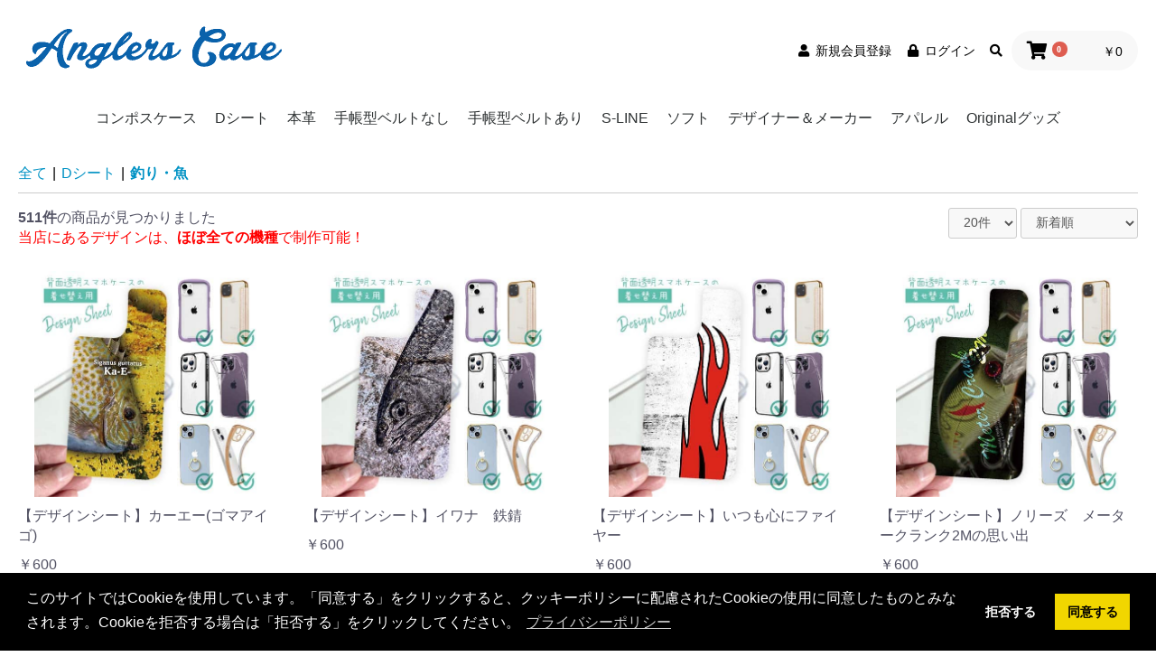

--- FILE ---
content_type: text/html; charset=UTF-8
request_url: https://anglers-case.com/products/list?category_id=818
body_size: 29054
content:
<!doctype html>
<html lang="ja">
<head prefix="og: https://ogp.me/ns# fb: https://ogp.me/ns/fb# product: https://ogp.me/ns/product#">
    <meta charset="utf-8">
    <meta name="author" content="Anglers case">
    <meta name="copyright" content="Copyright (c) Anglers case All rights reserved.">
    <meta name="viewport" content="width=device-width, initial-scale=1, shrink-to-fit=no">
    <meta name="eccube-csrf-token" content="1MZTLoHgbrEssYRDhxhyJejOjXcjTYqVAcI2WL3XUus">
    <title>釣り・魚 / Anglers case</title>
            <meta name="author" content="Anglers case">
                <meta name="description" content="アングラーズケースはオリジナルデザインのスマホケースを販売しています。釣りデザインやかわいいデザインのスマホケース。本革、手帳型、ハード、ソフトケースまで、ほぼ全機種で制作可能です。">
                <meta name="keywords" content="アングラーズケース,スマホケース,Anglers case,オリジナルケース,釣りデザイン,猫デザイン,犬デザイン">
                    <link rel="canonical" href="https://">
        <link rel="icon" href="/html/user_data/assets/img/common/favicon.ico">
    
    	
	
	<link rel="preload" href="/html/template/default/assets/webfonts/fa-brands-400.woff2" as="font" type="font/woff2" crossorigin>
	<link rel="preload" href="/html/template/default/assets/webfonts/fa-regular-400.woff2" as="font" type="font/woff2" crossorigin>
	<link rel="preload" href="/html/template/default/assets/webfonts/fa-solid-900.woff2" as="font" type="font/woff2" crossorigin>
	
	
    <link rel="preload" href="/html/template/default/assets/css/all.css" as="style" onload="this.onload=null;this.rel='stylesheet'">
<noscript><link rel="stylesheet" href="/html/template/default/assets/css/all.css"></noscript>
	
    <link rel="preload" href="/html/template/default/assets/css/header.min.css" as="style" onload="this.onload=null;this.rel='stylesheet'">
<noscript><link rel="stylesheet" href="/html/template/default/assets/css/header.min.css"></noscript>
    
    
    
    
        <script src="/html/template/default/assets/js/jquery-1.9.1.min.js"></script>	    <script>
        $(function() {
            $.ajaxSetup({
                'headers': {
                    'ECCUBE-CSRF-TOKEN': $('meta[name="eccube-csrf-token"]').attr('content')
                }
            });
        });
    </script>
                    <!-- ▼google tag -->
            <!-- Google tag (gtag.js) -->
<script async src="https://www.googletagmanager.com/gtag/js?id=AW-1021191276"></script>
<script>
  window.dataLayer = window.dataLayer || [];
  function gtag(){dataLayer.push(arguments);}
  gtag('js', new Date());

  gtag('config', 'AW-1021191276');
</script>
        <!-- ▲google tag -->
    <!-- ▼リストマークアップ -->
            
<script type="application/ld+json">
{
	"@context": "https://schema.org",
	"@type": "BreadcrumbList",
	"itemListElement":[ {
		"@type": "ListItem",
		"position": "1",
		"item": {
			"@id": "anglers-case.com",
			"name": "アングラーズケース"
		}
	}
	,{
		"@type": "ListItem",
		"position": "2",
		"item": {
			"@id": "https://",
			"name": "商品一覧ページ"
		}
	}
	]
}
</script>

        <!-- ▲リストマークアップ -->
    <!-- ▼googleアナリティクス -->
            	<!-- Global site tag (gtag.js) - Google Ads: 1021191276 -->
	<script async src="https://www.googletagmanager.com/gtag/js?id=UA-60151213-1"></script>
	<script>
	  window.dataLayer = window.dataLayer || [];
	  function gtag(){dataLayer.push(arguments);}
	  gtag('js', new Date());

	  gtag('event', 'AW-1021191276');
	  ga('config', 'UA-60151213-1');

		    		gtag('event', 'view_item_list', {
    			'id': '42298',
    			'name': '【デザインシート】カーエー(ゴマアイゴ)',
    			'list': 'Category List',
    			    			'category': '釣り・魚',
    			    			'price': '600',
    			'position': 1
    		});
		    		gtag('event', 'view_item_list', {
    			'id': '42297',
    			'name': '【デザインシート】イワナ　鉄錆',
    			'list': 'Category List',
    			    			'category': '釣り・魚',
    			    			'price': '600',
    			'position': 2
    		});
		    		gtag('event', 'view_item_list', {
    			'id': '42289',
    			'name': '【デザインシート】いつも心にファイヤー',
    			'list': 'Category List',
    			    			'category': '釣り・魚',
    			    			'price': '600',
    			'position': 3
    		});
		    		gtag('event', 'view_item_list', {
    			'id': '42288',
    			'name': '【デザインシート】ノリーズ　メータークランク2Mの思い出',
    			'list': 'Category List',
    			    			'category': '釣り・魚',
    			    			'price': '600',
    			'position': 4
    		});
		    		gtag('event', 'view_item_list', {
    			'id': '42287',
    			'name': '【デザインシート】ハリ掛かり　英字入り',
    			'list': 'Category List',
    			    			'category': '釣り・魚',
    			    			'price': '600',
    			'position': 5
    		});
		    		gtag('event', 'view_item_list', {
    			'id': '42280',
    			'name': '【デザインシート】Gone Fishing ビンテージバージョン',
    			'list': 'Category List',
    			    			'category': '釣り・魚',
    			    			'price': '600',
    			'position': 6
    		});
		    		gtag('event', 'view_item_list', {
    			'id': '42279',
    			'name': '【デザインシート】デプス・イヴォークで猪突猛進!',
    			'list': 'Category List',
    			    			'category': '釣り・魚',
    			    			'price': '600',
    			'position': 7
    		});
		    		gtag('event', 'view_item_list', {
    			'id': '42278',
    			'name': '【デザインシート】ノリーズ・メータークランクでぶっ飛ばそう!',
    			'list': 'Category List',
    			    			'category': '釣り・魚',
    			    			'price': '600',
    			'position': 8
    		});
		    		gtag('event', 'view_item_list', {
    			'id': '42277',
    			'name': '【デザインシート】砂の王者・ヒラメ',
    			'list': 'Category List',
    			    			'category': '釣り・魚',
    			    			'price': '600',
    			'position': 9
    		});
		    		gtag('event', 'view_item_list', {
    			'id': '42275',
    			'name': '【デザインシート】EGING GAME',
    			'list': 'Category List',
    			    			'category': '釣り・魚',
    			    			'price': '600',
    			'position': 10
    		});
		    		gtag('event', 'view_item_list', {
    			'id': '42272',
    			'name': '【デザインシート】ノリーズ(NORIES)　初代ウォッシャークローラー',
    			'list': 'Category List',
    			    			'category': '釣り・魚',
    			    			'price': '600',
    			'position': 11
    		});
		    		gtag('event', 'view_item_list', {
    			'id': '42270',
    			'name': '【デザインシート】サメ「ジョーズ3」(JAWS 3) 　鋭い歯',
    			'list': 'Category List',
    			    			'category': '釣り・魚',
    			    			'price': '600',
    			'position': 12
    		});
		    		gtag('event', 'view_item_list', {
    			'id': '42269',
    			'name': '【デザインシート】何が見える?　what do you see?',
    			'list': 'Category List',
    			    			'category': '釣り・魚',
    			    			'price': '600',
    			'position': 13
    		});
		    		gtag('event', 'view_item_list', {
    			'id': '42268',
    			'name': '【デザインシート】サメ・シャーク・鮫　鮫の種類',
    			'list': 'Category List',
    			    			'category': '釣り・魚',
    			    			'price': '600',
    			'position': 14
    		});
		    		gtag('event', 'view_item_list', {
    			'id': '42267',
    			'name': '【デザインシート】ダイバー　マンタ　サメ　ダイビング',
    			'list': 'Category List',
    			    			'category': '釣り・魚',
    			    			'price': '600',
    			'position': 15
    		});
		    		gtag('event', 'view_item_list', {
    			'id': '42266',
    			'name': '【デザインシート】ハンマーヘッドシャーク　トロピカル風',
    			'list': 'Category List',
    			    			'category': '釣り・魚',
    			    			'price': '600',
    			'position': 16
    		});
		    		gtag('event', 'view_item_list', {
    			'id': '42265',
    			'name': '【デザインシート】サメ「ジョーズ2」(JAWS2)　jump Shark',
    			'list': 'Category List',
    			    			'category': '釣り・魚',
    			    			'price': '600',
    			'position': 17
    		});
		    		gtag('event', 'view_item_list', {
    			'id': '42264',
    			'name': '【デザインシート】サメ「ジョーズ」(JAWS)',
    			'list': 'Category List',
    			    			'category': '釣り・魚',
    			    			'price': '600',
    			'position': 18
    		});
		    		gtag('event', 'view_item_list', {
    			'id': '42263',
    			'name': '【デザインシート】ジャッカル(JACKALL)　ジェロニモSR',
    			'list': 'Category List',
    			    			'category': '釣り・魚',
    			    			'price': '600',
    			'position': 19
    		});
		    		gtag('event', 'view_item_list', {
    			'id': '42262',
    			'name': '【デザインシート】釣れるの? コーモラン(CORMORAN)かえるくん',
    			'list': 'Category List',
    			    			'category': '釣り・魚',
    			    			'price': '600',
    			'position': 20
    		});
				    		ga('event', 'view_item_list', {
    			'id': '42298',
    			'name': '【デザインシート】カーエー(ゴマアイゴ)',
    			'list': 'Category List',
    			    			'category': '釣り・魚',
    			    			'price': '600',
    			'position': 1
    		});
    		ga('send', 'pageview');
		    		ga('event', 'view_item_list', {
    			'id': '42297',
    			'name': '【デザインシート】イワナ　鉄錆',
    			'list': 'Category List',
    			    			'category': '釣り・魚',
    			    			'price': '600',
    			'position': 2
    		});
    		ga('send', 'pageview');
		    		ga('event', 'view_item_list', {
    			'id': '42289',
    			'name': '【デザインシート】いつも心にファイヤー',
    			'list': 'Category List',
    			    			'category': '釣り・魚',
    			    			'price': '600',
    			'position': 3
    		});
    		ga('send', 'pageview');
		    		ga('event', 'view_item_list', {
    			'id': '42288',
    			'name': '【デザインシート】ノリーズ　メータークランク2Mの思い出',
    			'list': 'Category List',
    			    			'category': '釣り・魚',
    			    			'price': '600',
    			'position': 4
    		});
    		ga('send', 'pageview');
		    		ga('event', 'view_item_list', {
    			'id': '42287',
    			'name': '【デザインシート】ハリ掛かり　英字入り',
    			'list': 'Category List',
    			    			'category': '釣り・魚',
    			    			'price': '600',
    			'position': 5
    		});
    		ga('send', 'pageview');
		    		ga('event', 'view_item_list', {
    			'id': '42280',
    			'name': '【デザインシート】Gone Fishing ビンテージバージョン',
    			'list': 'Category List',
    			    			'category': '釣り・魚',
    			    			'price': '600',
    			'position': 6
    		});
    		ga('send', 'pageview');
		    		ga('event', 'view_item_list', {
    			'id': '42279',
    			'name': '【デザインシート】デプス・イヴォークで猪突猛進!',
    			'list': 'Category List',
    			    			'category': '釣り・魚',
    			    			'price': '600',
    			'position': 7
    		});
    		ga('send', 'pageview');
		    		ga('event', 'view_item_list', {
    			'id': '42278',
    			'name': '【デザインシート】ノリーズ・メータークランクでぶっ飛ばそう!',
    			'list': 'Category List',
    			    			'category': '釣り・魚',
    			    			'price': '600',
    			'position': 8
    		});
    		ga('send', 'pageview');
		    		ga('event', 'view_item_list', {
    			'id': '42277',
    			'name': '【デザインシート】砂の王者・ヒラメ',
    			'list': 'Category List',
    			    			'category': '釣り・魚',
    			    			'price': '600',
    			'position': 9
    		});
    		ga('send', 'pageview');
		    		ga('event', 'view_item_list', {
    			'id': '42275',
    			'name': '【デザインシート】EGING GAME',
    			'list': 'Category List',
    			    			'category': '釣り・魚',
    			    			'price': '600',
    			'position': 10
    		});
    		ga('send', 'pageview');
		    		ga('event', 'view_item_list', {
    			'id': '42272',
    			'name': '【デザインシート】ノリーズ(NORIES)　初代ウォッシャークローラー',
    			'list': 'Category List',
    			    			'category': '釣り・魚',
    			    			'price': '600',
    			'position': 11
    		});
    		ga('send', 'pageview');
		    		ga('event', 'view_item_list', {
    			'id': '42270',
    			'name': '【デザインシート】サメ「ジョーズ3」(JAWS 3) 　鋭い歯',
    			'list': 'Category List',
    			    			'category': '釣り・魚',
    			    			'price': '600',
    			'position': 12
    		});
    		ga('send', 'pageview');
		    		ga('event', 'view_item_list', {
    			'id': '42269',
    			'name': '【デザインシート】何が見える?　what do you see?',
    			'list': 'Category List',
    			    			'category': '釣り・魚',
    			    			'price': '600',
    			'position': 13
    		});
    		ga('send', 'pageview');
		    		ga('event', 'view_item_list', {
    			'id': '42268',
    			'name': '【デザインシート】サメ・シャーク・鮫　鮫の種類',
    			'list': 'Category List',
    			    			'category': '釣り・魚',
    			    			'price': '600',
    			'position': 14
    		});
    		ga('send', 'pageview');
		    		ga('event', 'view_item_list', {
    			'id': '42267',
    			'name': '【デザインシート】ダイバー　マンタ　サメ　ダイビング',
    			'list': 'Category List',
    			    			'category': '釣り・魚',
    			    			'price': '600',
    			'position': 15
    		});
    		ga('send', 'pageview');
		    		ga('event', 'view_item_list', {
    			'id': '42266',
    			'name': '【デザインシート】ハンマーヘッドシャーク　トロピカル風',
    			'list': 'Category List',
    			    			'category': '釣り・魚',
    			    			'price': '600',
    			'position': 16
    		});
    		ga('send', 'pageview');
		    		ga('event', 'view_item_list', {
    			'id': '42265',
    			'name': '【デザインシート】サメ「ジョーズ2」(JAWS2)　jump Shark',
    			'list': 'Category List',
    			    			'category': '釣り・魚',
    			    			'price': '600',
    			'position': 17
    		});
    		ga('send', 'pageview');
		    		ga('event', 'view_item_list', {
    			'id': '42264',
    			'name': '【デザインシート】サメ「ジョーズ」(JAWS)',
    			'list': 'Category List',
    			    			'category': '釣り・魚',
    			    			'price': '600',
    			'position': 18
    		});
    		ga('send', 'pageview');
		    		ga('event', 'view_item_list', {
    			'id': '42263',
    			'name': '【デザインシート】ジャッカル(JACKALL)　ジェロニモSR',
    			'list': 'Category List',
    			    			'category': '釣り・魚',
    			    			'price': '600',
    			'position': 19
    		});
    		ga('send', 'pageview');
		    		ga('event', 'view_item_list', {
    			'id': '42262',
    			'name': '【デザインシート】釣れるの? コーモラン(CORMORAN)かえるくん',
    			'list': 'Category List',
    			    			'category': '釣り・魚',
    			    			'price': '600',
    			'position': 20
    		});
    		ga('send', 'pageview');
				
	</script>
	
	<script>
		ga('create', 'UA-60151213-1', 'auto');
		ga('require', 'ec');
					ga('ec:addImpression', {
				'id': '42298',
				'name': '【デザインシート】カーエー(ゴマアイゴ)',
								'category': '釣り・魚',
								'price': '600'
			});
					ga('ec:addImpression', {
				'id': '42297',
				'name': '【デザインシート】イワナ　鉄錆',
								'category': '釣り・魚',
								'price': '600'
			});
					ga('ec:addImpression', {
				'id': '42289',
				'name': '【デザインシート】いつも心にファイヤー',
								'category': '釣り・魚',
								'price': '600'
			});
					ga('ec:addImpression', {
				'id': '42288',
				'name': '【デザインシート】ノリーズ　メータークランク2Mの思い出',
								'category': '釣り・魚',
								'price': '600'
			});
					ga('ec:addImpression', {
				'id': '42287',
				'name': '【デザインシート】ハリ掛かり　英字入り',
								'category': '釣り・魚',
								'price': '600'
			});
					ga('ec:addImpression', {
				'id': '42280',
				'name': '【デザインシート】Gone Fishing ビンテージバージョン',
								'category': '釣り・魚',
								'price': '600'
			});
					ga('ec:addImpression', {
				'id': '42279',
				'name': '【デザインシート】デプス・イヴォークで猪突猛進!',
								'category': '釣り・魚',
								'price': '600'
			});
					ga('ec:addImpression', {
				'id': '42278',
				'name': '【デザインシート】ノリーズ・メータークランクでぶっ飛ばそう!',
								'category': '釣り・魚',
								'price': '600'
			});
					ga('ec:addImpression', {
				'id': '42277',
				'name': '【デザインシート】砂の王者・ヒラメ',
								'category': '釣り・魚',
								'price': '600'
			});
					ga('ec:addImpression', {
				'id': '42275',
				'name': '【デザインシート】EGING GAME',
								'category': '釣り・魚',
								'price': '600'
			});
					ga('ec:addImpression', {
				'id': '42272',
				'name': '【デザインシート】ノリーズ(NORIES)　初代ウォッシャークローラー',
								'category': '釣り・魚',
								'price': '600'
			});
					ga('ec:addImpression', {
				'id': '42270',
				'name': '【デザインシート】サメ「ジョーズ3」(JAWS 3) 　鋭い歯',
								'category': '釣り・魚',
								'price': '600'
			});
					ga('ec:addImpression', {
				'id': '42269',
				'name': '【デザインシート】何が見える?　what do you see?',
								'category': '釣り・魚',
								'price': '600'
			});
					ga('ec:addImpression', {
				'id': '42268',
				'name': '【デザインシート】サメ・シャーク・鮫　鮫の種類',
								'category': '釣り・魚',
								'price': '600'
			});
					ga('ec:addImpression', {
				'id': '42267',
				'name': '【デザインシート】ダイバー　マンタ　サメ　ダイビング',
								'category': '釣り・魚',
								'price': '600'
			});
					ga('ec:addImpression', {
				'id': '42266',
				'name': '【デザインシート】ハンマーヘッドシャーク　トロピカル風',
								'category': '釣り・魚',
								'price': '600'
			});
					ga('ec:addImpression', {
				'id': '42265',
				'name': '【デザインシート】サメ「ジョーズ2」(JAWS2)　jump Shark',
								'category': '釣り・魚',
								'price': '600'
			});
					ga('ec:addImpression', {
				'id': '42264',
				'name': '【デザインシート】サメ「ジョーズ」(JAWS)',
								'category': '釣り・魚',
								'price': '600'
			});
					ga('ec:addImpression', {
				'id': '42263',
				'name': '【デザインシート】ジャッカル(JACKALL)　ジェロニモSR',
								'category': '釣り・魚',
								'price': '600'
			});
					ga('ec:addImpression', {
				'id': '42262',
				'name': '【デザインシート】釣れるの? コーモラン(CORMORAN)かえるくん',
								'category': '釣り・魚',
								'price': '600'
			});
				ga('send', 'pageview');
		
	</script>
		

        <!-- ▲googleアナリティクス -->
    <!-- ▼google検索窓 -->
            <script type="application/ld+json">
    {
    "@context": "https://schema.org",
    "@type": "WebSite",
    "url": "https://www.anglers-case.com/",
    "potentialAction": {
        "@type": "SearchAction",
        "target": "https://anglers-case.com/products/list?category_id=&name={search_term_string}",
        "query-input": "required name=search_term_string"
    }
}
</script>
        <!-- ▲google検索窓 -->

                        <script type="text/javascript">
  if (typeof ga == 'undefined') {
    (function(i,s,o,g,r,a,m){i['GoogleAnalyticsObject']=r;i[r]=i[r]||function(){
    (i[r].q=i[r].q||[]).push(arguments)},i[r].l=1*new Date();a=s.createElement(o),
    m=s.getElementsByTagName(o)[0];a.async=1;a.src=g;m.parentNode.insertBefore(a,m)
    })(window,document,'script','https://www.google-analytics.com/analytics.js','ga');
  }
  ga('create', 'UA-60151213-1', {
              'userId': '7',
        'name': 'plg_uagaeec',
    'cookieDomain': 'auto'
  });
          ga('plg_uagaeec.require', 'ec');
                      ga('plg_uagaeec.ec:addImpression', {
          'id': '42298',
          'name': '【デザインシート】カーエー(ゴマアイゴ)',
          'list': 'Category List',
                    'category': '釣り・魚',
                    'price': '600',
          'position': 1
        });
              ga('plg_uagaeec.ec:addImpression', {
          'id': '42297',
          'name': '【デザインシート】イワナ　鉄錆',
          'list': 'Category List',
                    'category': '釣り・魚',
                    'price': '600',
          'position': 2
        });
              ga('plg_uagaeec.ec:addImpression', {
          'id': '42289',
          'name': '【デザインシート】いつも心にファイヤー',
          'list': 'Category List',
                    'category': '釣り・魚',
                    'price': '600',
          'position': 3
        });
              ga('plg_uagaeec.ec:addImpression', {
          'id': '42288',
          'name': '【デザインシート】ノリーズ　メータークランク2Mの思い出',
          'list': 'Category List',
                    'category': '釣り・魚',
                    'price': '600',
          'position': 4
        });
              ga('plg_uagaeec.ec:addImpression', {
          'id': '42287',
          'name': '【デザインシート】ハリ掛かり　英字入り',
          'list': 'Category List',
                    'category': '釣り・魚',
                    'price': '600',
          'position': 5
        });
              ga('plg_uagaeec.ec:addImpression', {
          'id': '42280',
          'name': '【デザインシート】Gone Fishing ビンテージバージョン',
          'list': 'Category List',
                    'category': '釣り・魚',
                    'price': '600',
          'position': 6
        });
              ga('plg_uagaeec.ec:addImpression', {
          'id': '42279',
          'name': '【デザインシート】デプス・イヴォークで猪突猛進!',
          'list': 'Category List',
                    'category': '釣り・魚',
                    'price': '600',
          'position': 7
        });
              ga('plg_uagaeec.ec:addImpression', {
          'id': '42278',
          'name': '【デザインシート】ノリーズ・メータークランクでぶっ飛ばそう!',
          'list': 'Category List',
                    'category': '釣り・魚',
                    'price': '600',
          'position': 8
        });
              ga('plg_uagaeec.ec:addImpression', {
          'id': '42277',
          'name': '【デザインシート】砂の王者・ヒラメ',
          'list': 'Category List',
                    'category': '釣り・魚',
                    'price': '600',
          'position': 9
        });
              ga('plg_uagaeec.ec:addImpression', {
          'id': '42275',
          'name': '【デザインシート】EGING GAME',
          'list': 'Category List',
                    'category': '釣り・魚',
                    'price': '600',
          'position': 10
        });
              ga('plg_uagaeec.ec:addImpression', {
          'id': '42272',
          'name': '【デザインシート】ノリーズ(NORIES)　初代ウォッシャークローラー',
          'list': 'Category List',
                    'category': '釣り・魚',
                    'price': '600',
          'position': 11
        });
              ga('plg_uagaeec.ec:addImpression', {
          'id': '42270',
          'name': '【デザインシート】サメ「ジョーズ3」(JAWS 3) 　鋭い歯',
          'list': 'Category List',
                    'category': '釣り・魚',
                    'price': '600',
          'position': 12
        });
              ga('plg_uagaeec.ec:addImpression', {
          'id': '42269',
          'name': '【デザインシート】何が見える?　what do you see?',
          'list': 'Category List',
                    'category': '釣り・魚',
                    'price': '600',
          'position': 13
        });
              ga('plg_uagaeec.ec:addImpression', {
          'id': '42268',
          'name': '【デザインシート】サメ・シャーク・鮫　鮫の種類',
          'list': 'Category List',
                    'category': '釣り・魚',
                    'price': '600',
          'position': 14
        });
              ga('plg_uagaeec.ec:addImpression', {
          'id': '42267',
          'name': '【デザインシート】ダイバー　マンタ　サメ　ダイビング',
          'list': 'Category List',
                    'category': '釣り・魚',
                    'price': '600',
          'position': 15
        });
              ga('plg_uagaeec.ec:addImpression', {
          'id': '42266',
          'name': '【デザインシート】ハンマーヘッドシャーク　トロピカル風',
          'list': 'Category List',
                    'category': '釣り・魚',
                    'price': '600',
          'position': 16
        });
              ga('plg_uagaeec.ec:addImpression', {
          'id': '42265',
          'name': '【デザインシート】サメ「ジョーズ2」(JAWS2)　jump Shark',
          'list': 'Category List',
                    'category': '釣り・魚',
                    'price': '600',
          'position': 17
        });
              ga('plg_uagaeec.ec:addImpression', {
          'id': '42264',
          'name': '【デザインシート】サメ「ジョーズ」(JAWS)',
          'list': 'Category List',
                    'category': '釣り・魚',
                    'price': '600',
          'position': 18
        });
              ga('plg_uagaeec.ec:addImpression', {
          'id': '42263',
          'name': '【デザインシート】ジャッカル(JACKALL)　ジェロニモSR',
          'list': 'Category List',
                    'category': '釣り・魚',
                    'price': '600',
          'position': 19
        });
              ga('plg_uagaeec.ec:addImpression', {
          'id': '42262',
          'name': '【デザインシート】釣れるの? コーモラン(CORMORAN)かえるくん',
          'list': 'Category List',
                    'category': '釣り・魚',
                    'price': '600',
          'position': 20
        });
                      ga('plg_uagaeec.send', 'pageview');
      if (window.performance) {
      var timeSincePageLoad = Math.round(performance.now());
      ga('plg_uagaeec.send', 'timing', 'EC-CUBE UaGaEEc Plugin', 'load', timeSincePageLoad);
    }
  </script>

            
    
    
</head>
<body id="page_product_list" class="product_page">

<div class="ec-layoutRole">
                <div class="ec-layoutRole__header">
                <!-- ▼ヘッダー -->
            
    <style>
    /* 
    uic-topbar
    */
    .uic-topbar {
        display: none;
        position: relative;
        padding: 8px 0;
    }
    /* description */
    .uic-topbar__description {
        margin: 0;
        font-size: 14px;
        max-width: 400px;
    }
    /* nav */
    .uic-topbar__nav {
        list-style: none;
        padding: 0;
        margin-bottom: 0;
        margin-left: auto;
    }
    .uic-topbar__nav li {
        display: inline-block;
        padding: 0 8px;
    }
    .uic-topbar__nav > li > a {
        font-size: 14px;
        color: black;
    }
    @media only screen and (min-width: 768px) {
        .uic-topbar {
            display: block;
        }
        .uic-topbar > .ec-role {
            display: flex;
            align-items: center;
        }
    }
    /* 
    uic-headbar
    */
    .uic-headbar {
        position: relative;
        padding: 20px 0;
    }
    .uic-headbar.fixed{
      position: fixed;/*fixedを設定して固定*/
        z-index: 999;/*最前面へ*/
        top:0;/*位置指定*/
        left:0;/*位置指定*/
    }

    .ec-role {
        margin: 0 auto;
        padding-left: 20px;
        padding-right: 20px;
        box-sizing: border-box;
        font-size: 16px;
        line-height: 1.4;
        color: #525263;
        -webkit-text-size-adjust: 100%;
        width: 100%;
        max-width: 1130px;
    }
    /* logo */
    .uic-headbar__logo > h1 {
        text-align: center;
        width: 250px;
        margin: 0 auto;
    }
    .uic-headbar__logo > h1,
    .uic-headbar__logo > h1 > a {
        font-size: 32px;
        font-weight: bold;
        word-break: break-all;
        color: black;
    }
    .uic-headbar__logo > h1 > a:hover {
        text-decoration: none;
    }
    .uic-headbar__logo > h1 img {
        max-width: 100%;
        height: auto;
    }
    /* nav */
    .uic-headbar__nav {
        list-style: none;
        padding: 0;
        margin: 0;
    }
    .uic-headbar__nav > li {
        display: inline-block;
        font-size: 14px;
        color: black;
    }
    .uic-headbar__nav > li > a {
        font-size: 14px;
        color: black;
    }
    /* menu */
    .uic-headbar__menu {
        display: none;
        margin-left: auto;
    }
    .uic-headbar__menu > .uic-headbar__nav > li {
        padding: 0 6px;
    }
    .uic-headbar__menu i {
        margin-right: 4px;
    }
    /* cart */
    .uic-headbar__cart {
        z-index: 5;
    }
    .uic-headbar__cart .ec-cartNavi {
        position: absolute;
        top: 50%;
        right: 15px;
        transform: translateY(-50%);
        z-index: 1;
    }
    .uic-headbar__cart > .uic-headbar__nav > li {
        padding: 0 16px;
    }
    .uic-headbar__cart i {
        font-size: 24px;
    }
    /* search */
    .uic-headbar__search {
        display: none;
        margin-left: auto;
    }
    .uic-headbar__search .ec-headerSearch {
        margin-right: 12px;
    }
    .uic-headbar__nav-toggle {
        padding: 6px 8px;
        border-radius: 50%;
        transition: .3s;
        cursor: pointer;
    }
    .uic-headbar__search .uic-headbar__nav-toggle:hover {
        background-color: #eee;
    }
    .uic-headbar.active .uic-headbar__search {
        display: flex;
        align-items: center;
    }
    .uic-headbar.active .uic-headbar__menu,
    .uic-headbar.active .uic-headbar__cart {
        display: none;
    }
    @media only screen and (min-width: 768px) {
        .uic-headbar > .ec-role {
            display: flex;
            align-items: center;
        }
        .uic-headbar__logo > h1 {
            text-align: left;
            width: auto;
            margin: 0;
            max-width: 500px;
        }
        .uic-headbar__menu {
            display: block;
        }
        .uic-headbar__cart .ec-cartNavi {
            position: static;
            top: auto;
            right: auto;
            transform: none;
            z-index: 1;
        }
    }
    
    .btn_area  {
        width: 100%;
        position: fixed;
        background: #fff;
        text-align: center;
        bottom: 0;
        border: 1px solid;
        z-index: 1;
    }
    .btn_area .ttl {
    font-weight: bold
    }
    .btn_area p {
    padding: 15px;
    font-size: 20px;
    }
     
    .btn_area button:hover {
    background: #777
    }
     
    .btn_area button{
    display: block;
    margin: 0 auto;
    background: #333;
    color: #fff;
    padding: 20px 20px;
    border: none;
    width: 200px;
    }
     
    button{
      cursor: pointer;
    }
    </style>

<!-- header -->
<script>
$(function () {
    $('.uic-headbar__nav-toggle').click(function() {
        $('.uic-headbar').toggleClass('active');
    });
    $('.ec-cartNavi').click(function() {
        if ($('.ec-cartNaviNull').length ) {
            $('.ec-cartNaviNull').toggleClass('is-active');
        } else {
            $('.ec-cartNaviIsset').toggleClass('is-active');
        }
    });
    $('.ec-cartNavi--cancel').click(function() {
        if ($('.ec-cartNaviNull').length ) {
            $('.ec-cartNaviNull').toggleClass('is-active');
        } else {
            $('.ec-cartNaviIsset').toggleClass('is-active');
        }
    });
    
});
</script>
<div class="uic-headbar">
    <div class="ec-headerRole__navSP">
        
<div class="ec-headerNavSP">
    <i class="fas fa-bars"></i>
</div>
    </div>
    <div class="ec-role">
        <div class="uic-headbar__logo">
            <h1><a href="https://anglers-case.com/"><img class="lazyload" data-src="/html/user_data/logo.png" style="width:300px" alt="アングラーズケース ロゴ" src="/html/upload/save_image/dummy.jpg" ></a></h1>
        </div>
        <div class="uic-headbar__menu">
            <ul class="uic-headbar__nav">
                                    <li>
                        <a href="https://anglers-case.com/entry"><i class="fas fa-user fa-fw"></i>新規会員登録</a>
                    </li>
                    <li>
                        <a href="https://anglers-case.com/mypage/login"><i class="fas fa-lock fa-fw"></i>ログイン</a>
                    </li>
                                <li class="uic-headbar__nav-toggle"><i class="fas fa-search"></i></li>
            </ul>
        </div>
        <div class="uic-headbar__cart">
            <div class="ec-cartNaviWrap">
    <div class="ec-cartNavi">
        <i class="ec-cartNavi__icon fas fa-shopping-cart">
            <span class="ec-cartNavi__badge">0</span>
        </i>
        <div class="ec-cartNavi__label">
            <div class="ec-cartNavi__price">￥0</div>
        </div>
    </div>
            <div class="ec-cartNaviNull">
            <div class="ec-cartNaviNull__message">
                <p>現在カート内に商品はございません。</p>
            </div>
        </div>
    </div>

        </div>
        <div class="uic-headbar__search">
            
<div class="ec-headerSearch">
    <form method="get" class="searchform" action="/products/list">
        <div class="ec-headerSearch__category">
            <div class="ec-select ec-select_search">
                            <select name="category_id" class="category_id" aria-label="カテゴリ"><option value="">全ての商品</option><option value="801">コンポスケース</option><option value="803">　コンポスケース</option><option value="849">　ミラーケース</option><option value="848">　和紙</option><option value="847">　カードスロット付き</option><option value="807">　アニマル</option><option value="805">　釣り・魚</option><option value="804">　花柄</option><option value="825">　かわいい</option><option value="835">　ノルディック</option><option value="841">　FISH MAN</option><option value="840">　大漁旗</option><option value="836">　釣りざんまい</option><option value="831">　ワカボンド</option><option value="839">　wakat</option><option value="828">　彫姫</option><option value="806">　Pariko</option><option value="813">　MIRASUS</option><option value="808">　その他</option><option value="816">Dシート</option><option value="818" selected="selected">　釣り・魚</option><option value="820">　アニマル</option><option value="819">　花柄</option><option value="823">　かわいい</option><option value="824">　星座</option><option value="822">　ノルディック</option><option value="821">　その他</option><option value="511">本革</option><option value="591">手帳型ベルトなし</option><option value="601">　抗菌スマホケース</option><option value="593">　釣り・魚</option><option value="594">　アニマル</option><option value="595">　花柄</option><option value="596">　星空</option><option value="597">　その他</option><option value="838">　ワカボンド</option><option value="602">　釣りざんまい</option><option value="598">　八百板浩司</option><option value="600">　FISH MAN</option><option value="607">　ROMI HIME</option><option value="608">　Genuine</option><option value="599">　彫姫</option><option value="224">手帳型ベルトあり</option><option value="225">　釣り・魚</option><option value="227">　アニマル</option><option value="229">　花柄</option><option value="228">　星空</option><option value="542">　その他</option><option value="837">　ワカボンド</option><option value="543">　釣りざんまい</option><option value="544">　八百板浩司</option><option value="545">　FISH MAN</option><option value="606">　ROMI HIME</option><option value="609">　Genuine</option><option value="546">　彫姫</option><option value="617">S-LINE</option><option value="637">　釣り・魚</option><option value="636">　釣りざんまい</option><option value="635">　大漁旗</option><option value="634">　FISH MAN</option><option value="642">　八百板浩司</option><option value="832">　ワカボンド</option><option value="633">　アニマル</option><option value="632">　ノルディック</option><option value="631">　かわいい</option><option value="630">　星空</option><option value="629">　花柄</option><option value="827">　彫姫</option><option value="628">　その他</option><option value="529">ソフト</option><option value="536">　釣り・魚</option><option value="584">　釣りざんまい</option><option value="585">　大漁旗</option><option value="586">　FISH MAN</option><option value="643">　八百板浩司</option><option value="833">　ワカボンド</option><option value="532">　アニマル</option><option value="530">　ノルディック</option><option value="581">　かわいい</option><option value="583">　星空</option><option value="547">　花柄</option><option value="826">　彫姫</option><option value="548">　その他</option><option value="549">　本革</option><option value="217">デザイナー＆メーカー</option><option value="846">　鳥繁産業</option><option value="842">　オトッペ</option><option value="845">　大塚磊々堂</option><option value="844">　猫折れ</option><option value="834">　ワカボンド</option><option value="815">　Hokus-AI</option><option value="814">　PROGRE</option><option value="812">　2029</option><option value="802">　Pariko</option><option value="800">　釣り探検隊</option><option value="579">　reins</option><option value="578">　IMAKATSU</option><option value="577">　KIZAKURA</option><option value="576">　HOOZUKI</option><option value="575">　eucalyptus</option><option value="574">　HEDGEHOG STUDIO</option><option value="573">　Marushin</option><option value="572">　ZAPPU</option><option value="571">　釣研</option><option value="570">　オーシャンルーラー</option><option value="568">　鬼掛</option><option value="567">　ガルツ</option><option value="566">　ヤリエ</option><option value="605">　ROMI HIME</option><option value="610">　Genuine</option><option value="540">　FISH MAN</option><option value="538">　wakat</option><option value="527">　八百板浩司</option><option value="516">　佐藤ケロ子</option><option value="513">　彫姫</option><option value="270">　釣りざんまい</option><option value="248">　大漁旗</option><option value="246">　ふくだあかり</option><option value="218">　りんたこ</option><option value="562">　大分学</option><option value="645">アパレル</option><option value="797">　3箇所プリント</option><option value="798">　3箇所プリント（アニマル）</option><option value="799">　3箇所プリント（釣りざんまい）</option><option value="661">　釣り・魚（Cotton）</option><option value="662">　アニマル（Cotton）</option><option value="663">　花柄（Cotton）</option><option value="665">　釣りざんまい（Cotton）</option><option value="829">　CJO（Cotton）</option><option value="664">　その他（Cotton）</option><option value="667">　釣り・魚（ポリ）</option><option value="668">　アニマル（ポリ）</option><option value="669">　花柄（ポリ）</option><option value="670">　星空（ポリ）</option><option value="666">　釣りざんまい（ポリ）</option><option value="671">　その他（ポリ）</option><option value="656">　【長袖】釣り・魚（Cotton）</option><option value="657">　【長袖】アニマル（Cotton）</option><option value="658">　【長袖】花柄（Cotton）</option><option value="660">　【長袖】釣りざんまい（Cotton）</option><option value="659">　【長袖】その他（Cotton）</option><option value="646">　釣り・魚（トレーナー）</option><option value="652">　アニマル（トレーナー）</option><option value="653">　花柄（トレーナー）</option><option value="655">　釣りざんまい（トレーナー）</option><option value="654">　その他（トレーナー）</option><option value="563">Originalグッズ</option><option value="680">　Originalグッズ</option><option value="843">　表札</option><option value="672">　除菌＆抗菌グッズ</option><option value="679">　モバイルバッテリー</option><option value="678">　ケーブル</option><option value="677">　保護フィルム</option><option value="676">　ストラップ</option><option value="675">　その他</option><option value="674">　ワイヤレス充電器</option><option value="673">　法人向け</option></select>
    
            </div>
        </div>
        <div class="ec-headerSearch__keyword">
            <div class="ec-input">
                <input type="search" name="name" maxlength="50" class="search-name" placeholder="キーワードを入力" aria-label="検索" />
                <button class="ec-headerSearch__keywordBtn" type="submit">
                    <div class="ec-icon">
                        <img src="/html/template/default/assets/icon/search-dark.svg" alt="検索">
                    </div>
                </button>
            </div>
        </div>
    </form>
</div>
            <div class="uic-headbar__nav-toggle">
                <i class="fas fa-times"></i>
            </div>
        </div>
    </div>
</div>

<link rel="stylesheet" type="text/css" href="https://cdn.jsdelivr.net/npm/cookieconsent@3/build/cookieconsent.min.css" />

<script src="https://cdn.jsdelivr.net/npm/cookieconsent@3/build/cookieconsent.min.js" data-cfasync="false"></script>
<script>
window.cookieconsent.initialise({
  "palette": {
    "popup": {
      "background": "#000"
    },
    "button": {
      "background": "#f1d600"
    }
  },
  "type": "opt-in",
  "content": {
    "message": "このサイトではCookieを使用しています。「同意する」をクリックすると、クッキーポリシーに配慮されたCookieの使用に同意したものとみなされます。Cookieを拒否する場合は「拒否する」をクリックしてください。",
    "allow": "同意する",
    "deny":"拒否する",
    "link": "プライバシーポリシー",
    "href": "https://anglers-case.com/help/privacy"
  }
});
</script>
<!-- /header -->
        <!-- ▲ヘッダー -->
    <!-- ▼カテゴリナビ(PC) -->
            


    <style>
    .ec-categoryNaviRole {
        display: flex;
        background:#FFF;
        margin:0 auto;
    }
    /*JSを使いfixedクラスが付与された際の設定*/
    .ec-categoryNaviRole.fixed{
      position: fixed;/*fixedを設定して固定*/
        z-index: 999;/*最前面へ*/
        width:100%;
        top:0;
        left: 50%;
        transform: translate(-50%, 0%);
    }
    @media screen and (max-width:768px){
        .ec-categoryNaviRole {
            display: none;
        }
    }
    
    
 
.ec-itemNav::-webkit-scrollbar {
  width: 4px;
  height: 2px;
}

/* トラック部分 */
.ec-itemNav::-webkit-scrollbar-track{
}

/* バー部分 */
.ec-itemNav::-webkit-scrollbar-thumb {
  background: #1a78eb;
  margin: 0 auto;
  text-align: center;
}

.ec-itemNav__nav{
    display: flex;
  list-style-type: none;
  margin: 0 auto;
  padding: 0;
  text-align: center;
  max-width: 1300px;
  text-align: center;
  justify-content: center;
}

.ec-itemNav__nav li a:hover + .ec-itemNav__nav li ul {
  display: inline-block;
}


    </style>

<!-- category -->
<script>

//スクロールすると上部に固定させるための設定を関数でまとめる
function FixedAnime() {
  var headerH = $('.ec-categoryNaviRole').outerHeight(true);
  var scroll = $(window).scrollTop();
  if (scroll >= headerH){//headerの高さ以上になったら
      $('.ec-categoryNaviRole').addClass('fixed');//fixedというクラス名を付与
    }else{//それ以外は
      $('.ec-categoryNaviRole').removeClass('fixed');//fixedというクラス名を除去
    }
}

//ナビゲーションをクリックした際のスムーススクロール
$('#g-navi a').click(function () {
  var elmHash = $(this).attr('href'); //hrefの内容を取得
  var pos = Math.round($(elmHash).offset().top-120);  //headerの高さを引く
  $('body,html').animate({scrollTop: pos}, 500);//取得した位置にスクロール※数値が大きいほどゆっくりスクロール
  return false;//リンクの無効化
});


// 画面をスクロールをしたら動かしたい場合の記述
$(window).scroll(function () {
  FixedAnime();/* スクロール途中からヘッダーを出現させる関数を呼ぶ*/
});

// ページが読み込まれたらすぐに動かしたい場合の記述
$(window).on('load', function () {
  FixedAnime();/* スクロール途中からヘッダーを出現させる関数を呼ぶ*/
});

</script>

<div class="ec-categoryNaviRole">
    <div class="ec-itemNav">
        <ul class="ec-itemNav__nav">
                            <li>
                                                    <a href="https://anglers-case.com/products/list?category_id=801">
        コンポスケース
    </a>
            <ul>
                            <li>
                                                    <a href="https://anglers-case.com/products/list?category_id=803">
        コンポスケース
    </a>
    
                                    </li>
                            <li>
                                                    <a href="https://anglers-case.com/products/list?category_id=849">
        ミラーケース
    </a>
    
                                    </li>
                            <li>
                                                    <a href="https://anglers-case.com/products/list?category_id=848">
        和紙
    </a>
    
                                    </li>
                            <li>
                                                    <a href="https://anglers-case.com/products/list?category_id=847">
        カードスロット付き
    </a>
    
                                    </li>
                            <li>
                                                    <a href="https://anglers-case.com/products/list?category_id=807">
        アニマル
    </a>
    
                                    </li>
                            <li>
                                                    <a href="https://anglers-case.com/products/list?category_id=805">
        釣り・魚
    </a>
    
                                    </li>
                            <li>
                                                    <a href="https://anglers-case.com/products/list?category_id=804">
        花柄
    </a>
    
                                    </li>
                            <li>
                                                    <a href="https://anglers-case.com/products/list?category_id=825">
        かわいい
    </a>
    
                                    </li>
                            <li>
                                                    <a href="https://anglers-case.com/products/list?category_id=835">
        ノルディック
    </a>
    
                                    </li>
                            <li>
                                                    <a href="https://anglers-case.com/products/list?category_id=841">
        FISH MAN
    </a>
    
                                    </li>
                            <li>
                                                    <a href="https://anglers-case.com/products/list?category_id=840">
        大漁旗
    </a>
    
                                    </li>
                            <li>
                                                    <a href="https://anglers-case.com/products/list?category_id=836">
        釣りざんまい
    </a>
    
                                    </li>
                            <li>
                                                    <a href="https://anglers-case.com/products/list?category_id=831">
        ワカボンド
    </a>
    
                                    </li>
                            <li>
                                                    <a href="https://anglers-case.com/products/list?category_id=839">
        wakat
    </a>
    
                                    </li>
                            <li>
                                                    <a href="https://anglers-case.com/products/list?category_id=828">
        彫姫
    </a>
    
                                    </li>
                            <li>
                                                    <a href="https://anglers-case.com/products/list?category_id=806">
        Pariko
    </a>
    
                                    </li>
                            <li>
                                                    <a href="https://anglers-case.com/products/list?category_id=813">
        MIRASUS
    </a>
    
                                    </li>
                            <li>
                                                    <a href="https://anglers-case.com/products/list?category_id=808">
        その他
    </a>
    
                                    </li>
                    </ul>
    
                                    </li>
                            <li>
                                                    <a href="https://anglers-case.com/products/list?category_id=816">
        Dシート
    </a>
            <ul>
                            <li>
                                                    <a href="https://anglers-case.com/products/list?category_id=818">
        釣り・魚
    </a>
    
                                    </li>
                            <li>
                                                    <a href="https://anglers-case.com/products/list?category_id=820">
        アニマル
    </a>
    
                                    </li>
                            <li>
                                                    <a href="https://anglers-case.com/products/list?category_id=819">
        花柄
    </a>
    
                                    </li>
                            <li>
                                                    <a href="https://anglers-case.com/products/list?category_id=823">
        かわいい
    </a>
    
                                    </li>
                            <li>
                                                    <a href="https://anglers-case.com/products/list?category_id=824">
        星座
    </a>
    
                                    </li>
                            <li>
                                                    <a href="https://anglers-case.com/products/list?category_id=822">
        ノルディック
    </a>
    
                                    </li>
                            <li>
                                                    <a href="https://anglers-case.com/products/list?category_id=821">
        その他
    </a>
    
                                    </li>
                    </ul>
    
                                    </li>
                            <li>
                                                    <a href="https://anglers-case.com/products/list?category_id=511">
        本革
    </a>
    
                                    </li>
                            <li>
                                                    <a href="https://anglers-case.com/products/list?category_id=591">
        手帳型ベルトなし
    </a>
            <ul>
                            <li>
                                                    <a href="https://anglers-case.com/products/list?category_id=601">
        抗菌スマホケース
    </a>
    
                                    </li>
                            <li>
                                                    <a href="https://anglers-case.com/products/list?category_id=593">
        釣り・魚
    </a>
    
                                    </li>
                            <li>
                                                    <a href="https://anglers-case.com/products/list?category_id=594">
        アニマル
    </a>
    
                                    </li>
                            <li>
                                                    <a href="https://anglers-case.com/products/list?category_id=595">
        花柄
    </a>
    
                                    </li>
                            <li>
                                                    <a href="https://anglers-case.com/products/list?category_id=596">
        星空
    </a>
    
                                    </li>
                            <li>
                                                    <a href="https://anglers-case.com/products/list?category_id=597">
        その他
    </a>
    
                                    </li>
                            <li>
                                                    <a href="https://anglers-case.com/products/list?category_id=838">
        ワカボンド
    </a>
    
                                    </li>
                            <li>
                                                    <a href="https://anglers-case.com/products/list?category_id=602">
        釣りざんまい
    </a>
    
                                    </li>
                            <li>
                                                    <a href="https://anglers-case.com/products/list?category_id=598">
        八百板浩司
    </a>
    
                                    </li>
                            <li>
                                                    <a href="https://anglers-case.com/products/list?category_id=600">
        FISH MAN
    </a>
    
                                    </li>
                            <li>
                                                    <a href="https://anglers-case.com/products/list?category_id=607">
        ROMI HIME
    </a>
    
                                    </li>
                            <li>
                                                    <a href="https://anglers-case.com/products/list?category_id=608">
        Genuine
    </a>
    
                                    </li>
                            <li>
                                                    <a href="https://anglers-case.com/products/list?category_id=599">
        彫姫
    </a>
    
                                    </li>
                    </ul>
    
                                    </li>
                            <li>
                                                    <a href="https://anglers-case.com/products/list?category_id=224">
        手帳型ベルトあり
    </a>
            <ul>
                            <li>
                                                    <a href="https://anglers-case.com/products/list?category_id=225">
        釣り・魚
    </a>
    
                                    </li>
                            <li>
                                                    <a href="https://anglers-case.com/products/list?category_id=227">
        アニマル
    </a>
    
                                    </li>
                            <li>
                                                    <a href="https://anglers-case.com/products/list?category_id=229">
        花柄
    </a>
    
                                    </li>
                            <li>
                                                    <a href="https://anglers-case.com/products/list?category_id=228">
        星空
    </a>
    
                                    </li>
                            <li>
                                                    <a href="https://anglers-case.com/products/list?category_id=542">
        その他
    </a>
    
                                    </li>
                            <li>
                                                    <a href="https://anglers-case.com/products/list?category_id=837">
        ワカボンド
    </a>
    
                                    </li>
                            <li>
                                                    <a href="https://anglers-case.com/products/list?category_id=543">
        釣りざんまい
    </a>
    
                                    </li>
                            <li>
                                                    <a href="https://anglers-case.com/products/list?category_id=544">
        八百板浩司
    </a>
    
                                    </li>
                            <li>
                                                    <a href="https://anglers-case.com/products/list?category_id=545">
        FISH MAN
    </a>
    
                                    </li>
                            <li>
                                                    <a href="https://anglers-case.com/products/list?category_id=606">
        ROMI HIME
    </a>
    
                                    </li>
                            <li>
                                                    <a href="https://anglers-case.com/products/list?category_id=609">
        Genuine
    </a>
    
                                    </li>
                            <li>
                                                    <a href="https://anglers-case.com/products/list?category_id=546">
        彫姫
    </a>
    
                                    </li>
                    </ul>
    
                                    </li>
                            <li>
                                                    <a href="https://anglers-case.com/products/list?category_id=617">
        S-LINE
    </a>
            <ul>
                            <li>
                                                    <a href="https://anglers-case.com/products/list?category_id=637">
        釣り・魚
    </a>
    
                                    </li>
                            <li>
                                                    <a href="https://anglers-case.com/products/list?category_id=636">
        釣りざんまい
    </a>
    
                                    </li>
                            <li>
                                                    <a href="https://anglers-case.com/products/list?category_id=635">
        大漁旗
    </a>
    
                                    </li>
                            <li>
                                                    <a href="https://anglers-case.com/products/list?category_id=634">
        FISH MAN
    </a>
    
                                    </li>
                            <li>
                                                    <a href="https://anglers-case.com/products/list?category_id=642">
        八百板浩司
    </a>
    
                                    </li>
                            <li>
                                                    <a href="https://anglers-case.com/products/list?category_id=832">
        ワカボンド
    </a>
    
                                    </li>
                            <li>
                                                    <a href="https://anglers-case.com/products/list?category_id=633">
        アニマル
    </a>
    
                                    </li>
                            <li>
                                                    <a href="https://anglers-case.com/products/list?category_id=632">
        ノルディック
    </a>
    
                                    </li>
                            <li>
                                                    <a href="https://anglers-case.com/products/list?category_id=631">
        かわいい
    </a>
    
                                    </li>
                            <li>
                                                    <a href="https://anglers-case.com/products/list?category_id=630">
        星空
    </a>
    
                                    </li>
                            <li>
                                                    <a href="https://anglers-case.com/products/list?category_id=629">
        花柄
    </a>
    
                                    </li>
                            <li>
                                                    <a href="https://anglers-case.com/products/list?category_id=827">
        彫姫
    </a>
    
                                    </li>
                            <li>
                                                    <a href="https://anglers-case.com/products/list?category_id=628">
        その他
    </a>
    
                                    </li>
                    </ul>
    
                                    </li>
                            <li>
                                                    <a href="https://anglers-case.com/products/list?category_id=529">
        ソフト
    </a>
            <ul>
                            <li>
                                                    <a href="https://anglers-case.com/products/list?category_id=536">
        釣り・魚
    </a>
    
                                    </li>
                            <li>
                                                    <a href="https://anglers-case.com/products/list?category_id=584">
        釣りざんまい
    </a>
    
                                    </li>
                            <li>
                                                    <a href="https://anglers-case.com/products/list?category_id=585">
        大漁旗
    </a>
    
                                    </li>
                            <li>
                                                    <a href="https://anglers-case.com/products/list?category_id=586">
        FISH MAN
    </a>
    
                                    </li>
                            <li>
                                                    <a href="https://anglers-case.com/products/list?category_id=643">
        八百板浩司
    </a>
    
                                    </li>
                            <li>
                                                    <a href="https://anglers-case.com/products/list?category_id=833">
        ワカボンド
    </a>
    
                                    </li>
                            <li>
                                                    <a href="https://anglers-case.com/products/list?category_id=532">
        アニマル
    </a>
    
                                    </li>
                            <li>
                                                    <a href="https://anglers-case.com/products/list?category_id=530">
        ノルディック
    </a>
    
                                    </li>
                            <li>
                                                    <a href="https://anglers-case.com/products/list?category_id=581">
        かわいい
    </a>
    
                                    </li>
                            <li>
                                                    <a href="https://anglers-case.com/products/list?category_id=583">
        星空
    </a>
    
                                    </li>
                            <li>
                                                    <a href="https://anglers-case.com/products/list?category_id=547">
        花柄
    </a>
    
                                    </li>
                            <li>
                                                    <a href="https://anglers-case.com/products/list?category_id=826">
        彫姫
    </a>
    
                                    </li>
                            <li>
                                                    <a href="https://anglers-case.com/products/list?category_id=548">
        その他
    </a>
    
                                    </li>
                            <li>
                                                    <a href="https://anglers-case.com/products/list?category_id=549">
        本革
    </a>
    
                                    </li>
                    </ul>
    
                                    </li>
                            <li>
                                                    <a href="https://anglers-case.com/products/list?category_id=217">
        デザイナー＆メーカー
    </a>
            <ul>
                            <li>
                                                    <a href="https://anglers-case.com/products/list?category_id=846">
        鳥繁産業
    </a>
    
                                    </li>
                            <li>
                                            <a href="https://anglers-case.com/user_data/otoppe">オトッペ</a>
                                    </li>
                            <li>
                                                    <a href="https://anglers-case.com/products/list?category_id=845">
        大塚磊々堂
    </a>
    
                                    </li>
                            <li>
                                                    <a href="https://anglers-case.com/products/list?category_id=844">
        猫折れ
    </a>
    
                                    </li>
                            <li>
                                                    <a href="https://anglers-case.com/products/list?category_id=834">
        ワカボンド
    </a>
    
                                    </li>
                            <li>
                                                    <a href="https://anglers-case.com/products/list?category_id=815">
        Hokus-AI
    </a>
    
                                    </li>
                            <li>
                                                    <a href="https://anglers-case.com/products/list?category_id=814">
        PROGRE
    </a>
    
                                    </li>
                            <li>
                                                    <a href="https://anglers-case.com/products/list?category_id=812">
        2029
    </a>
    
                                    </li>
                            <li>
                                                    <a href="https://anglers-case.com/products/list?category_id=802">
        Pariko
    </a>
    
                                    </li>
                            <li>
                                                    <a href="https://anglers-case.com/products/list?category_id=800">
        釣り探検隊
    </a>
    
                                    </li>
                            <li>
                                                    <a href="https://anglers-case.com/products/list?category_id=579">
        reins
    </a>
    
                                    </li>
                            <li>
                                                    <a href="https://anglers-case.com/products/list?category_id=578">
        IMAKATSU
    </a>
    
                                    </li>
                            <li>
                                                    <a href="https://anglers-case.com/products/list?category_id=577">
        KIZAKURA
    </a>
    
                                    </li>
                            <li>
                                                    <a href="https://anglers-case.com/products/list?category_id=576">
        HOOZUKI
    </a>
    
                                    </li>
                            <li>
                                                    <a href="https://anglers-case.com/products/list?category_id=575">
        eucalyptus
    </a>
    
                                    </li>
                            <li>
                                                    <a href="https://anglers-case.com/products/list?category_id=574">
        HEDGEHOG STUDIO
    </a>
    
                                    </li>
                            <li>
                                                    <a href="https://anglers-case.com/products/list?category_id=573">
        Marushin
    </a>
    
                                    </li>
                            <li>
                                                    <a href="https://anglers-case.com/products/list?category_id=572">
        ZAPPU
    </a>
    
                                    </li>
                            <li>
                                                    <a href="https://anglers-case.com/products/list?category_id=571">
        釣研
    </a>
    
                                    </li>
                            <li>
                                                    <a href="https://anglers-case.com/products/list?category_id=570">
        オーシャンルーラー
    </a>
    
                                    </li>
                            <li>
                                                    <a href="https://anglers-case.com/products/list?category_id=568">
        鬼掛
    </a>
    
                                    </li>
                            <li>
                                                    <a href="https://anglers-case.com/products/list?category_id=567">
        ガルツ
    </a>
    
                                    </li>
                            <li>
                                                    <a href="https://anglers-case.com/products/list?category_id=566">
        ヤリエ
    </a>
    
                                    </li>
                            <li>
                                                    <a href="https://anglers-case.com/products/list?category_id=605">
        ROMI HIME
    </a>
    
                                    </li>
                            <li>
                                                    <a href="https://anglers-case.com/products/list?category_id=610">
        Genuine
    </a>
    
                                    </li>
                            <li>
                                                    <a href="https://anglers-case.com/products/list?category_id=540">
        FISH MAN
    </a>
    
                                    </li>
                            <li>
                                                    <a href="https://anglers-case.com/products/list?category_id=538">
        wakat
    </a>
    
                                    </li>
                            <li>
                                                    <a href="https://anglers-case.com/products/list?category_id=527">
        八百板浩司
    </a>
    
                                    </li>
                            <li>
                                                    <a href="https://anglers-case.com/products/list?category_id=516">
        佐藤ケロ子
    </a>
    
                                    </li>
                            <li>
                                                    <a href="https://anglers-case.com/products/list?category_id=513">
        彫姫
    </a>
    
                                    </li>
                            <li>
                                                    <a href="https://anglers-case.com/products/list?category_id=270">
        釣りざんまい
    </a>
    
                                    </li>
                            <li>
                                                    <a href="https://anglers-case.com/products/list?category_id=248">
        大漁旗
    </a>
    
                                    </li>
                            <li>
                                                    <a href="https://anglers-case.com/products/list?category_id=246">
        ふくだあかり
    </a>
    
                                    </li>
                            <li>
                                                    <a href="https://anglers-case.com/products/list?category_id=218">
        りんたこ
    </a>
    
                                    </li>
                            <li>
                                                    <a href="https://anglers-case.com/products/list?category_id=562">
        大分学
    </a>
    
                                    </li>
                    </ul>
    
                                    </li>
                            <li>
                                                    <a href="https://anglers-case.com/products/list?category_id=645">
        アパレル
    </a>
            <ul>
                            <li>
                                                    <a href="https://anglers-case.com/products/list?category_id=797">
        3箇所プリント
    </a>
    
                                    </li>
                            <li>
                                                    <a href="https://anglers-case.com/products/list?category_id=798">
        3箇所プリント（アニマル）
    </a>
    
                                    </li>
                            <li>
                                                    <a href="https://anglers-case.com/products/list?category_id=799">
        3箇所プリント（釣りざんまい）
    </a>
    
                                    </li>
                            <li>
                                                    <a href="https://anglers-case.com/products/list?category_id=661">
        釣り・魚（Cotton）
    </a>
    
                                    </li>
                            <li>
                                                    <a href="https://anglers-case.com/products/list?category_id=662">
        アニマル（Cotton）
    </a>
    
                                    </li>
                            <li>
                                                    <a href="https://anglers-case.com/products/list?category_id=663">
        花柄（Cotton）
    </a>
    
                                    </li>
                            <li>
                                                    <a href="https://anglers-case.com/products/list?category_id=665">
        釣りざんまい（Cotton）
    </a>
    
                                    </li>
                            <li>
                                                    <a href="https://anglers-case.com/products/list?category_id=829">
        CJO（Cotton）
    </a>
    
                                    </li>
                            <li>
                                                    <a href="https://anglers-case.com/products/list?category_id=664">
        その他（Cotton）
    </a>
    
                                    </li>
                            <li>
                                                    <a href="https://anglers-case.com/products/list?category_id=667">
        釣り・魚（ポリ）
    </a>
    
                                    </li>
                            <li>
                                                    <a href="https://anglers-case.com/products/list?category_id=668">
        アニマル（ポリ）
    </a>
    
                                    </li>
                            <li>
                                                    <a href="https://anglers-case.com/products/list?category_id=669">
        花柄（ポリ）
    </a>
    
                                    </li>
                            <li>
                                                    <a href="https://anglers-case.com/products/list?category_id=670">
        星空（ポリ）
    </a>
    
                                    </li>
                            <li>
                                                    <a href="https://anglers-case.com/products/list?category_id=666">
        釣りざんまい（ポリ）
    </a>
    
                                    </li>
                            <li>
                                                    <a href="https://anglers-case.com/products/list?category_id=671">
        その他（ポリ）
    </a>
    
                                    </li>
                            <li>
                                                    <a href="https://anglers-case.com/products/list?category_id=656">
        【長袖】釣り・魚（Cotton）
    </a>
    
                                    </li>
                            <li>
                                                    <a href="https://anglers-case.com/products/list?category_id=657">
        【長袖】アニマル（Cotton）
    </a>
    
                                    </li>
                            <li>
                                                    <a href="https://anglers-case.com/products/list?category_id=658">
        【長袖】花柄（Cotton）
    </a>
    
                                    </li>
                            <li>
                                                    <a href="https://anglers-case.com/products/list?category_id=660">
        【長袖】釣りざんまい（Cotton）
    </a>
    
                                    </li>
                            <li>
                                                    <a href="https://anglers-case.com/products/list?category_id=659">
        【長袖】その他（Cotton）
    </a>
    
                                    </li>
                            <li>
                                                    <a href="https://anglers-case.com/products/list?category_id=646">
        釣り・魚（トレーナー）
    </a>
    
                                    </li>
                            <li>
                                                    <a href="https://anglers-case.com/products/list?category_id=652">
        アニマル（トレーナー）
    </a>
    
                                    </li>
                            <li>
                                                    <a href="https://anglers-case.com/products/list?category_id=653">
        花柄（トレーナー）
    </a>
    
                                    </li>
                            <li>
                                                    <a href="https://anglers-case.com/products/list?category_id=655">
        釣りざんまい（トレーナー）
    </a>
    
                                    </li>
                            <li>
                                                    <a href="https://anglers-case.com/products/list?category_id=654">
        その他（トレーナー）
    </a>
    
                                    </li>
                    </ul>
    
                                    </li>
                            <li>
                                                    <a href="https://anglers-case.com/products/list?category_id=563">
        Originalグッズ
    </a>
            <ul>
                            <li>
                                                    <a href="https://anglers-case.com/products/list?category_id=680">
        Originalグッズ
    </a>
    
                                    </li>
                            <li>
                                                    <a href="https://anglers-case.com/products/list?category_id=843">
        表札
    </a>
    
                                    </li>
                            <li>
                                                    <a href="https://anglers-case.com/products/list?category_id=672">
        除菌＆抗菌グッズ
    </a>
    
                                    </li>
                            <li>
                                                    <a href="https://anglers-case.com/products/list?category_id=679">
        モバイルバッテリー
    </a>
    
                                    </li>
                            <li>
                                                    <a href="https://anglers-case.com/products/list?category_id=678">
        ケーブル
    </a>
    
                                    </li>
                            <li>
                                                    <a href="https://anglers-case.com/products/list?category_id=677">
        保護フィルム
    </a>
    
                                    </li>
                            <li>
                                                    <a href="https://anglers-case.com/products/list?category_id=676">
        ストラップ
    </a>
    
                                    </li>
                            <li>
                                                    <a href="https://anglers-case.com/products/list?category_id=675">
        その他
    </a>
    
                                    </li>
                            <li>
                                                    <a href="https://anglers-case.com/products/list?category_id=674">
        ワイヤレス充電器
    </a>
    
                                    </li>
                            <li>
                                                    <a href="https://anglers-case.com/products/list?category_id=673">
        法人向け
    </a>
    
                                    </li>
                    </ul>
    
                                    </li>
                    </ul>
    </div>
</div>
        <!-- ▲カテゴリナビ(PC) -->

        </div>
    
        
    <div class="ec-layoutRole__contents">
                
                
        <div class="ec-layoutRole__main">
                        
                                    <div class="ec-searchnavRole">
            <form name="form1" id="form1" method="get" action="?">
                                    <input type="hidden" id="mode"
                           name="mode"
                           />
                                    <input type="hidden" id="category_id"
                           name="category_id"
                           value="818" />
                                    <input type="hidden" id="name"
                           name="name"
                           />
                                    <input type="hidden" id="pageno"
                           name="pageno"
                           />
                                    <input type="hidden" id="disp_number"
                           name="disp_number"
                           value="0" />
                                    <input type="hidden" id="orderby"
                           name="orderby"
                           value="0" />
                            </form>
            <div class="ec-searchnavRole__topicpath">
                <ol class="ec-topicpath">
                    <li class="ec-topicpath__item"><a href="https://anglers-case.com/products/list">全て</a>
                    </li>
                                                                        <li class="ec-topicpath__divider">|</li>
                            <li class="ec-topicpath__item">
                                
                                    <a href="https://anglers-case.com/products/list?category_id=816">Dシート</a>
                                                                                            </li>
                                                    <li class="ec-topicpath__divider">|</li>
                            <li class="ec-topicpath__item--active">
                                
                                    <a href="https://anglers-case.com/products/list?category_id=818">釣り・魚</a>
                                                                                            </li>
                                                                                </ol>
            </div>
            <div class="ec-searchnavRole__infos">
                <div class="ec-searchnavRole__counter">
                                            <span class="ec-font-bold">511件</span><span>の商品が見つかりました</span>
                                         <p style="color:red">当店にあるデザインは、<strong>ほぼ全ての機種</strong>で制作可能！</p>
                </div>
                                    <div class="ec-searchnavRole__actions">
                        <div class="ec-select">
                            <select id="" name="disp_number" class="disp-number form-control"><option value="0">20件</option><option value="1">40件</option><option value="2">60件</option></select>
                            <select id="" name="orderby" class="order-by form-control"><option value="0">新着順</option><option value="1">価格が低い順</option><option value="2">価格が高い順</option></select>
                        </div>
                    </div>
                            </div>
        </div>
                    <div class="ec-shelfRole">
                <ul class="ec-shelfGrid">
                                            <li class="ec-shelfGrid__item">
                            <a href="https://anglers-case.com/products/detail/42298">
                                
                                    <p class="ec-shelfGrid__item-image">
                                                                                                                             <img class="lazyload" data-src="/html/upload/save_image/she2018062701/she2018062701_500.jpg" alt="【デザインシート】カーエー(ゴマアイゴ)" src="/html/upload/save_image/dummy.jpg">
                                                                            </p>
                                    <p>【デザインシート】カーエー(ゴマアイゴ)</p>
                                
                                                                        <p class="price02-default">
                                                                                    ￥600
                                                                            </p>
                                
                            </a>
                                                    </li>
                                            <li class="ec-shelfGrid__item">
                            <a href="https://anglers-case.com/products/detail/42297">
                                
                                    <p class="ec-shelfGrid__item-image">
                                                                                                                             <img class="lazyload" data-src="/html/upload/save_image/she2018030902/she2018030902_500.jpg" alt="【デザインシート】イワナ　鉄錆" src="/html/upload/save_image/dummy.jpg">
                                                                            </p>
                                    <p>【デザインシート】イワナ　鉄錆</p>
                                
                                                                        <p class="price02-default">
                                                                                    ￥600
                                                                            </p>
                                
                            </a>
                                                    </li>
                                            <li class="ec-shelfGrid__item">
                            <a href="https://anglers-case.com/products/detail/42289">
                                
                                    <p class="ec-shelfGrid__item-image">
                                                                                                                             <img class="lazyload" data-src="/html/upload/save_image/she2017040601/she2017040601_500.jpg" alt="【デザインシート】いつも心にファイヤー" src="/html/upload/save_image/dummy.jpg">
                                                                            </p>
                                    <p>【デザインシート】いつも心にファイヤー</p>
                                
                                                                        <p class="price02-default">
                                                                                    ￥600
                                                                            </p>
                                
                            </a>
                                                    </li>
                                            <li class="ec-shelfGrid__item">
                            <a href="https://anglers-case.com/products/detail/42288">
                                
                                    <p class="ec-shelfGrid__item-image">
                                                                                                                             <img class="lazyload" data-src="/html/upload/save_image/she2017040501/she2017040501_500.jpg" alt="【デザインシート】ノリーズ　メータークランク2Mの思い出" src="/html/upload/save_image/dummy.jpg">
                                                                            </p>
                                    <p>【デザインシート】ノリーズ　メータークランク2Mの思い出</p>
                                
                                                                        <p class="price02-default">
                                                                                    ￥600
                                                                            </p>
                                
                            </a>
                                                    </li>
                                            <li class="ec-shelfGrid__item">
                            <a href="https://anglers-case.com/products/detail/42287">
                                
                                    <p class="ec-shelfGrid__item-image">
                                                                                                                             <img class="lazyload" data-src="/html/upload/save_image/she2017030601/she2017030601_500.jpg" alt="【デザインシート】ハリ掛かり　英字入り" src="/html/upload/save_image/dummy.jpg">
                                                                            </p>
                                    <p>【デザインシート】ハリ掛かり　英字入り</p>
                                
                                                                        <p class="price02-default">
                                                                                    ￥600
                                                                            </p>
                                
                            </a>
                                                    </li>
                                            <li class="ec-shelfGrid__item">
                            <a href="https://anglers-case.com/products/detail/42280">
                                
                                    <p class="ec-shelfGrid__item-image">
                                                                                                                             <img class="lazyload" data-src="/html/upload/save_image/she2017013101/she2017013101_500.jpg" alt="【デザインシート】Gone Fishing ビンテージバージョン" src="/html/upload/save_image/dummy.jpg">
                                                                            </p>
                                    <p>【デザインシート】Gone Fishing ビンテージバージョン</p>
                                
                                                                        <p class="price02-default">
                                                                                    ￥600
                                                                            </p>
                                
                            </a>
                                                    </li>
                                            <li class="ec-shelfGrid__item">
                            <a href="https://anglers-case.com/products/detail/42279">
                                
                                    <p class="ec-shelfGrid__item-image">
                                                                                                                             <img class="lazyload" data-src="/html/upload/save_image/she2016122802/she2016122802_500.jpg" alt="【デザインシート】デプス・イヴォークで猪突猛進!" src="/html/upload/save_image/dummy.jpg">
                                                                            </p>
                                    <p>【デザインシート】デプス・イヴォークで猪突猛進!</p>
                                
                                                                        <p class="price02-default">
                                                                                    ￥600
                                                                            </p>
                                
                            </a>
                                                    </li>
                                            <li class="ec-shelfGrid__item">
                            <a href="https://anglers-case.com/products/detail/42278">
                                
                                    <p class="ec-shelfGrid__item-image">
                                                                                                                             <img class="lazyload" data-src="/html/upload/save_image/she2016122201/she2016122201_500.jpg" alt="【デザインシート】ノリーズ・メータークランクでぶっ飛ばそう!" src="/html/upload/save_image/dummy.jpg">
                                                                            </p>
                                    <p>【デザインシート】ノリーズ・メータークランクでぶっ飛ばそう!</p>
                                
                                                                        <p class="price02-default">
                                                                                    ￥600
                                                                            </p>
                                
                            </a>
                                                    </li>
                                            <li class="ec-shelfGrid__item">
                            <a href="https://anglers-case.com/products/detail/42277">
                                
                                    <p class="ec-shelfGrid__item-image">
                                                                                                                             <img class="lazyload" data-src="/html/upload/save_image/she2016110201/she2016110201_500.jpg" alt="【デザインシート】砂の王者・ヒラメ" src="/html/upload/save_image/dummy.jpg">
                                                                            </p>
                                    <p>【デザインシート】砂の王者・ヒラメ</p>
                                
                                                                        <p class="price02-default">
                                                                                    ￥600
                                                                            </p>
                                
                            </a>
                                                    </li>
                                            <li class="ec-shelfGrid__item">
                            <a href="https://anglers-case.com/products/detail/42275">
                                
                                    <p class="ec-shelfGrid__item-image">
                                                                                                                             <img class="lazyload" data-src="/html/upload/save_image/she2016100501/she2016100501_500.jpg" alt="【デザインシート】EGING GAME" src="/html/upload/save_image/dummy.jpg">
                                                                            </p>
                                    <p>【デザインシート】EGING GAME</p>
                                
                                                                        <p class="price02-default">
                                                                                    ￥600
                                                                            </p>
                                
                            </a>
                                                    </li>
                                            <li class="ec-shelfGrid__item">
                            <a href="https://anglers-case.com/products/detail/42272">
                                
                                    <p class="ec-shelfGrid__item-image">
                                                                                                                             <img class="lazyload" data-src="/html/upload/save_image/she2016091601/she2016091601_500.jpg" alt="【デザインシート】ノリーズ(NORIES)　初代ウォッシャークローラー" src="/html/upload/save_image/dummy.jpg">
                                                                            </p>
                                    <p>【デザインシート】ノリーズ(NORIES)　初代ウォッシャークローラー</p>
                                
                                                                        <p class="price02-default">
                                                                                    ￥600
                                                                            </p>
                                
                            </a>
                                                    </li>
                                            <li class="ec-shelfGrid__item">
                            <a href="https://anglers-case.com/products/detail/42270">
                                
                                    <p class="ec-shelfGrid__item-image">
                                                                                                                             <img class="lazyload" data-src="/html/upload/save_image/she2016091210/she2016091210_500.jpg" alt="【デザインシート】サメ「ジョーズ3」(JAWS 3) 　鋭い歯" src="/html/upload/save_image/dummy.jpg">
                                                                            </p>
                                    <p>【デザインシート】サメ「ジョーズ3」(JAWS 3) 　鋭い歯</p>
                                
                                                                        <p class="price02-default">
                                                                                    ￥600
                                                                            </p>
                                
                            </a>
                                                    </li>
                                            <li class="ec-shelfGrid__item">
                            <a href="https://anglers-case.com/products/detail/42269">
                                
                                    <p class="ec-shelfGrid__item-image">
                                                                                                                             <img class="lazyload" data-src="/html/upload/save_image/she2016091209/she2016091209_500.jpg" alt="【デザインシート】何が見える?　what do you see?" src="/html/upload/save_image/dummy.jpg">
                                                                            </p>
                                    <p>【デザインシート】何が見える?　what do you see?</p>
                                
                                                                        <p class="price02-default">
                                                                                    ￥600
                                                                            </p>
                                
                            </a>
                                                    </li>
                                            <li class="ec-shelfGrid__item">
                            <a href="https://anglers-case.com/products/detail/42268">
                                
                                    <p class="ec-shelfGrid__item-image">
                                                                                                                             <img class="lazyload" data-src="/html/upload/save_image/she2016091208/she2016091208_500.jpg" alt="【デザインシート】サメ・シャーク・鮫　鮫の種類" src="/html/upload/save_image/dummy.jpg">
                                                                            </p>
                                    <p>【デザインシート】サメ・シャーク・鮫　鮫の種類</p>
                                
                                                                        <p class="price02-default">
                                                                                    ￥600
                                                                            </p>
                                
                            </a>
                                                    </li>
                                            <li class="ec-shelfGrid__item">
                            <a href="https://anglers-case.com/products/detail/42267">
                                
                                    <p class="ec-shelfGrid__item-image">
                                                                                                                             <img class="lazyload" data-src="/html/upload/save_image/she2016091207/she2016091207_500.jpg" alt="【デザインシート】ダイバー　マンタ　サメ　ダイビング" src="/html/upload/save_image/dummy.jpg">
                                                                            </p>
                                    <p>【デザインシート】ダイバー　マンタ　サメ　ダイビング</p>
                                
                                                                        <p class="price02-default">
                                                                                    ￥600
                                                                            </p>
                                
                            </a>
                                                    </li>
                                            <li class="ec-shelfGrid__item">
                            <a href="https://anglers-case.com/products/detail/42266">
                                
                                    <p class="ec-shelfGrid__item-image">
                                                                                                                             <img class="lazyload" data-src="/html/upload/save_image/she2016091206/she2016091206_500.jpg" alt="【デザインシート】ハンマーヘッドシャーク　トロピカル風" src="/html/upload/save_image/dummy.jpg">
                                                                            </p>
                                    <p>【デザインシート】ハンマーヘッドシャーク　トロピカル風</p>
                                
                                                                        <p class="price02-default">
                                                                                    ￥600
                                                                            </p>
                                
                            </a>
                                                    </li>
                                            <li class="ec-shelfGrid__item">
                            <a href="https://anglers-case.com/products/detail/42265">
                                
                                    <p class="ec-shelfGrid__item-image">
                                                                                                                             <img class="lazyload" data-src="/html/upload/save_image/she2016091205/she2016091205_500.jpg" alt="【デザインシート】サメ「ジョーズ2」(JAWS2)　jump Shark" src="/html/upload/save_image/dummy.jpg">
                                                                            </p>
                                    <p>【デザインシート】サメ「ジョーズ2」(JAWS2)　jump Shark</p>
                                
                                                                        <p class="price02-default">
                                                                                    ￥600
                                                                            </p>
                                
                            </a>
                                                    </li>
                                            <li class="ec-shelfGrid__item">
                            <a href="https://anglers-case.com/products/detail/42264">
                                
                                    <p class="ec-shelfGrid__item-image">
                                                                                                                             <img class="lazyload" data-src="/html/upload/save_image/she2016091204/she2016091204_500.jpg" alt="【デザインシート】サメ「ジョーズ」(JAWS)" src="/html/upload/save_image/dummy.jpg">
                                                                            </p>
                                    <p>【デザインシート】サメ「ジョーズ」(JAWS)</p>
                                
                                                                        <p class="price02-default">
                                                                                    ￥600
                                                                            </p>
                                
                            </a>
                                                    </li>
                                            <li class="ec-shelfGrid__item">
                            <a href="https://anglers-case.com/products/detail/42263">
                                
                                    <p class="ec-shelfGrid__item-image">
                                                                                                                             <img class="lazyload" data-src="/html/upload/save_image/she2016090901/she2016090901_500.jpg" alt="【デザインシート】ジャッカル(JACKALL)　ジェロニモSR" src="/html/upload/save_image/dummy.jpg">
                                                                            </p>
                                    <p>【デザインシート】ジャッカル(JACKALL)　ジェロニモSR</p>
                                
                                                                        <p class="price02-default">
                                                                                    ￥600
                                                                            </p>
                                
                            </a>
                                                    </li>
                                            <li class="ec-shelfGrid__item">
                            <a href="https://anglers-case.com/products/detail/42262">
                                
                                    <p class="ec-shelfGrid__item-image">
                                                                                                                             <img class="lazyload" data-src="/html/upload/save_image/she2016090301/she2016090301_500.jpg" alt="【デザインシート】釣れるの? コーモラン(CORMORAN)かえるくん" src="/html/upload/save_image/dummy.jpg">
                                                                            </p>
                                    <p>【デザインシート】釣れるの? コーモラン(CORMORAN)かえるくん</p>
                                
                                                                        <p class="price02-default">
                                                                                    ￥600
                                                                            </p>
                                
                            </a>
                                                    </li>
                                    </ul>
            </div>
            <div class="ec-modal">
                <input type="checkbox" id="ec-modal-checkbox" class="checkbox">
                <div class="ec-modal-overlay">
                    <label for="ec-modal-checkbox" class="ec-modal-overlay-close"></label>
                    <div class="ec-modal-wrap">
                        <label for="ec-modal-checkbox" class="ec-modal-close"><span class="ec-icon"><img src="/html/template/default/assets/icon/cross-dark.svg" alt=""/></span></label>
                        <div id="ec-modal-header" class="text-center">カートに追加しました。</div>
                        <div class="ec-modal-box">
                            <div class="ec-role">
                                <label for="ec-modal-checkbox" class="ec-inlineBtn--cancel">お買い物を続ける</label>
                                <a href="https://anglers-case.com/cart" class="ec-inlineBtn--action">カートへ進む</a>
                            </div>
                        </div>
                    </div>
                </div>
            </div>
            <div class="ec-pagerRole">
                    <ul class="ec-pager">
                
                
                
                                    <li class="ec-pager__item--active"><a href="/products/list?category_id=818&amp;pageno=1"> 1 </a></li>
                                                <li class="ec-pager__item"><a href="/products/list?category_id=818&amp;pageno=2"> 2 </a></li>
                                                <li class="ec-pager__item"><a href="/products/list?category_id=818&amp;pageno=3"> 3 </a></li>
                                                <li class="ec-pager__item"><a href="/products/list?category_id=818&amp;pageno=4"> 4 </a></li>
                                                <li class="ec-pager__item"><a href="/products/list?category_id=818&amp;pageno=5"> 5 </a></li>
                    
                            <li class="ec-pager__item">...</li>
        
                            <li class="ec-pager__item">
                <a href="/products/list?category_id=818&amp;pageno=2">次へ</a></li>
        
                            <li class="ec-pager__item">
                <a href="/products/list?category_id=818&amp;pageno=26">最後へ</a></li>
            </ul>
            </div>
            
                                </div>

                    </div>

                <div class="ec-layoutRole__contentBottom">
                <!-- ▼この商品をみた人はこんな商品もみています -->
            
    <link rel="stylesheet" href="/html/template/default/assets/css/hsd_swiper.min.css">
    <script src="/html/template/default/assets/js/hsd_swiper.min.js"></script>

    <style type="text/css">
        .hsd_product_img_rp {
            width: 100%;
        }

        .hsd_flex_area_rp {
            display: block;
        }

        .hsd_h4 {
            padding-left: 15px;
        }
    </style>
    <div class="ec-productRole">
        
        
        <div class="hsd_flex_area_rp">
                                                </div>
    </div>
    
    <script>
        var swiper = new Swiper('.swiper-container', {
            pagination: '.swiper-pagination',
            prevButton: '.swiper-button-prev',
            nextButton: '.swiper-button-next',
            paginationClickable: true,
                                });
    </script>


        <!-- ▲この商品をみた人はこんな商品もみています -->
    <!-- ▼最近チェックした商品 -->
            
    <style type="text/css">

        .ec-checkProductRole{
            padding: 60px 0 0;}

        .ec-checkProductItemRole__list {
            display: -ms-flexbox;
            display: flex;
            -ms-flex-wrap: wrap;
            flex-wrap: wrap; }
        .ec-checkProductRole__listItem{
            margin-bottom: 4%;
            width: 48%;
            height: auto; }
        .ec-checkProductRole__listItem:nth-child(odd) {
            margin-right: 4%; }
        .ec-checkProductRole__listItemTitle {
            margin: 8px 0;
            font-size: 14px;
            font-weight: bold;
            color: black; }

        .ec-checkProductRole{
            padding: 60px 0;
        }

        .ec-checkProductItemRole__list{
            -ms-flex-wrap: nowrap;
            flex-wrap: nowrap;
        }

        .ec-checkProductRole__listItem{
            margin-bottom: 15px;
            width: calc(100% / 4);
        }

        .ec-checkProductRole__listItem:not(:last-of-type){
            margin-right: 30px;
        }

        .ec-checkProductRole__listItemTitle:nth-child(odd){
            margin-right: 30px;
        }
    </style>

        <!-- ▲最近チェックした商品 -->
    <!-- ▼新着ニュースXML -->
                <style>
        .ec-newspage4Role {
            padding: 40px 0 0;
        }

        .ec-newspage4Role .ec-newspage4Role__news{
            box-sizing: border-box;
        }

        .ec-newspage4Role .ec-newspage4Role__newsDate{
            display: block;
            margin: 15px 0 5px;
            font-size: 12px;
            color: black;
        }

        .ec-newspage4Role .ec-newspage4Role__newsColumn{
            display: -ms-flexbox;
            display: flex;
        }

        .ec-newspage4Role .ec-newspage4Role__newsItem:last-of-type {
            margin-bottom: 20px;
        }

        .ec-newspage4Role .ec-newspage4Role__newsItem:not(:last-of-type){
            border-bottom: 1px solid #ccc;
            margin-bottom: 0;
        }

        .ec-newspage4Role .ec-newspage4Role__newsItem{
            width: 100%;
        }

        .ec-newspage4Role .ec-newspage4Role__newsHeading{
            cursor: pointer;
        }

        .ec-newspage4Role .ec-newspage4Role__newsTitle {
            display: inline-block;
            margin-bottom: 10px;
            width: 90%;
            font-size: 14px;
            font-weight: bold;
            color: #7D7D7D;
            line-height: 1.6;
        }

        @media only screen and (min-width: 768px) {
            .ec-newspage4Role {
                padding: 60px 0 0;
            }

            .ec-newspage4Role .ec-newspage4Role__news {
                border: 16px solid #F8F8F8;
                padding: 20px 30px;
            }

            .ec-newspage4Role .ec-newspage4Role__newsDate {
                display: inline-block;
                margin: 0;
                min-width: 120px;
                font-size: 14px;
            }

            .ec-newspage4Role .ec-newspage4Role__newsColumn {
                display: -ms-inline-flexbox;
                display: inline-flex;
                min-width: calc(100% - 120px);
            }

            .ec-newspage4Role .ec-newspage4Role__newsItem:last-of-type {
                margin-bottom: 0;
            }

            .ec-newspage4Role .ec-newspage4Role__newsItem {
                padding: 20px 0;
            }

            .ec-newspage4Role .ec-newspage4Role__newsHeading{
                display: -ms-flexbox;
                display: flex;
            }

            .ec-newspage4Role .ec-newspage4Role__newsTitle {
                margin-bottom: 0;
                line-height: 1.8;
            }
        }
    </style>

<div class="ec-role">
    <div class="ec-newspage4Role">
        <div class="ec-secHeading">
            <span class="ec-secHeading__en">NEWS</span>
            <span class="ec-secHeading__line"></span>
            <span class="ec-secHeading__ja">新着情報</span>
        </div>
        <div class="ec-newspage4Role__news">

                            <div class="ec-newspage4Role__newsItem">
                    <div class="ec-newspage4Role__newsHeading">
                        <div class="ec-newspage4Role__newsDate">
                            2025-12-22
                        </div>
                        <div class="ec-newspage4Role__newsColumn">
                            <div class="ec-newspage4Role__newsTitle">
                                <a href="https://anglers-case.com/news/200">【2025年〜2026年　年末年始の休業日】</a>
                            </div>
                        </div>
                    </div>
                </div>
                            <div class="ec-newspage4Role__newsItem">
                    <div class="ec-newspage4Role__newsHeading">
                        <div class="ec-newspage4Role__newsDate">
                            2025-08-05
                        </div>
                        <div class="ec-newspage4Role__newsColumn">
                            <div class="ec-newspage4Role__newsTitle">
                                <a href="https://anglers-case.com/news/199">【2025年お盆の休業日】</a>
                            </div>
                        </div>
                    </div>
                </div>
                            <div class="ec-newspage4Role__newsItem">
                    <div class="ec-newspage4Role__newsHeading">
                        <div class="ec-newspage4Role__newsDate">
                            2024-12-24
                        </div>
                        <div class="ec-newspage4Role__newsColumn">
                            <div class="ec-newspage4Role__newsTitle">
                                <a href="https://anglers-case.com/news/198">「コンポスケース」がバイオプラジャーナルの表紙を飾りました。</a>
                            </div>
                        </div>
                    </div>
                </div>
                            <div class="ec-newspage4Role__newsItem">
                    <div class="ec-newspage4Role__newsHeading">
                        <div class="ec-newspage4Role__newsDate">
                            2024-12-23
                        </div>
                        <div class="ec-newspage4Role__newsColumn">
                            <div class="ec-newspage4Role__newsTitle">
                                <a href="https://anglers-case.com/news/197">【2024年〜2025年　年末年始の休業日】</a>
                            </div>
                        </div>
                    </div>
                </div>
                            <div class="ec-newspage4Role__newsItem">
                    <div class="ec-newspage4Role__newsHeading">
                        <div class="ec-newspage4Role__newsDate">
                            2024-08-07
                        </div>
                        <div class="ec-newspage4Role__newsColumn">
                            <div class="ec-newspage4Role__newsTitle">
                                <a href="https://anglers-case.com/news/196">【2024年お盆の休業日】</a>
                            </div>
                        </div>
                    </div>
                </div>
            
        </div>
        <a id="news_readmore" class="ec-inlineBtn--top">more</a>
    </div>
</div>
        <!-- ▲新着ニュースXML -->
    <!-- ▼ショップガイド -->
            
<style>
    .uic-shopguide {
        background: #F8F8F8;
        padding: 40px 0;
    }
    .uic-shopguide .ec-role {
        background: #fff;
    }
    .uic-shopguide .ec-shopguideRole {
        padding: 30px 0;
    }
    .uic-shopguide .ec-shelfGrid__item {
        border-right: 1px solid #eee;
    }
    .uic-shopguide .ec-shelfGrid__item:last-child {
        border-right: none;
    }
    .uic-shopguide .shopiguide__title{
        font-weight: bold;
        margin-bottom: 16px;
    }
    .uic-shopguide .shopiguide__text{
        margin-bottom: 16px;
        font-size: 15px;
        line-height: 1.6;
    }
    .shopiguide__link {
        font-size: 14px;
    }
    .uic-shopguide .shopiguide__link i{
        margin-left: 16px;
    }
</style>

<!-- shopguide -->
<div class="uic-shopguide">
    <div class="ec-role">
        <div class="ec-shopguideRole">
                            <div class="ec-secHeading">
                    <span class="ec-secHeading__en">ショップガイド</span>
                </div>
                        <div class="ec-secBody">
                <div class="ec-shelfGrid">
                    <div class="ec-shelfGrid__item">
                        <p class="shopiguide__title">配送について</p>
                        <p class="shopiguide__text">商品の配送サイズや配送エリアによって配送便・配送料が異なります。<br>ご購入金額の合計が5,000円(税込)以上になる場合､配送料は無料になります。</p>
                        <a href="https://anglers-case.com/help/tradelaw" class="shopiguide__link">詳しくはこちら<i class="fa fa-chevron-right"></i></a>
                    </div>
                    <div class="ec-shelfGrid__item">
                        <p class="shopiguide__title">お支払い方法について</p>
                        <p class="shopiguide__text">「クレジットカード」、「代金引換」、「銀行振込み」をご利用いただけます。<br>※商品によって、お支払い方法が限定される場合があります。</p>
                        <a href="https://anglers-case.com/help/tradelaw" class="shopiguide__link">詳しくはこちら<i class="fa fa-chevron-right"></i></a>
                    </div>
                    <div class="ec-shelfGrid__item">
                        <p class="shopiguide__title">キャンセル・返品について</p>
                        <p class="shopiguide__text">ご注文頂いた商品のキャンセルは、翌日の午前10時までは承っております。機種の間違いやデザインの変更なども同時刻まで承ります。</p>
                        <a href="../henpin" class="shopiguide__link">詳しくはこちら<i class="fa fa-chevron-right"></i></a>
                    </div>
                    <div class="ec-shelfGrid__item">
                        <p class="shopiguide__title">お問い合わせ</p>
                        <p class="shopiguide__text">当店に対するご意見ご感想、お問い合わせなど、下記リンク先のフォームよりお気軽にお尋ねください。</p>
                        <a href="https://anglers-case.com/contact" class="shopiguide__link">詳しくはこちら<i class="fa fa-chevron-right"></i></a>
                    </div>
                </div>
            </div>
        </div>
    </div>
</div>
<!-- /shopguide -->
        <!-- ▲ショップガイド -->

        </div>
    
                <div class="ec-layoutRole__footer">
                <!-- ▼定休日カレンダー -->
            <link rel="preload" href="/html/template/default/assets/css/pg_calendar.css" as="style" onload="this.onload=null;this.rel='stylesheet'">
<noscript><link rel="stylesheet" href="/html/template/default/assets/css/pg_calendar.css"></noscript>
<div id="calendar">
<div id="calendarmain">
                        
    <table class="tablecalen">
    <caption>2026年1月<small>の定休日（土・日休業）</small></caption>
    <thead><tr><th id="sunday">日</th><th>月</th><th>火</th><th>水</th><th>木</th><th>金</th><th id="saturday">土</th></tr></thead>
    <tbody>
        	<tr class="calrn">
                                	<td>&nbsp;</td>
                                                        	<td>&nbsp;</td>
                                                        	<td>&nbsp;</td>
                                                        	<td>&nbsp;</td>
                                                                                                				<td>1</td>
                                                                                                                                    				<td>2</td>
                                                                                                                	<td class="holiday_red">3</td>
                                                        </tr>
        	<tr class="calrn">
                                                    	<td class="holiday_red">4</td>
                                                                                                                				<td>5</td>
                                                                                                                                    				<td>6</td>
                                                                                                                                    				<td>7</td>
                                                                                                                                    				<td>8</td>
                                                                                                                                    				<td>9</td>
                                                                                                                	<td class="holiday_red">10</td>
                                                        </tr>
        	<tr class="calrn">
                                                    	<td class="holiday_red">11</td>
                                                                                                                				<td>12</td>
                                                                                                                                    				<td>13</td>
                                                                                                                                    				<td>14</td>
                                                                                                                                    				<td>15</td>
                                                                                                                                    				<td>16</td>
                                                                                                                	<td class="holiday_red">17</td>
                                                        </tr>
        	<tr class="calrn">
                                                    	<td class="holiday_red">18</td>
                                                                                                                				<td>19</td>
                                                                                                                                    				<td>20</td>
                                                                                                                                    				<td>21</td>
                                                                                                                                    				<td>22</td>
                                                                                                                                    				<td>23</td>
                                                                                                                	<td class="holiday_red">24</td>
                                                        </tr>
        	<tr class="calrn">
                                                    	<td class="holiday_red">25</td>
                                                                                                                				<td>26</td>
                                                                                                                                    				<td>27</td>
                                                                                                                                    				<td>28</td>
                                                                                                                                    				<td>29</td>
                                                                                                                                    				<td>30</td>
                                                                                                                	<td class="holiday_red">31</td>
                                                        </tr>
    	</tbody>
    </table>
                        
    <table class="tablecalen">
    <caption>2026年2月<small>の定休日（土・日休業）</small></caption>
    <thead><tr><th id="sunday">日</th><th>月</th><th>火</th><th>水</th><th>木</th><th>金</th><th id="saturday">土</th></tr></thead>
    <tbody>
        	<tr class="calrn">
                                                    	<td class="holiday_red">1</td>
                                                                                                                				<td>2</td>
                                                                                                                                    				<td>3</td>
                                                                                                                                    				<td>4</td>
                                                                                                                                    				<td>5</td>
                                                                                                                                    				<td>6</td>
                                                                                                                	<td class="holiday_red">7</td>
                                                        </tr>
        	<tr class="calrn">
                                                    	<td class="holiday_red">8</td>
                                                                                                                				<td>9</td>
                                                                                                                                    				<td>10</td>
                                                                                                                                    				<td>11</td>
                                                                                                                                    				<td>12</td>
                                                                                                                                    				<td>13</td>
                                                                                                                	<td class="holiday_red">14</td>
                                                        </tr>
        	<tr class="calrn">
                                                    	<td class="holiday_red">15</td>
                                                                                                                				<td>16</td>
                                                                                                                                    				<td>17</td>
                                                                                                                                    				<td>18</td>
                                                                                                                                    				<td>19</td>
                                                                                                                                    				<td>20</td>
                                                                                                                	<td class="holiday_red">21</td>
                                                        </tr>
        	<tr class="calrn">
                                                    	<td class="holiday_red">22</td>
                                                                                                                				<td>23</td>
                                                                                                                                    				<td>24</td>
                                                                                                                                    				<td>25</td>
                                                                                                                                    				<td>26</td>
                                                                                                                                    				<td>27</td>
                                                                                                                	<td class="holiday_red">28</td>
                                                        </tr>
    	</tbody>
    </table>
</div>
</div>
        <!-- ▲定休日カレンダー -->
    <!-- ▼フッター -->
            <div class="ec-footerRole">
    <div class="ec-footerRole__inner">
        <ul class="ec-footerNavi">
            <li class="ec-footerNavi__link">
                <a href="https://anglers-case.com/newitem">新商品案内</a>
            </li>
            <li class="ec-footerNavi__link">
                <a href="https://anglers-case.com/kisyu">取扱機種</a>
            </li>
            <li class="ec-footerNavi__link">
                <a href="https://anglers-case.com/voice">お客様の声</a>
            </li>
            <li class="ec-footerNavi__link">
                <a href="https://anglers-case.com/tobuy">セキュリティ＆決済について</a>
            </li>
            <li class="ec-footerNavi__link">
                <a href="https://anglers-case.com/delivary">配送について</a>
            </li>
            <li class="ec-footerNavi__link">
                <a href="https://anglers-case.com/mail">メールが届かないお客様へ</a>
            </li>
            <li class="ec-footerNavi__link">
                <a href="https://anglers-case.com/henpin">返品・交換について</a>
            </li>
        </ul>
        <ul class="ec-footerNavi">
            <li class="ec-footerNavi__link">
                <a href="https://anglers-case.com/help/about">当サイトについて</a>
            </li>
            <li class="ec-footerNavi__link">
                <a href="https://anglers-case.com/user_data/coupon">クーポン券の使い方</a>
            </li>
            <li class="ec-footerNavi__link">
                <a href="https://anglers-case.com/help/privacy">プライバシーポリシー</a>
            </li>
            <li class="ec-footerNavi__link">
                <a href="https://anglers-case.com/help/tradelaw">特定商取引法に基づく表記</a>
            </li>
            <li class="ec-footerNavi__link">
                <a href="https://anglers-case.com/contact">お問い合わせ</a>
            </li>
        </ul>
        <div class="footericonmain">
          <div class="inline-block_test"><a href="https://www.facebook.com/anglerscase" class="footericon"><i class="fab fa-facebook fa-3x"></i></a></div>
          <div class="inline-block_test"><a href="https://twitter.com/AngraBase" class="footericon"><img src="/html/template/default/assets/img/x.png" style="margin-top:5px;width:50px;" /></a></div>
          <div class="inline-block_test"><a href="https://www.instagram.com/angrabasejapan/" class="footericon"><i class="fab fa-instagram fa-3x"></i></a></div>
          <div class="inline-block_test"><a href="https://note.com/anglerscase/" class="footericon"><img src="/html/user_data/note.jpg"></a></div>
        </div>
        <div class="footericonmain">
          <div class="inline-block_testtest"><i class="fab fa-cc-jcb fa-2x"></i></div>
          <div class="inline-block_testtest"><i class="fab fa-cc-visa fa-2x"></i></div>
          <div class="inline-block_testtest"><i class="fab fa-cc-mastercard fa-2x"></i></div>
          <div class="inline-block_testtest"><i class="fab fa-cc-diners-club fa-2x"></i></div>
          <div class="inline-block_testtest"><i class="fab fa-cc-amex fa-2x"></i></div>
          <div class="inline-block_testtest"><i class="fab fa-cc-amazon-pay fa-2x"></i></div>
        </div>
        <div class="footericonmain">
        <div class="inline-block_test">
          <img style="max-width:300px" class="lazyload" data-src="/html/user_data/convenience_icon.png" alt="convenience" />
        </div>
        </div>
        <div class="footericonmain">
            <img style="width:100px;float:left;" class="lazyload" data-src="/html/user_data/lncorpy.png" alt="SSL" />
            <p style="width:200px;float:right;margin-left:10px;color:#fff;font-size:12px;line-height:1.6;">当サイトは、ウェブブラウザとウェブサーバ間でのデータの通信を暗号化し情報の改ざんを防いでいます。安心してご利用ください。</p>
        </div>
        <div class="ec-footerTitle">
            <div class="ec-footerTitle__logo">
                <a href="https://anglers-case.com/"><img style="max-width:200px" class="lazyload" data-src="/html/user_data/logo_fotter.png" alt="anglers-case"></a>
            </div>
            <div class="ec-footerTitle__copyright">copyright (c) Anglers case all rights reserved.</div>
        </div>
    </div>
</div>
        <!-- ▲フッター -->

        </div>
    </div><!-- ec-layoutRole -->

<div class="ec-overlayRole"></div>
<div class="ec-drawerRoleClose"><i class="fas fa-times"></i></div>
<div class="ec-drawerRole">
                    <!-- ▼商品検索 -->
            
<div class="ec-headerSearch">
    <form method="get" class="searchform" action="/products/list">
        <div class="ec-headerSearch__category">
            <div class="ec-select ec-select_search">
                            <select name="category_id" class="category_id" aria-label="カテゴリ"><option value="">全ての商品</option><option value="801">コンポスケース</option><option value="803">　コンポスケース</option><option value="849">　ミラーケース</option><option value="848">　和紙</option><option value="847">　カードスロット付き</option><option value="807">　アニマル</option><option value="805">　釣り・魚</option><option value="804">　花柄</option><option value="825">　かわいい</option><option value="835">　ノルディック</option><option value="841">　FISH MAN</option><option value="840">　大漁旗</option><option value="836">　釣りざんまい</option><option value="831">　ワカボンド</option><option value="839">　wakat</option><option value="828">　彫姫</option><option value="806">　Pariko</option><option value="813">　MIRASUS</option><option value="808">　その他</option><option value="816">Dシート</option><option value="818" selected="selected">　釣り・魚</option><option value="820">　アニマル</option><option value="819">　花柄</option><option value="823">　かわいい</option><option value="824">　星座</option><option value="822">　ノルディック</option><option value="821">　その他</option><option value="511">本革</option><option value="591">手帳型ベルトなし</option><option value="601">　抗菌スマホケース</option><option value="593">　釣り・魚</option><option value="594">　アニマル</option><option value="595">　花柄</option><option value="596">　星空</option><option value="597">　その他</option><option value="838">　ワカボンド</option><option value="602">　釣りざんまい</option><option value="598">　八百板浩司</option><option value="600">　FISH MAN</option><option value="607">　ROMI HIME</option><option value="608">　Genuine</option><option value="599">　彫姫</option><option value="224">手帳型ベルトあり</option><option value="225">　釣り・魚</option><option value="227">　アニマル</option><option value="229">　花柄</option><option value="228">　星空</option><option value="542">　その他</option><option value="837">　ワカボンド</option><option value="543">　釣りざんまい</option><option value="544">　八百板浩司</option><option value="545">　FISH MAN</option><option value="606">　ROMI HIME</option><option value="609">　Genuine</option><option value="546">　彫姫</option><option value="617">S-LINE</option><option value="637">　釣り・魚</option><option value="636">　釣りざんまい</option><option value="635">　大漁旗</option><option value="634">　FISH MAN</option><option value="642">　八百板浩司</option><option value="832">　ワカボンド</option><option value="633">　アニマル</option><option value="632">　ノルディック</option><option value="631">　かわいい</option><option value="630">　星空</option><option value="629">　花柄</option><option value="827">　彫姫</option><option value="628">　その他</option><option value="529">ソフト</option><option value="536">　釣り・魚</option><option value="584">　釣りざんまい</option><option value="585">　大漁旗</option><option value="586">　FISH MAN</option><option value="643">　八百板浩司</option><option value="833">　ワカボンド</option><option value="532">　アニマル</option><option value="530">　ノルディック</option><option value="581">　かわいい</option><option value="583">　星空</option><option value="547">　花柄</option><option value="826">　彫姫</option><option value="548">　その他</option><option value="549">　本革</option><option value="217">デザイナー＆メーカー</option><option value="846">　鳥繁産業</option><option value="842">　オトッペ</option><option value="845">　大塚磊々堂</option><option value="844">　猫折れ</option><option value="834">　ワカボンド</option><option value="815">　Hokus-AI</option><option value="814">　PROGRE</option><option value="812">　2029</option><option value="802">　Pariko</option><option value="800">　釣り探検隊</option><option value="579">　reins</option><option value="578">　IMAKATSU</option><option value="577">　KIZAKURA</option><option value="576">　HOOZUKI</option><option value="575">　eucalyptus</option><option value="574">　HEDGEHOG STUDIO</option><option value="573">　Marushin</option><option value="572">　ZAPPU</option><option value="571">　釣研</option><option value="570">　オーシャンルーラー</option><option value="568">　鬼掛</option><option value="567">　ガルツ</option><option value="566">　ヤリエ</option><option value="605">　ROMI HIME</option><option value="610">　Genuine</option><option value="540">　FISH MAN</option><option value="538">　wakat</option><option value="527">　八百板浩司</option><option value="516">　佐藤ケロ子</option><option value="513">　彫姫</option><option value="270">　釣りざんまい</option><option value="248">　大漁旗</option><option value="246">　ふくだあかり</option><option value="218">　りんたこ</option><option value="562">　大分学</option><option value="645">アパレル</option><option value="797">　3箇所プリント</option><option value="798">　3箇所プリント（アニマル）</option><option value="799">　3箇所プリント（釣りざんまい）</option><option value="661">　釣り・魚（Cotton）</option><option value="662">　アニマル（Cotton）</option><option value="663">　花柄（Cotton）</option><option value="665">　釣りざんまい（Cotton）</option><option value="829">　CJO（Cotton）</option><option value="664">　その他（Cotton）</option><option value="667">　釣り・魚（ポリ）</option><option value="668">　アニマル（ポリ）</option><option value="669">　花柄（ポリ）</option><option value="670">　星空（ポリ）</option><option value="666">　釣りざんまい（ポリ）</option><option value="671">　その他（ポリ）</option><option value="656">　【長袖】釣り・魚（Cotton）</option><option value="657">　【長袖】アニマル（Cotton）</option><option value="658">　【長袖】花柄（Cotton）</option><option value="660">　【長袖】釣りざんまい（Cotton）</option><option value="659">　【長袖】その他（Cotton）</option><option value="646">　釣り・魚（トレーナー）</option><option value="652">　アニマル（トレーナー）</option><option value="653">　花柄（トレーナー）</option><option value="655">　釣りざんまい（トレーナー）</option><option value="654">　その他（トレーナー）</option><option value="563">Originalグッズ</option><option value="680">　Originalグッズ</option><option value="843">　表札</option><option value="672">　除菌＆抗菌グッズ</option><option value="679">　モバイルバッテリー</option><option value="678">　ケーブル</option><option value="677">　保護フィルム</option><option value="676">　ストラップ</option><option value="675">　その他</option><option value="674">　ワイヤレス充電器</option><option value="673">　法人向け</option></select>
    
            </div>
        </div>
        <div class="ec-headerSearch__keyword">
            <div class="ec-input">
                <input type="search" name="name" maxlength="50" class="search-name" placeholder="キーワードを入力" aria-label="検索" />
                <button class="ec-headerSearch__keywordBtn" type="submit">
                    <div class="ec-icon">
                        <img src="/html/template/default/assets/icon/search-dark.svg" alt="検索">
                    </div>
                </button>
            </div>
        </div>
    </form>
</div>
        <!-- ▲商品検索 -->
    <!-- ▼カテゴリナビ(SP) -->
            


<div class="ec-headerCategoryArea">
    <div class="ec-headerCategoryArea__heading">
        <p>カテゴリ一覧</p>
    </div>
    <div class="ec-itemNav">
        <ul id="accordion" class="accordion">
                            <li>
                            <div class="link">
    <a href="https://anglers-case.com/products/list?category_id=801">
        コンポスケース
    </a>
            <i class="fa fa-chevron-down"></i>
        </div>
        <ul class="submenu">
                            <li>
                                                    <div class="link">
    <a href="https://anglers-case.com/products/list?category_id=803">
        コンポスケース
    </a>
            </div>
    
                                    </li>
                            <li>
                                                    <div class="link">
    <a href="https://anglers-case.com/products/list?category_id=849">
        ミラーケース
    </a>
            </div>
    
                                    </li>
                            <li>
                                                    <div class="link">
    <a href="https://anglers-case.com/products/list?category_id=848">
        和紙
    </a>
            </div>
    
                                    </li>
                            <li>
                                                    <div class="link">
    <a href="https://anglers-case.com/products/list?category_id=847">
        カードスロット付き
    </a>
            </div>
    
                                    </li>
                            <li>
                                                    <div class="link">
    <a href="https://anglers-case.com/products/list?category_id=807">
        アニマル
    </a>
            </div>
    
                                    </li>
                            <li>
                                                    <div class="link">
    <a href="https://anglers-case.com/products/list?category_id=805">
        釣り・魚
    </a>
            </div>
    
                                    </li>
                            <li>
                                                    <div class="link">
    <a href="https://anglers-case.com/products/list?category_id=804">
        花柄
    </a>
            </div>
    
                                    </li>
                            <li>
                                                    <div class="link">
    <a href="https://anglers-case.com/products/list?category_id=825">
        かわいい
    </a>
            </div>
    
                                    </li>
                            <li>
                                                    <div class="link">
    <a href="https://anglers-case.com/products/list?category_id=835">
        ノルディック
    </a>
            </div>
    
                                    </li>
                            <li>
                                                    <div class="link">
    <a href="https://anglers-case.com/products/list?category_id=841">
        FISH MAN
    </a>
            </div>
    
                                    </li>
                            <li>
                                                    <div class="link">
    <a href="https://anglers-case.com/products/list?category_id=840">
        大漁旗
    </a>
            </div>
    
                                    </li>
                            <li>
                                                    <div class="link">
    <a href="https://anglers-case.com/products/list?category_id=836">
        釣りざんまい
    </a>
            </div>
    
                                    </li>
                            <li>
                                                    <div class="link">
    <a href="https://anglers-case.com/products/list?category_id=831">
        ワカボンド
    </a>
            </div>
    
                                    </li>
                            <li>
                                                    <div class="link">
    <a href="https://anglers-case.com/products/list?category_id=839">
        wakat
    </a>
            </div>
    
                                    </li>
                            <li>
                                                    <div class="link">
    <a href="https://anglers-case.com/products/list?category_id=828">
        彫姫
    </a>
            </div>
    
                                    </li>
                            <li>
                                                    <div class="link">
    <a href="https://anglers-case.com/products/list?category_id=806">
        Pariko
    </a>
            </div>
    
                                    </li>
                            <li>
                                                    <div class="link">
    <a href="https://anglers-case.com/products/list?category_id=813">
        MIRASUS
    </a>
            </div>
    
                                    </li>
                            <li>
                                                    <div class="link">
    <a href="https://anglers-case.com/products/list?category_id=808">
        その他
    </a>
            </div>
    
                                    </li>
                    </ul>
    
                </li>
                            <li>
                            <div class="link">
    <a href="https://anglers-case.com/products/list?category_id=816">
        Dシート
    </a>
            <i class="fa fa-chevron-down"></i>
        </div>
        <ul class="submenu">
                            <li>
                                                    <div class="link">
    <a href="https://anglers-case.com/products/list?category_id=818">
        釣り・魚
    </a>
            </div>
    
                                    </li>
                            <li>
                                                    <div class="link">
    <a href="https://anglers-case.com/products/list?category_id=820">
        アニマル
    </a>
            </div>
    
                                    </li>
                            <li>
                                                    <div class="link">
    <a href="https://anglers-case.com/products/list?category_id=819">
        花柄
    </a>
            </div>
    
                                    </li>
                            <li>
                                                    <div class="link">
    <a href="https://anglers-case.com/products/list?category_id=823">
        かわいい
    </a>
            </div>
    
                                    </li>
                            <li>
                                                    <div class="link">
    <a href="https://anglers-case.com/products/list?category_id=824">
        星座
    </a>
            </div>
    
                                    </li>
                            <li>
                                                    <div class="link">
    <a href="https://anglers-case.com/products/list?category_id=822">
        ノルディック
    </a>
            </div>
    
                                    </li>
                            <li>
                                                    <div class="link">
    <a href="https://anglers-case.com/products/list?category_id=821">
        その他
    </a>
            </div>
    
                                    </li>
                    </ul>
    
                </li>
                            <li>
                            <div class="link">
    <a href="https://anglers-case.com/products/list?category_id=511">
        本革
    </a>
            </div>
    
                </li>
                            <li>
                            <div class="link">
    <a href="https://anglers-case.com/products/list?category_id=591">
        手帳型ベルトなし
    </a>
            <i class="fa fa-chevron-down"></i>
        </div>
        <ul class="submenu">
                            <li>
                                                    <div class="link">
    <a href="https://anglers-case.com/products/list?category_id=601">
        抗菌スマホケース
    </a>
            </div>
    
                                    </li>
                            <li>
                                                    <div class="link">
    <a href="https://anglers-case.com/products/list?category_id=593">
        釣り・魚
    </a>
            </div>
    
                                    </li>
                            <li>
                                                    <div class="link">
    <a href="https://anglers-case.com/products/list?category_id=594">
        アニマル
    </a>
            </div>
    
                                    </li>
                            <li>
                                                    <div class="link">
    <a href="https://anglers-case.com/products/list?category_id=595">
        花柄
    </a>
            </div>
    
                                    </li>
                            <li>
                                                    <div class="link">
    <a href="https://anglers-case.com/products/list?category_id=596">
        星空
    </a>
            </div>
    
                                    </li>
                            <li>
                                                    <div class="link">
    <a href="https://anglers-case.com/products/list?category_id=597">
        その他
    </a>
            </div>
    
                                    </li>
                            <li>
                                                    <div class="link">
    <a href="https://anglers-case.com/products/list?category_id=838">
        ワカボンド
    </a>
            </div>
    
                                    </li>
                            <li>
                                                    <div class="link">
    <a href="https://anglers-case.com/products/list?category_id=602">
        釣りざんまい
    </a>
            </div>
    
                                    </li>
                            <li>
                                                    <div class="link">
    <a href="https://anglers-case.com/products/list?category_id=598">
        八百板浩司
    </a>
            </div>
    
                                    </li>
                            <li>
                                                    <div class="link">
    <a href="https://anglers-case.com/products/list?category_id=600">
        FISH MAN
    </a>
            </div>
    
                                    </li>
                            <li>
                                                    <div class="link">
    <a href="https://anglers-case.com/products/list?category_id=607">
        ROMI HIME
    </a>
            </div>
    
                                    </li>
                            <li>
                                                    <div class="link">
    <a href="https://anglers-case.com/products/list?category_id=608">
        Genuine
    </a>
            </div>
    
                                    </li>
                            <li>
                                                    <div class="link">
    <a href="https://anglers-case.com/products/list?category_id=599">
        彫姫
    </a>
            </div>
    
                                    </li>
                    </ul>
    
                </li>
                            <li>
                            <div class="link">
    <a href="https://anglers-case.com/products/list?category_id=224">
        手帳型ベルトあり
    </a>
            <i class="fa fa-chevron-down"></i>
        </div>
        <ul class="submenu">
                            <li>
                                                    <div class="link">
    <a href="https://anglers-case.com/products/list?category_id=225">
        釣り・魚
    </a>
            </div>
    
                                    </li>
                            <li>
                                                    <div class="link">
    <a href="https://anglers-case.com/products/list?category_id=227">
        アニマル
    </a>
            </div>
    
                                    </li>
                            <li>
                                                    <div class="link">
    <a href="https://anglers-case.com/products/list?category_id=229">
        花柄
    </a>
            </div>
    
                                    </li>
                            <li>
                                                    <div class="link">
    <a href="https://anglers-case.com/products/list?category_id=228">
        星空
    </a>
            </div>
    
                                    </li>
                            <li>
                                                    <div class="link">
    <a href="https://anglers-case.com/products/list?category_id=542">
        その他
    </a>
            </div>
    
                                    </li>
                            <li>
                                                    <div class="link">
    <a href="https://anglers-case.com/products/list?category_id=837">
        ワカボンド
    </a>
            </div>
    
                                    </li>
                            <li>
                                                    <div class="link">
    <a href="https://anglers-case.com/products/list?category_id=543">
        釣りざんまい
    </a>
            </div>
    
                                    </li>
                            <li>
                                                    <div class="link">
    <a href="https://anglers-case.com/products/list?category_id=544">
        八百板浩司
    </a>
            </div>
    
                                    </li>
                            <li>
                                                    <div class="link">
    <a href="https://anglers-case.com/products/list?category_id=545">
        FISH MAN
    </a>
            </div>
    
                                    </li>
                            <li>
                                                    <div class="link">
    <a href="https://anglers-case.com/products/list?category_id=606">
        ROMI HIME
    </a>
            </div>
    
                                    </li>
                            <li>
                                                    <div class="link">
    <a href="https://anglers-case.com/products/list?category_id=609">
        Genuine
    </a>
            </div>
    
                                    </li>
                            <li>
                                                    <div class="link">
    <a href="https://anglers-case.com/products/list?category_id=546">
        彫姫
    </a>
            </div>
    
                                    </li>
                    </ul>
    
                </li>
                            <li>
                            <div class="link">
    <a href="https://anglers-case.com/products/list?category_id=617">
        S-LINE
    </a>
            <i class="fa fa-chevron-down"></i>
        </div>
        <ul class="submenu">
                            <li>
                                                    <div class="link">
    <a href="https://anglers-case.com/products/list?category_id=637">
        釣り・魚
    </a>
            </div>
    
                                    </li>
                            <li>
                                                    <div class="link">
    <a href="https://anglers-case.com/products/list?category_id=636">
        釣りざんまい
    </a>
            </div>
    
                                    </li>
                            <li>
                                                    <div class="link">
    <a href="https://anglers-case.com/products/list?category_id=635">
        大漁旗
    </a>
            </div>
    
                                    </li>
                            <li>
                                                    <div class="link">
    <a href="https://anglers-case.com/products/list?category_id=634">
        FISH MAN
    </a>
            </div>
    
                                    </li>
                            <li>
                                                    <div class="link">
    <a href="https://anglers-case.com/products/list?category_id=642">
        八百板浩司
    </a>
            </div>
    
                                    </li>
                            <li>
                                                    <div class="link">
    <a href="https://anglers-case.com/products/list?category_id=832">
        ワカボンド
    </a>
            </div>
    
                                    </li>
                            <li>
                                                    <div class="link">
    <a href="https://anglers-case.com/products/list?category_id=633">
        アニマル
    </a>
            </div>
    
                                    </li>
                            <li>
                                                    <div class="link">
    <a href="https://anglers-case.com/products/list?category_id=632">
        ノルディック
    </a>
            </div>
    
                                    </li>
                            <li>
                                                    <div class="link">
    <a href="https://anglers-case.com/products/list?category_id=631">
        かわいい
    </a>
            </div>
    
                                    </li>
                            <li>
                                                    <div class="link">
    <a href="https://anglers-case.com/products/list?category_id=630">
        星空
    </a>
            </div>
    
                                    </li>
                            <li>
                                                    <div class="link">
    <a href="https://anglers-case.com/products/list?category_id=629">
        花柄
    </a>
            </div>
    
                                    </li>
                            <li>
                                                    <div class="link">
    <a href="https://anglers-case.com/products/list?category_id=827">
        彫姫
    </a>
            </div>
    
                                    </li>
                            <li>
                                                    <div class="link">
    <a href="https://anglers-case.com/products/list?category_id=628">
        その他
    </a>
            </div>
    
                                    </li>
                    </ul>
    
                </li>
                            <li>
                            <div class="link">
    <a href="https://anglers-case.com/products/list?category_id=529">
        ソフト
    </a>
            <i class="fa fa-chevron-down"></i>
        </div>
        <ul class="submenu">
                            <li>
                                                    <div class="link">
    <a href="https://anglers-case.com/products/list?category_id=536">
        釣り・魚
    </a>
            </div>
    
                                    </li>
                            <li>
                                                    <div class="link">
    <a href="https://anglers-case.com/products/list?category_id=584">
        釣りざんまい
    </a>
            </div>
    
                                    </li>
                            <li>
                                                    <div class="link">
    <a href="https://anglers-case.com/products/list?category_id=585">
        大漁旗
    </a>
            </div>
    
                                    </li>
                            <li>
                                                    <div class="link">
    <a href="https://anglers-case.com/products/list?category_id=586">
        FISH MAN
    </a>
            </div>
    
                                    </li>
                            <li>
                                                    <div class="link">
    <a href="https://anglers-case.com/products/list?category_id=643">
        八百板浩司
    </a>
            </div>
    
                                    </li>
                            <li>
                                                    <div class="link">
    <a href="https://anglers-case.com/products/list?category_id=833">
        ワカボンド
    </a>
            </div>
    
                                    </li>
                            <li>
                                                    <div class="link">
    <a href="https://anglers-case.com/products/list?category_id=532">
        アニマル
    </a>
            </div>
    
                                    </li>
                            <li>
                                                    <div class="link">
    <a href="https://anglers-case.com/products/list?category_id=530">
        ノルディック
    </a>
            </div>
    
                                    </li>
                            <li>
                                                    <div class="link">
    <a href="https://anglers-case.com/products/list?category_id=581">
        かわいい
    </a>
            </div>
    
                                    </li>
                            <li>
                                                    <div class="link">
    <a href="https://anglers-case.com/products/list?category_id=583">
        星空
    </a>
            </div>
    
                                    </li>
                            <li>
                                                    <div class="link">
    <a href="https://anglers-case.com/products/list?category_id=547">
        花柄
    </a>
            </div>
    
                                    </li>
                            <li>
                                                    <div class="link">
    <a href="https://anglers-case.com/products/list?category_id=826">
        彫姫
    </a>
            </div>
    
                                    </li>
                            <li>
                                                    <div class="link">
    <a href="https://anglers-case.com/products/list?category_id=548">
        その他
    </a>
            </div>
    
                                    </li>
                            <li>
                                                    <div class="link">
    <a href="https://anglers-case.com/products/list?category_id=549">
        本革
    </a>
            </div>
    
                                    </li>
                    </ul>
    
                </li>
                            <li>
                            <div class="link">
    <a href="https://anglers-case.com/products/list?category_id=217">
        デザイナー＆メーカー
    </a>
            <i class="fa fa-chevron-down"></i>
        </div>
        <ul class="submenu">
                            <li>
                                                    <div class="link">
    <a href="https://anglers-case.com/products/list?category_id=846">
        鳥繁産業
    </a>
            </div>
    
                                    </li>
                            <li>
                                            <div class="link">
                            <a href="https://anglers-case.com/user_data/otoppe">オトッペ</a>
                        </div>
                                    </li>
                            <li>
                                                    <div class="link">
    <a href="https://anglers-case.com/products/list?category_id=845">
        大塚磊々堂
    </a>
            </div>
    
                                    </li>
                            <li>
                                                    <div class="link">
    <a href="https://anglers-case.com/products/list?category_id=844">
        猫折れ
    </a>
            </div>
    
                                    </li>
                            <li>
                                                    <div class="link">
    <a href="https://anglers-case.com/products/list?category_id=834">
        ワカボンド
    </a>
            </div>
    
                                    </li>
                            <li>
                                                    <div class="link">
    <a href="https://anglers-case.com/products/list?category_id=815">
        Hokus-AI
    </a>
            </div>
    
                                    </li>
                            <li>
                                                    <div class="link">
    <a href="https://anglers-case.com/products/list?category_id=814">
        PROGRE
    </a>
            </div>
    
                                    </li>
                            <li>
                                                    <div class="link">
    <a href="https://anglers-case.com/products/list?category_id=812">
        2029
    </a>
            </div>
    
                                    </li>
                            <li>
                                                    <div class="link">
    <a href="https://anglers-case.com/products/list?category_id=802">
        Pariko
    </a>
            </div>
    
                                    </li>
                            <li>
                                                    <div class="link">
    <a href="https://anglers-case.com/products/list?category_id=800">
        釣り探検隊
    </a>
            </div>
    
                                    </li>
                            <li>
                                                    <div class="link">
    <a href="https://anglers-case.com/products/list?category_id=579">
        reins
    </a>
            </div>
    
                                    </li>
                            <li>
                                                    <div class="link">
    <a href="https://anglers-case.com/products/list?category_id=578">
        IMAKATSU
    </a>
            </div>
    
                                    </li>
                            <li>
                                                    <div class="link">
    <a href="https://anglers-case.com/products/list?category_id=577">
        KIZAKURA
    </a>
            </div>
    
                                    </li>
                            <li>
                                                    <div class="link">
    <a href="https://anglers-case.com/products/list?category_id=576">
        HOOZUKI
    </a>
            </div>
    
                                    </li>
                            <li>
                                                    <div class="link">
    <a href="https://anglers-case.com/products/list?category_id=575">
        eucalyptus
    </a>
            </div>
    
                                    </li>
                            <li>
                                                    <div class="link">
    <a href="https://anglers-case.com/products/list?category_id=574">
        HEDGEHOG STUDIO
    </a>
            </div>
    
                                    </li>
                            <li>
                                                    <div class="link">
    <a href="https://anglers-case.com/products/list?category_id=573">
        Marushin
    </a>
            </div>
    
                                    </li>
                            <li>
                                                    <div class="link">
    <a href="https://anglers-case.com/products/list?category_id=572">
        ZAPPU
    </a>
            </div>
    
                                    </li>
                            <li>
                                                    <div class="link">
    <a href="https://anglers-case.com/products/list?category_id=571">
        釣研
    </a>
            </div>
    
                                    </li>
                            <li>
                                                    <div class="link">
    <a href="https://anglers-case.com/products/list?category_id=570">
        オーシャンルーラー
    </a>
            </div>
    
                                    </li>
                            <li>
                                                    <div class="link">
    <a href="https://anglers-case.com/products/list?category_id=568">
        鬼掛
    </a>
            </div>
    
                                    </li>
                            <li>
                                                    <div class="link">
    <a href="https://anglers-case.com/products/list?category_id=567">
        ガルツ
    </a>
            </div>
    
                                    </li>
                            <li>
                                                    <div class="link">
    <a href="https://anglers-case.com/products/list?category_id=566">
        ヤリエ
    </a>
            </div>
    
                                    </li>
                            <li>
                                                    <div class="link">
    <a href="https://anglers-case.com/products/list?category_id=605">
        ROMI HIME
    </a>
            </div>
    
                                    </li>
                            <li>
                                                    <div class="link">
    <a href="https://anglers-case.com/products/list?category_id=610">
        Genuine
    </a>
            </div>
    
                                    </li>
                            <li>
                                                    <div class="link">
    <a href="https://anglers-case.com/products/list?category_id=540">
        FISH MAN
    </a>
            </div>
    
                                    </li>
                            <li>
                                                    <div class="link">
    <a href="https://anglers-case.com/products/list?category_id=538">
        wakat
    </a>
            </div>
    
                                    </li>
                            <li>
                                                    <div class="link">
    <a href="https://anglers-case.com/products/list?category_id=527">
        八百板浩司
    </a>
            </div>
    
                                    </li>
                            <li>
                                                    <div class="link">
    <a href="https://anglers-case.com/products/list?category_id=516">
        佐藤ケロ子
    </a>
            </div>
    
                                    </li>
                            <li>
                                                    <div class="link">
    <a href="https://anglers-case.com/products/list?category_id=513">
        彫姫
    </a>
            </div>
    
                                    </li>
                            <li>
                                                    <div class="link">
    <a href="https://anglers-case.com/products/list?category_id=270">
        釣りざんまい
    </a>
            </div>
    
                                    </li>
                            <li>
                                                    <div class="link">
    <a href="https://anglers-case.com/products/list?category_id=248">
        大漁旗
    </a>
            </div>
    
                                    </li>
                            <li>
                                                    <div class="link">
    <a href="https://anglers-case.com/products/list?category_id=246">
        ふくだあかり
    </a>
            </div>
    
                                    </li>
                            <li>
                                                    <div class="link">
    <a href="https://anglers-case.com/products/list?category_id=218">
        りんたこ
    </a>
            </div>
    
                                    </li>
                            <li>
                                                    <div class="link">
    <a href="https://anglers-case.com/products/list?category_id=562">
        大分学
    </a>
            </div>
    
                                    </li>
                    </ul>
    
                </li>
                            <li>
                            <div class="link">
    <a href="https://anglers-case.com/products/list?category_id=645">
        アパレル
    </a>
            <i class="fa fa-chevron-down"></i>
        </div>
        <ul class="submenu">
                            <li>
                                                    <div class="link">
    <a href="https://anglers-case.com/products/list?category_id=797">
        3箇所プリント
    </a>
            </div>
    
                                    </li>
                            <li>
                                                    <div class="link">
    <a href="https://anglers-case.com/products/list?category_id=798">
        3箇所プリント（アニマル）
    </a>
            </div>
    
                                    </li>
                            <li>
                                                    <div class="link">
    <a href="https://anglers-case.com/products/list?category_id=799">
        3箇所プリント（釣りざんまい）
    </a>
            </div>
    
                                    </li>
                            <li>
                                                    <div class="link">
    <a href="https://anglers-case.com/products/list?category_id=661">
        釣り・魚（Cotton）
    </a>
            </div>
    
                                    </li>
                            <li>
                                                    <div class="link">
    <a href="https://anglers-case.com/products/list?category_id=662">
        アニマル（Cotton）
    </a>
            </div>
    
                                    </li>
                            <li>
                                                    <div class="link">
    <a href="https://anglers-case.com/products/list?category_id=663">
        花柄（Cotton）
    </a>
            </div>
    
                                    </li>
                            <li>
                                                    <div class="link">
    <a href="https://anglers-case.com/products/list?category_id=665">
        釣りざんまい（Cotton）
    </a>
            </div>
    
                                    </li>
                            <li>
                                                    <div class="link">
    <a href="https://anglers-case.com/products/list?category_id=829">
        CJO（Cotton）
    </a>
            </div>
    
                                    </li>
                            <li>
                                                    <div class="link">
    <a href="https://anglers-case.com/products/list?category_id=664">
        その他（Cotton）
    </a>
            </div>
    
                                    </li>
                            <li>
                                                    <div class="link">
    <a href="https://anglers-case.com/products/list?category_id=667">
        釣り・魚（ポリ）
    </a>
            </div>
    
                                    </li>
                            <li>
                                                    <div class="link">
    <a href="https://anglers-case.com/products/list?category_id=668">
        アニマル（ポリ）
    </a>
            </div>
    
                                    </li>
                            <li>
                                                    <div class="link">
    <a href="https://anglers-case.com/products/list?category_id=669">
        花柄（ポリ）
    </a>
            </div>
    
                                    </li>
                            <li>
                                                    <div class="link">
    <a href="https://anglers-case.com/products/list?category_id=670">
        星空（ポリ）
    </a>
            </div>
    
                                    </li>
                            <li>
                                                    <div class="link">
    <a href="https://anglers-case.com/products/list?category_id=666">
        釣りざんまい（ポリ）
    </a>
            </div>
    
                                    </li>
                            <li>
                                                    <div class="link">
    <a href="https://anglers-case.com/products/list?category_id=671">
        その他（ポリ）
    </a>
            </div>
    
                                    </li>
                            <li>
                                                    <div class="link">
    <a href="https://anglers-case.com/products/list?category_id=656">
        【長袖】釣り・魚（Cotton）
    </a>
            </div>
    
                                    </li>
                            <li>
                                                    <div class="link">
    <a href="https://anglers-case.com/products/list?category_id=657">
        【長袖】アニマル（Cotton）
    </a>
            </div>
    
                                    </li>
                            <li>
                                                    <div class="link">
    <a href="https://anglers-case.com/products/list?category_id=658">
        【長袖】花柄（Cotton）
    </a>
            </div>
    
                                    </li>
                            <li>
                                                    <div class="link">
    <a href="https://anglers-case.com/products/list?category_id=660">
        【長袖】釣りざんまい（Cotton）
    </a>
            </div>
    
                                    </li>
                            <li>
                                                    <div class="link">
    <a href="https://anglers-case.com/products/list?category_id=659">
        【長袖】その他（Cotton）
    </a>
            </div>
    
                                    </li>
                            <li>
                                                    <div class="link">
    <a href="https://anglers-case.com/products/list?category_id=646">
        釣り・魚（トレーナー）
    </a>
            </div>
    
                                    </li>
                            <li>
                                                    <div class="link">
    <a href="https://anglers-case.com/products/list?category_id=652">
        アニマル（トレーナー）
    </a>
            </div>
    
                                    </li>
                            <li>
                                                    <div class="link">
    <a href="https://anglers-case.com/products/list?category_id=653">
        花柄（トレーナー）
    </a>
            </div>
    
                                    </li>
                            <li>
                                                    <div class="link">
    <a href="https://anglers-case.com/products/list?category_id=655">
        釣りざんまい（トレーナー）
    </a>
            </div>
    
                                    </li>
                            <li>
                                                    <div class="link">
    <a href="https://anglers-case.com/products/list?category_id=654">
        その他（トレーナー）
    </a>
            </div>
    
                                    </li>
                    </ul>
    
                </li>
                            <li>
                            <div class="link">
    <a href="https://anglers-case.com/products/list?category_id=563">
        Originalグッズ
    </a>
            <i class="fa fa-chevron-down"></i>
        </div>
        <ul class="submenu">
                            <li>
                                                    <div class="link">
    <a href="https://anglers-case.com/products/list?category_id=680">
        Originalグッズ
    </a>
            </div>
    
                                    </li>
                            <li>
                                                    <div class="link">
    <a href="https://anglers-case.com/products/list?category_id=843">
        表札
    </a>
            </div>
    
                                    </li>
                            <li>
                                                    <div class="link">
    <a href="https://anglers-case.com/products/list?category_id=672">
        除菌＆抗菌グッズ
    </a>
            </div>
    
                                    </li>
                            <li>
                                                    <div class="link">
    <a href="https://anglers-case.com/products/list?category_id=679">
        モバイルバッテリー
    </a>
            </div>
    
                                    </li>
                            <li>
                                                    <div class="link">
    <a href="https://anglers-case.com/products/list?category_id=678">
        ケーブル
    </a>
            </div>
    
                                    </li>
                            <li>
                                                    <div class="link">
    <a href="https://anglers-case.com/products/list?category_id=677">
        保護フィルム
    </a>
            </div>
    
                                    </li>
                            <li>
                                                    <div class="link">
    <a href="https://anglers-case.com/products/list?category_id=676">
        ストラップ
    </a>
            </div>
    
                                    </li>
                            <li>
                                                    <div class="link">
    <a href="https://anglers-case.com/products/list?category_id=675">
        その他
    </a>
            </div>
    
                                    </li>
                            <li>
                                                    <div class="link">
    <a href="https://anglers-case.com/products/list?category_id=674">
        ワイヤレス充電器
    </a>
            </div>
    
                                    </li>
                            <li>
                                                    <div class="link">
    <a href="https://anglers-case.com/products/list?category_id=673">
        法人向け
    </a>
            </div>
    
                                    </li>
                    </ul>
    
                </li>
                    </ul>
    </div>
</div>

<script>
$(function() {
    var Accordion = function(el, multiple) {
        this.el = el || {};
        this.multiple = multiple || false;

        // Variables privadas
        var links = this.el.find('.link');
        // Evento
        links.on('click', {el: this.el, multiple: this.multiple}, this.dropdown)
    }

    Accordion.prototype.dropdown = function(e) {
        var $el = e.data.el;
            $this = $(this),
            $next = $this.next();

        $next.slideToggle();
        $this.parent().toggleClass('open');

        if (!e.data.multiple) {
            $el.find('.submenu').not($next).slideUp().parent().removeClass('open');
        }
    }   

    var accordion = new Accordion($('#accordion'), false);
});
</script>
        <!-- ▲カテゴリナビ(SP) -->
    <!-- ▼ログインナビ(SP) -->
            
<div class="ec-headerLinkArea">
    <div class="ec-headerLink__list">
        <a class="ec-headerLink__item" href="https://anglers-case.com/cart">
            <div class="ec-headerLink__icon">
                <i class="fas fa-shopping-cart fa-fw"></i>
            </div>
            <span>カートを見る</span>
        </a>
                    <a class="ec-headerLink__item" href="https://anglers-case.com/entry">
                <div class="ec-headerLink__icon">
                    <i class="fas fa-user fa-fw"></i>
                </div>
                <span>新規会員登録</span>
            </a>
                            <a class="ec-headerLink__item" href="https://anglers-case.com/mypage/favorite">
                    <div class="ec-headerLink__icon">
                        <i class="fas fa-heart fa-fw"></i>
                    </div>
                    <span>お気に入り</span>
                </a>
                        <a class="ec-headerLink__item" href="https://anglers-case.com/mypage/login">
                <div class="ec-headerLink__icon">
                    <i class="fas fa-lock fa-fw"></i>
                </div>
                <span>ログイン</span>
            </a>
                <a class="ec-headerLink__item" href="https://anglers-case.com/">
            <div class="ec-headerLink__icon">
                <i class="fas fa-home fa-fw"></i>
            </div>
            <span>ホームに戻る</span>
        </a>
    </div>
</div>

        <!-- ▲ログインナビ(SP) -->

    </div>

<script src="/html/template/default/assets/js/lazyload.min.js"></script>


<script>  
    $("img.lazyload").lazyload(); 
</script>  

<link rel="preload" href="/html/template/default/assets/css/slick.min.css" as="style" onload="this.onload=null;this.rel='stylesheet'">
<noscript><link rel="stylesheet" href="/html/template/default/assets/css/slick.min.css"></noscript>
<link rel="preload" href="/html/template/default/assets/css/styleFooter.min.css" as="style" onload="this.onload=null;this.rel='stylesheet'">
<noscript><link rel="stylesheet" href="/html/template/default/assets/css/styleFooter.min.css"></noscript>
<link rel="preload" href="/html/template/default/assets/css/bootstrap.min.css" as="style" onload="this.onload=null;this.rel='stylesheet'">
<noscript><link rel="stylesheet" href="/html/template/default/assets/css/bootstrap.min.css"></noscript>

<div class="ec-blockTopBtn pagetop">Top</div>
<script src="https://maxcdn.bootstrapcdn.com/bootstrap/3.3.6/js/bootstrap.min.js" asyinc></script>
<script src="/html/template/default/assets/js/slick.min.js" asyinc></script>
<script src="/html/template/default/assets/js/xml_kisyu.min.js" asyinc></script>
<script>
var eccube_lang = {
    "common.delete_confirm":"削除してもよろしいですか?"
}
</script><script src="/html/template/default/assets/js/function.js" asyinc></script>
<script src="/html/template/default/assets/js/eccube.js" asyinc></script>
    <script>
        eccube.productsClassCategories = {
                        "42298": {"__unselected":{"__unselected":{"name":"\u9078\u629e\u3057\u3066\u304f\u3060\u3055\u3044","product_class_id":""}},"__unselected2":{"#":{"classcategory_id2":"","name":"","stock_find":true,"price01":"545","price02":"545","price01_inc_tax":"600","price02_inc_tax":"600","product_class_id":"354811","product_code":"she2018062701","sale_type":"1"}}},                         "42297": {"__unselected":{"__unselected":{"name":"\u9078\u629e\u3057\u3066\u304f\u3060\u3055\u3044","product_class_id":""}},"__unselected2":{"#":{"classcategory_id2":"","name":"","stock_find":true,"price01":"545","price02":"545","price01_inc_tax":"600","price02_inc_tax":"600","product_class_id":"354810","product_code":"she2018030902","sale_type":"1"}}},                         "42289": {"__unselected":{"__unselected":{"name":"\u9078\u629e\u3057\u3066\u304f\u3060\u3055\u3044","product_class_id":""}},"__unselected2":{"#":{"classcategory_id2":"","name":"","stock_find":true,"price01":"545","price02":"545","price01_inc_tax":"600","price02_inc_tax":"600","product_class_id":"354802","product_code":"she2017040601","sale_type":"1"}}},                         "42288": {"__unselected":{"__unselected":{"name":"\u9078\u629e\u3057\u3066\u304f\u3060\u3055\u3044","product_class_id":""}},"__unselected2":{"#":{"classcategory_id2":"","name":"","stock_find":true,"price01":"545","price02":"545","price01_inc_tax":"600","price02_inc_tax":"600","product_class_id":"354801","product_code":"she2017040501","sale_type":"1"}}},                         "42287": {"__unselected":{"__unselected":{"name":"\u9078\u629e\u3057\u3066\u304f\u3060\u3055\u3044","product_class_id":""}},"__unselected2":{"#":{"classcategory_id2":"","name":"","stock_find":true,"price01":"545","price02":"545","price01_inc_tax":"600","price02_inc_tax":"600","product_class_id":"354800","product_code":"she2017030601","sale_type":"1"}}},                         "42280": {"__unselected":{"__unselected":{"name":"\u9078\u629e\u3057\u3066\u304f\u3060\u3055\u3044","product_class_id":""}},"__unselected2":{"#":{"classcategory_id2":"","name":"","stock_find":true,"price01":"545","price02":"545","price01_inc_tax":"600","price02_inc_tax":"600","product_class_id":"354793","product_code":"she2017013101","sale_type":"1"}}},                         "42279": {"__unselected":{"__unselected":{"name":"\u9078\u629e\u3057\u3066\u304f\u3060\u3055\u3044","product_class_id":""}},"__unselected2":{"#":{"classcategory_id2":"","name":"","stock_find":true,"price01":"545","price02":"545","price01_inc_tax":"600","price02_inc_tax":"600","product_class_id":"354792","product_code":"she2016122802","sale_type":"1"}}},                         "42278": {"__unselected":{"__unselected":{"name":"\u9078\u629e\u3057\u3066\u304f\u3060\u3055\u3044","product_class_id":""}},"__unselected2":{"#":{"classcategory_id2":"","name":"","stock_find":true,"price01":"545","price02":"545","price01_inc_tax":"600","price02_inc_tax":"600","product_class_id":"354791","product_code":"she2016122201","sale_type":"1"}}},                         "42277": {"__unselected":{"__unselected":{"name":"\u9078\u629e\u3057\u3066\u304f\u3060\u3055\u3044","product_class_id":""}},"__unselected2":{"#":{"classcategory_id2":"","name":"","stock_find":true,"price01":"545","price02":"545","price01_inc_tax":"600","price02_inc_tax":"600","product_class_id":"354790","product_code":"she2016110201","sale_type":"1"}}},                         "42275": {"__unselected":{"__unselected":{"name":"\u9078\u629e\u3057\u3066\u304f\u3060\u3055\u3044","product_class_id":""}},"__unselected2":{"#":{"classcategory_id2":"","name":"","stock_find":true,"price01":"545","price02":"545","price01_inc_tax":"600","price02_inc_tax":"600","product_class_id":"354788","product_code":"she2016100501","sale_type":"1"}}},                         "42272": {"__unselected":{"__unselected":{"name":"\u9078\u629e\u3057\u3066\u304f\u3060\u3055\u3044","product_class_id":""}},"__unselected2":{"#":{"classcategory_id2":"","name":"","stock_find":true,"price01":"545","price02":"545","price01_inc_tax":"600","price02_inc_tax":"600","product_class_id":"354785","product_code":"she2016091601","sale_type":"1"}}},                         "42270": {"__unselected":{"__unselected":{"name":"\u9078\u629e\u3057\u3066\u304f\u3060\u3055\u3044","product_class_id":""}},"__unselected2":{"#":{"classcategory_id2":"","name":"","stock_find":true,"price01":"545","price02":"545","price01_inc_tax":"600","price02_inc_tax":"600","product_class_id":"354783","product_code":"she2016091210","sale_type":"1"}}},                         "42269": {"__unselected":{"__unselected":{"name":"\u9078\u629e\u3057\u3066\u304f\u3060\u3055\u3044","product_class_id":""}},"__unselected2":{"#":{"classcategory_id2":"","name":"","stock_find":true,"price01":"545","price02":"545","price01_inc_tax":"600","price02_inc_tax":"600","product_class_id":"354782","product_code":"she2016091209","sale_type":"1"}}},                         "42268": {"__unselected":{"__unselected":{"name":"\u9078\u629e\u3057\u3066\u304f\u3060\u3055\u3044","product_class_id":""}},"__unselected2":{"#":{"classcategory_id2":"","name":"","stock_find":true,"price01":"545","price02":"545","price01_inc_tax":"600","price02_inc_tax":"600","product_class_id":"354781","product_code":"she2016091208","sale_type":"1"}}},                         "42267": {"__unselected":{"__unselected":{"name":"\u9078\u629e\u3057\u3066\u304f\u3060\u3055\u3044","product_class_id":""}},"__unselected2":{"#":{"classcategory_id2":"","name":"","stock_find":true,"price01":"545","price02":"545","price01_inc_tax":"600","price02_inc_tax":"600","product_class_id":"354780","product_code":"she2016091207","sale_type":"1"}}},                         "42266": {"__unselected":{"__unselected":{"name":"\u9078\u629e\u3057\u3066\u304f\u3060\u3055\u3044","product_class_id":""}},"__unselected2":{"#":{"classcategory_id2":"","name":"","stock_find":true,"price01":"545","price02":"545","price01_inc_tax":"600","price02_inc_tax":"600","product_class_id":"354779","product_code":"she2016091206","sale_type":"1"}}},                         "42265": {"__unselected":{"__unselected":{"name":"\u9078\u629e\u3057\u3066\u304f\u3060\u3055\u3044","product_class_id":""}},"__unselected2":{"#":{"classcategory_id2":"","name":"","stock_find":true,"price01":"545","price02":"545","price01_inc_tax":"600","price02_inc_tax":"600","product_class_id":"354778","product_code":"she2016091205","sale_type":"1"}}},                         "42264": {"__unselected":{"__unselected":{"name":"\u9078\u629e\u3057\u3066\u304f\u3060\u3055\u3044","product_class_id":""}},"__unselected2":{"#":{"classcategory_id2":"","name":"","stock_find":true,"price01":"545","price02":"545","price01_inc_tax":"600","price02_inc_tax":"600","product_class_id":"354777","product_code":"she2016091204","sale_type":"1"}}},                         "42263": {"__unselected":{"__unselected":{"name":"\u9078\u629e\u3057\u3066\u304f\u3060\u3055\u3044","product_class_id":""}},"__unselected2":{"#":{"classcategory_id2":"","name":"","stock_find":true,"price01":"545","price02":"545","price01_inc_tax":"600","price02_inc_tax":"600","product_class_id":"354776","product_code":"she2016090901","sale_type":"1"}}},                         "42262": {"__unselected":{"__unselected":{"name":"\u9078\u629e\u3057\u3066\u304f\u3060\u3055\u3044","product_class_id":""}},"__unselected2":{"#":{"classcategory_id2":"","name":"","stock_find":true,"price01":"545","price02":"545","price01_inc_tax":"600","price02_inc_tax":"600","product_class_id":"354775","product_code":"she2016090301","sale_type":"1"}}}                    };

        $(function() {

            // 表示件数を変更
            $('.disp-number').change(function() {
                var dispNumber = $(this).val();
                $('#disp_number').val(dispNumber);
                $('#pageno').val(1);
                $("#form1").submit();
            });

            // 並び順を変更
            $('.order-by').change(function() {
                var orderBy = $(this).val();
                $('#orderby').val(orderBy);
                $('#pageno').val(1);
                $("#form1").submit();
            });

            $('.add-cart').on('click', function(e) {
                var $form = $(this).parents('li').find('form');

                // 個数フォームのチェック
                var $quantity = $form.parent().find('.quantity');
                if ($quantity.val() < 1) {
                    $quantity[0].setCustomValidity('1以上で入力してください。');
                    setTimeout(function() {
                        loadingOverlay('hide');
                    }, 100);
                    return true;
                } else {
                    $quantity[0].setCustomValidity('');
                }
                e.preventDefault();
                $.ajax({
                    url: $form.attr('action'),
                    type: $form.attr('method'),
                    data: $form.serialize(),
                    dataType: 'json',
                    beforeSend: function(xhr, settings) {
                        // Buttonを無効にする
                        $('.add-cart').prop('disabled', true);
                    }
                }).done(function(data) {
                    // レスポンス内のメッセージをalertで表示
                    $.each(data.messages, function() {
                        $('#ec-modal-header').html(this);
                    });

                    $('#ec-modal-checkbox').prop('checked', true);

                    // カートブロックを更新する
                    $.ajax({
                        url: 'https://anglers-case.com/block/cart',
                        type: 'GET',
                        dataType: 'html'
                    }).done(function(html) {
                        $('.ec-headerRole__cart').html(html);
                    });
                }).fail(function(data) {
                    alert('カートへの追加に失敗しました。');
                }).always(function(data) {
                    // Buttonを有効にする
                    $('.add-cart').prop('disabled', false);
                });
            });
        });
    </script>
        <!-- ▼新着ニュースXMLjavascript -->
            <script>
    $(function() {
        var count = 0;
        $(this).find('#news_readmore').click(function() {
            count++;
            //alert(count) ;
            $.ajax({
            url : 'https://anglers-case.com/dbsousa/news'+count+'.xml'
            , type : 'get'
            , dataType : 'xml'
            , cache : false
            , success : function(data) {
                $(".ec-newspage4Role__news").empty();
            $(data).find("test_list").find("test_data").each(function(){
            $(".ec-newspage4Role__news").append("<div class=\"ec-newspage4Role__newsItem\">"+
                "<div class=\"ec-newspage4Role__newsHeading\">"+
                "<div class=\"ec-newspage4Role__newsDate\">" + $(this).find("day").text() + "</div>"+
                "<div class=\"ec-newspage4Role__newsColumn\">"+
                "<div class=\"ec-newspage4Role__newsTitle\"><a href=\"" + $(this).find("link").text() + "\">" + $(this).find("title").text() + "</a>"+
                "</div>"+
                "</div>"+
                "</div>"+
                "</div>"
            ) ;
            
            }) ;
            }
            , error : function() {
                //alert("データが見つかりませんでした。") ;
            }
            });
        })
        //// 手帳
        $('#productoption1').attr('onChange', 'OnButtonClickDiary(1);');
        $('#productoption2').attr('onChange', 'OnButtonClickDiary(2);');
        $('#productoption5').attr('onChange', 'OnButtonClickDiary(5);');
        $('#productoption7').attr('onChange', 'OnButtonClickDiary(7);');
        $('#productoption8').attr('onChange', 'OnButtonClickDiary(8);');
        $('#productoption9').attr('onChange', 'OnButtonClickDiary(9);');
        $('#productoption10').attr('onChange', 'OnButtonClickDiary(10);');
        
        //// 本革
        $('#productoption23').attr('onChange', 'OnButtonClickNume(23);');
        $('#productoption22').attr('onChange', 'OnButtonClickNume(22);');
        $('#productoption24').attr('onChange', 'OnButtonClickNume(24);');
        $('#productoption25').attr('onChange', 'OnButtonClickNume(25);');
        $('#productoption26').attr('onChange', 'OnButtonClickNume(26);');
        $('#productoption27').attr('onChange', 'OnButtonClickNume(27);');
        $('#productoption28').attr('onChange', 'OnButtonClickNume(28);');
        $('#productoption29').attr('onChange', 'OnButtonClickNume(29);');
        
        /// ハード
        $('#productoption17').attr('onChange', 'OnButtonClickHard(17);');
        $('#productoption18').attr('onChange', 'OnButtonClickHard(18);');
        
        /// Stick
        $('#productoption39').attr('onChange', 'OnButtonClickStick(39);');
        $('#productoption40').attr('onChange', 'OnButtonClickStick(40);');
        $('#productoption41').attr('onChange', 'OnButtonClickStick(41);');
        $('#productoption42').attr('onChange', 'OnButtonClickStick(42);');
        $('#productoption43').attr('onChange', 'OnButtonClickStick(43);');
        $('#productoption44').attr('onChange', 'OnButtonClickStick(44);');
        $('#productoption45').attr('onChange', 'OnButtonClickStick(45);');
        $('#productoption46').attr('onChange', 'OnButtonClickStick(46);');
        
        /// tpu
        $('#productoption31').attr('onChange', 'OnButtonClickTpu(31);');
        $('#productoption32').attr('onChange', 'OnButtonClickTpu(32);');
        $('#productoption33').attr('onChange', 'OnButtonClickTpu(33);');
        $('#productoption34').attr('onChange', 'OnButtonClickTpu(34);');
        $('#productoption35').attr('onChange', 'OnButtonClickTpu(35);');
        $('#productoption36').attr('onChange', 'OnButtonClickTpu(36);');
        $('#productoption37').attr('onChange', 'OnButtonClickTpu(37);');
        $('#productoption38').attr('onChange', 'OnButtonClickTpu(38);');
    });
    function OnButtonClickDiary(text) {
        if(text == 1){
            document.getElementById("productoption2").selectedIndex = 0;
            document.getElementById("productoption5").selectedIndex = 0;
            document.getElementById("productoption7").selectedIndex = 0;
            document.getElementById("productoption8").selectedIndex = 0;
            document.getElementById("productoption9").selectedIndex = 0;
            document.getElementById("productoption10").selectedIndex = 0;
        }else if(text == 2){
            document.getElementById("productoption1").selectedIndex = 0;
            document.getElementById("productoption5").selectedIndex = 0;
            document.getElementById("productoption7").selectedIndex = 0;
            document.getElementById("productoption8").selectedIndex = 0;
            document.getElementById("productoption9").selectedIndex = 0;
            document.getElementById("productoption10").selectedIndex = 0;
        }else if(text == 5){
            document.getElementById("productoption1").selectedIndex = 0;
            document.getElementById("productoption2").selectedIndex = 0;
            document.getElementById("productoption7").selectedIndex = 0;
            document.getElementById("productoption8").selectedIndex = 0;
            document.getElementById("productoption9").selectedIndex = 0;
            document.getElementById("productoption10").selectedIndex = 0;
        }else if(text == 7){
            document.getElementById("productoption1").selectedIndex = 0;
            document.getElementById("productoption2").selectedIndex = 0;
            document.getElementById("productoption5").selectedIndex = 0;
            document.getElementById("productoption8").selectedIndex = 0;
            document.getElementById("productoption9").selectedIndex = 0;
            document.getElementById("productoption10").selectedIndex = 0;
        }else if(text == 8){
            document.getElementById("productoption1").selectedIndex = 0;
            document.getElementById("productoption2").selectedIndex = 0;
            document.getElementById("productoption5").selectedIndex = 0;
            document.getElementById("productoption7").selectedIndex = 0;
            document.getElementById("productoption9").selectedIndex = 0;
            document.getElementById("productoption10").selectedIndex = 0;
        }else if(text == 9){
            document.getElementById("productoption1").selectedIndex = 0;
            document.getElementById("productoption2").selectedIndex = 0;
            document.getElementById("productoption5").selectedIndex = 0;
            document.getElementById("productoption7").selectedIndex = 0;
            document.getElementById("productoption8").selectedIndex = 0;
            document.getElementById("productoption10").selectedIndex = 0;
        }else if(text == 10){
            document.getElementById("productoption1").selectedIndex = 0;
            document.getElementById("productoption2").selectedIndex = 0;
            document.getElementById("productoption5").selectedIndex = 0;
            document.getElementById("productoption7").selectedIndex = 0;
            document.getElementById("productoption8").selectedIndex = 0;
            document.getElementById("productoption9").selectedIndex = 0;
        }
    }
    function OnButtonClickNume(text) {
        if(text == 23){
            document.getElementById("productoption22").selectedIndex = 0;
            document.getElementById("productoption24").selectedIndex = 0;
            document.getElementById("productoption25").selectedIndex = 0;
            document.getElementById("productoption26").selectedIndex = 0;
            document.getElementById("productoption27").selectedIndex = 0;
            document.getElementById("productoption28").selectedIndex = 0;
            document.getElementById("productoption29").selectedIndex = 0;
        }else if(text == 22){
            document.getElementById("productoption23").selectedIndex = 0;
            document.getElementById("productoption24").selectedIndex = 0;
            document.getElementById("productoption25").selectedIndex = 0;
            document.getElementById("productoption26").selectedIndex = 0;
            document.getElementById("productoption27").selectedIndex = 0;
            document.getElementById("productoption28").selectedIndex = 0;
            document.getElementById("productoption29").selectedIndex = 0;
        }else if(text == 24){
            document.getElementById("productoption23").selectedIndex = 0;
            document.getElementById("productoption22").selectedIndex = 0;
            document.getElementById("productoption25").selectedIndex = 0;
            document.getElementById("productoption26").selectedIndex = 0;
            document.getElementById("productoption27").selectedIndex = 0;
            document.getElementById("productoption28").selectedIndex = 0;
            document.getElementById("productoption29").selectedIndex = 0;
        }else if(text == 25){
            document.getElementById("productoption23").selectedIndex = 0;
            document.getElementById("productoption22").selectedIndex = 0;
            document.getElementById("productoption24").selectedIndex = 0;
            document.getElementById("productoption26").selectedIndex = 0;
            document.getElementById("productoption27").selectedIndex = 0;
            document.getElementById("productoption28").selectedIndex = 0;
            document.getElementById("productoption29").selectedIndex = 0;
        }else if(text == 26){
            document.getElementById("productoption23").selectedIndex = 0;
            document.getElementById("productoption22").selectedIndex = 0;
            document.getElementById("productoption24").selectedIndex = 0;
            document.getElementById("productoption25").selectedIndex = 0;
            document.getElementById("productoption27").selectedIndex = 0;
            document.getElementById("productoption28").selectedIndex = 0;
            document.getElementById("productoption29").selectedIndex = 0;
        }else if(text == 27){
            document.getElementById("productoption23").selectedIndex = 0;
            document.getElementById("productoption22").selectedIndex = 0;
            document.getElementById("productoption24").selectedIndex = 0;
            document.getElementById("productoption25").selectedIndex = 0;
            document.getElementById("productoption26").selectedIndex = 0;
            document.getElementById("productoption28").selectedIndex = 0;
            document.getElementById("productoption29").selectedIndex = 0;
        }else if(text == 28){
            document.getElementById("productoption23").selectedIndex = 0;
            document.getElementById("productoption22").selectedIndex = 0;
            document.getElementById("productoption24").selectedIndex = 0;
            document.getElementById("productoption25").selectedIndex = 0;
            document.getElementById("productoption26").selectedIndex = 0;
            document.getElementById("productoption27").selectedIndex = 0;
            document.getElementById("productoption29").selectedIndex = 0;
        }else if(text == 29){
            document.getElementById("productoption23").selectedIndex = 0;
            document.getElementById("productoption22").selectedIndex = 0;
            document.getElementById("productoption24").selectedIndex = 0;
            document.getElementById("productoption25").selectedIndex = 0;
            document.getElementById("productoption26").selectedIndex = 0;
            document.getElementById("productoption27").selectedIndex = 0;
            document.getElementById("productoption28").selectedIndex = 0;
        }
    }
    function OnButtonClickHard(text) {
        if(text == 17){
            document.getElementById("productoption18").selectedIndex = 0;
        }else if(text == 18){
            document.getElementById("productoption17").selectedIndex = 0;
        }
    }
    function OnButtonClickStick(text) {
        if(text == 39){
            document.getElementById("productoption40").selectedIndex = 0;
            document.getElementById("productoption41").selectedIndex = 0;
            document.getElementById("productoption42").selectedIndex = 0;
            document.getElementById("productoption43").selectedIndex = 0;
            document.getElementById("productoption44").selectedIndex = 0;
            document.getElementById("productoption45").selectedIndex = 0;
            document.getElementById("productoption46").selectedIndex = 0;
        }else if(text == 40){
            document.getElementById("productoption39").selectedIndex = 0;
            document.getElementById("productoption41").selectedIndex = 0;
            document.getElementById("productoption42").selectedIndex = 0;
            document.getElementById("productoption43").selectedIndex = 0;
            document.getElementById("productoption44").selectedIndex = 0;
            document.getElementById("productoption45").selectedIndex = 0;
            document.getElementById("productoption46").selectedIndex = 0;
        }else if(text == 41){
            document.getElementById("productoption39").selectedIndex = 0;
            document.getElementById("productoption40").selectedIndex = 0;
            document.getElementById("productoption42").selectedIndex = 0;
            document.getElementById("productoption43").selectedIndex = 0;
            document.getElementById("productoption44").selectedIndex = 0;
            document.getElementById("productoption45").selectedIndex = 0;
            document.getElementById("productoption46").selectedIndex = 0;
        }else if(text == 42){
            document.getElementById("productoption39").selectedIndex = 0;
            document.getElementById("productoption40").selectedIndex = 0;
            document.getElementById("productoption41").selectedIndex = 0;
            document.getElementById("productoption43").selectedIndex = 0;
            document.getElementById("productoption44").selectedIndex = 0;
            document.getElementById("productoption45").selectedIndex = 0;
            document.getElementById("productoption46").selectedIndex = 0;
        }else if(text == 43){
            document.getElementById("productoption39").selectedIndex = 0;
            document.getElementById("productoption40").selectedIndex = 0;
            document.getElementById("productoption41").selectedIndex = 0;
            document.getElementById("productoption42").selectedIndex = 0;
            document.getElementById("productoption44").selectedIndex = 0;
            document.getElementById("productoption45").selectedIndex = 0;
            document.getElementById("productoption46").selectedIndex = 0;
        }else if(text == 44){
            document.getElementById("productoption39").selectedIndex = 0;
            document.getElementById("productoption40").selectedIndex = 0;
            document.getElementById("productoption41").selectedIndex = 0;
            document.getElementById("productoption42").selectedIndex = 0;
            document.getElementById("productoption43").selectedIndex = 0;
            document.getElementById("productoption45").selectedIndex = 0;
            document.getElementById("productoption46").selectedIndex = 0;
        }else if(text == 45){
            document.getElementById("productoption39").selectedIndex = 0;
            document.getElementById("productoption40").selectedIndex = 0;
            document.getElementById("productoption41").selectedIndex = 0;
            document.getElementById("productoption42").selectedIndex = 0;
            document.getElementById("productoption43").selectedIndex = 0;
            document.getElementById("productoption44").selectedIndex = 0;
            document.getElementById("productoption46").selectedIndex = 0;
        }else if(text == 46){
            document.getElementById("productoption39").selectedIndex = 0;
            document.getElementById("productoption40").selectedIndex = 0;
            document.getElementById("productoption41").selectedIndex = 0;
            document.getElementById("productoption42").selectedIndex = 0;
            document.getElementById("productoption43").selectedIndex = 0;
            document.getElementById("productoption44").selectedIndex = 0;
            document.getElementById("productoption45").selectedIndex = 0;
        }
    }
    function OnButtonClickTpu(text) {
        if(text == 31){
            document.getElementById("productoption32").selectedIndex = 0;
            document.getElementById("productoption33").selectedIndex = 0;
            document.getElementById("productoption34").selectedIndex = 0;
            document.getElementById("productoption35").selectedIndex = 0;
            document.getElementById("productoption36").selectedIndex = 0;
            document.getElementById("productoption37").selectedIndex = 0;
            document.getElementById("productoption38").selectedIndex = 0;
        }else if(text == 32){
            document.getElementById("productoption31").selectedIndex = 0;
            document.getElementById("productoption33").selectedIndex = 0;
            document.getElementById("productoption34").selectedIndex = 0;
            document.getElementById("productoption35").selectedIndex = 0;
            document.getElementById("productoption36").selectedIndex = 0;
            document.getElementById("productoption37").selectedIndex = 0;
            document.getElementById("productoption38").selectedIndex = 0;
        }else if(text == 33){
            document.getElementById("productoption31").selectedIndex = 0;
            document.getElementById("productoption32").selectedIndex = 0;
            document.getElementById("productoption34").selectedIndex = 0;
            document.getElementById("productoption35").selectedIndex = 0;
            document.getElementById("productoption36").selectedIndex = 0;
            document.getElementById("productoption37").selectedIndex = 0;
            document.getElementById("productoption38").selectedIndex = 0;
        }else if(text == 34){
            document.getElementById("productoption31").selectedIndex = 0;
            document.getElementById("productoption32").selectedIndex = 0;
            document.getElementById("productoption33").selectedIndex = 0;
            document.getElementById("productoption35").selectedIndex = 0;
            document.getElementById("productoption36").selectedIndex = 0;
            document.getElementById("productoption37").selectedIndex = 0;
            document.getElementById("productoption38").selectedIndex = 0;
        }else if(text == 35){
            document.getElementById("productoption31").selectedIndex = 0;
            document.getElementById("productoption32").selectedIndex = 0;
            document.getElementById("productoption33").selectedIndex = 0;
            document.getElementById("productoption34").selectedIndex = 0;
            document.getElementById("productoption36").selectedIndex = 0;
            document.getElementById("productoption37").selectedIndex = 0;
            document.getElementById("productoption38").selectedIndex = 0;
        }else if(text == 36){
            document.getElementById("productoption31").selectedIndex = 0;
            document.getElementById("productoption32").selectedIndex = 0;
            document.getElementById("productoption33").selectedIndex = 0;
            document.getElementById("productoption34").selectedIndex = 0;
            document.getElementById("productoption35").selectedIndex = 0;
            document.getElementById("productoption37").selectedIndex = 0;
            document.getElementById("productoption38").selectedIndex = 0;
        }else if(text == 37){
            document.getElementById("productoption31").selectedIndex = 0;
            document.getElementById("productoption32").selectedIndex = 0;
            document.getElementById("productoption33").selectedIndex = 0;
            document.getElementById("productoption34").selectedIndex = 0;
            document.getElementById("productoption35").selectedIndex = 0;
            document.getElementById("productoption36").selectedIndex = 0;
            document.getElementById("productoption38").selectedIndex = 0;
        }else if(text == 38){
            document.getElementById("productoption31").selectedIndex = 0;
            document.getElementById("productoption32").selectedIndex = 0;
            document.getElementById("productoption33").selectedIndex = 0;
            document.getElementById("productoption34").selectedIndex = 0;
            document.getElementById("productoption35").selectedIndex = 0;
            document.getElementById("productoption36").selectedIndex = 0;
            document.getElementById("productoption37").selectedIndex = 0;
        }
    }
</script>
        <!-- ▲新着ニュースXMLjavascript -->
    <!-- ▼Buyee -->
            <script id="bc-script" type="text/javascript" charset="utf-8" src="https://connect.buyee.jp/3b83bb40f1d6aef8bcb47e119da13a9b7e53bd36335ff57595fe06af55078d0a/main.js" defer></script><script id="mc-script" type="text/javascript" charset="utf-8" src="https://connect.myeeglobal.com/3b83bb40f1d6aef8bcb47e119da13a9b7e53bd36335ff57595fe06af55078d0a/main.js" defer></script>
        <!-- ▲Buyee -->

                    
                
<script>
    CustomerPrices = {"42298":{"__unselected":{"#":{"customer_rank_price":"","customer_rank_price_inc_tax":""}},"__unselected2":{"#":{"customer_rank_price":"545","customer_rank_price_inc_tax":"600"}}},"42297":{"__unselected":{"#":{"customer_rank_price":"","customer_rank_price_inc_tax":""}},"__unselected2":{"#":{"customer_rank_price":"545","customer_rank_price_inc_tax":"600"}}},"42289":{"__unselected":{"#":{"customer_rank_price":"","customer_rank_price_inc_tax":""}},"__unselected2":{"#":{"customer_rank_price":"545","customer_rank_price_inc_tax":"600"}}},"42288":{"__unselected":{"#":{"customer_rank_price":"","customer_rank_price_inc_tax":""}},"__unselected2":{"#":{"customer_rank_price":"545","customer_rank_price_inc_tax":"600"}}},"42287":{"__unselected":{"#":{"customer_rank_price":"","customer_rank_price_inc_tax":""}},"__unselected2":{"#":{"customer_rank_price":"545","customer_rank_price_inc_tax":"600"}}},"42280":{"__unselected":{"#":{"customer_rank_price":"","customer_rank_price_inc_tax":""}},"__unselected2":{"#":{"customer_rank_price":"545","customer_rank_price_inc_tax":"600"}}},"42279":{"__unselected":{"#":{"customer_rank_price":"","customer_rank_price_inc_tax":""}},"__unselected2":{"#":{"customer_rank_price":"545","customer_rank_price_inc_tax":"600"}}},"42278":{"__unselected":{"#":{"customer_rank_price":"","customer_rank_price_inc_tax":""}},"__unselected2":{"#":{"customer_rank_price":"545","customer_rank_price_inc_tax":"600"}}},"42277":{"__unselected":{"#":{"customer_rank_price":"","customer_rank_price_inc_tax":""}},"__unselected2":{"#":{"customer_rank_price":"545","customer_rank_price_inc_tax":"600"}}},"42275":{"__unselected":{"#":{"customer_rank_price":"","customer_rank_price_inc_tax":""}},"__unselected2":{"#":{"customer_rank_price":"545","customer_rank_price_inc_tax":"600"}}},"42272":{"__unselected":{"#":{"customer_rank_price":"","customer_rank_price_inc_tax":""}},"__unselected2":{"#":{"customer_rank_price":"545","customer_rank_price_inc_tax":"600"}}},"42270":{"__unselected":{"#":{"customer_rank_price":"","customer_rank_price_inc_tax":""}},"__unselected2":{"#":{"customer_rank_price":"545","customer_rank_price_inc_tax":"600"}}},"42269":{"__unselected":{"#":{"customer_rank_price":"","customer_rank_price_inc_tax":""}},"__unselected2":{"#":{"customer_rank_price":"545","customer_rank_price_inc_tax":"600"}}},"42268":{"__unselected":{"#":{"customer_rank_price":"","customer_rank_price_inc_tax":""}},"__unselected2":{"#":{"customer_rank_price":"545","customer_rank_price_inc_tax":"600"}}},"42267":{"__unselected":{"#":{"customer_rank_price":"","customer_rank_price_inc_tax":""}},"__unselected2":{"#":{"customer_rank_price":"545","customer_rank_price_inc_tax":"600"}}},"42266":{"__unselected":{"#":{"customer_rank_price":"","customer_rank_price_inc_tax":""}},"__unselected2":{"#":{"customer_rank_price":"545","customer_rank_price_inc_tax":"600"}}},"42265":{"__unselected":{"#":{"customer_rank_price":"","customer_rank_price_inc_tax":""}},"__unselected2":{"#":{"customer_rank_price":"545","customer_rank_price_inc_tax":"600"}}},"42264":{"__unselected":{"#":{"customer_rank_price":"","customer_rank_price_inc_tax":""}},"__unselected2":{"#":{"customer_rank_price":"545","customer_rank_price_inc_tax":"600"}}},"42263":{"__unselected":{"#":{"customer_rank_price":"","customer_rank_price_inc_tax":""}},"__unselected2":{"#":{"customer_rank_price":"545","customer_rank_price_inc_tax":"600"}}},"42262":{"__unselected":{"#":{"customer_rank_price":"","customer_rank_price_inc_tax":""}},"__unselected2":{"#":{"customer_rank_price":"545","customer_rank_price_inc_tax":"600"}}}};

    $(function() {
        // 規格1選択時
        $('select[name=classcategory_id1]')
        .change(function() {
            var $form = $(this).parents('form');
            var product_id = $form.find('input[name=product_id]').val();
            var $sele1 = $(this);
            var $sele2 = $form.find('select[name=classcategory_id2]');

            eccube.checkStockCustomer($form, product_id, $sele1.val() , '');
        });

        // 規格2選択時
        $('select[name=classcategory_id2]')
        .change(function() {
            var $form = $(this).parents('form');
            var product_id = $form.find('input[name=product_id]').val();
            var $sele1 = $form.find('select[name=classcategory_id1]');
            var $sele2 = $(this);
            eccube.checkStockCustomer($form, product_id, $sele1.val(), $sele2.val());
        });
    });

    eccube.customer_rank_price_origin = [];
    eccube.checkStockCustomer = function($form, product_id, classcat_id1, classcat_id2) {
        classcat_id2 = classcat_id2 ? classcat_id2 : '';
        var classcat3;

        classcat3 = CustomerPrices[product_id][classcat_id1]['#' + classcat_id2];

        // 会員価格
        var $customer_rank_price = $form.parent().find('#customer_rank_price_default').first();
        if (typeof this.customer_rank_price_origin[product_id] === 'undefined') {
            this.customer_rank_price_origin[product_id] = $customer_rank_price.text();
        }
        if (classcat3 && typeof classcat3.customer_rank_price_inc_tax !== 'undefined' && String(classcat3.customer_rank_price_inc_tax).length >= 1) {
            $customer_rank_price.text('¥ ' + classcat3.customer_rank_price_inc_tax);
        } else {
            $customer_rank_price.text(this.customer_rank_price_origin[product_id]);
        }
    };

</script>


                <div class="hidden">
        </div>

<script>
    $(function () {
        let productreserve4_list = [];
        let productreserve4_class_list = [];
        let status_reserve = 1;
        let status_reserve_before = 10;
        let status_reserve_end = 11;

        for(let i in productreserve4_list) {
            let product_reserve = productreserve4_list[i];
            let product_id = product_reserve.product_id;
            let product_reserve_status = product_reserve.product_reserve_status;

            $('#reservation4-comment' + product_id).insertAfter($('#productForm' + product_id).parent().find("a p:nth-child(2)"));
            if( product_reserve_status == status_reserve ) {
                $('button[data-cartid="' + product_id + '"]').addClass("reservation4-add-cart").html("予約する");
            } else if( product_reserve_status == status_reserve_before || product_reserve_status == status_reserve_end ) {
                if( product_reserve_status == status_reserve_end ) {
                    $('button[data-cartid="' + product_id + '"]').addClass("reservation4-add-cart-disabled").prop('disabled', true).html("予約受付終了");
                } else {
                    $('button[data-cartid="' + product_id + '"]').addClass("reservation4-add-cart-disabled").prop('disabled', true).html("予約する");
                }
            }

            $('#productForm' + product_id + ' .ec-select select').on('change', function() {
                if( product_reserve_status == status_reserve ) {
                    $('button[data-cartid="' + product_id + '"]').addClass("reservation4-add-cart").html("予約する");
                } else if( product_reserve_status == status_reserve_before || product_reserve_status == status_reserve_end ) {
                    if( product_reserve_status == status_reserve_end ) {
                        $('button[data-cartid="' + product_id + '"]').addClass("reservation4-add-cart-disabled").prop('disabled', true).html("予約受付終了");
                    } else {
                        $('button[data-cartid="' + product_id + '"]').addClass("reservation4-add-cart-disabled").prop('disabled', true).html("予約する");
                    }
                }
            });
        }

        var class_reserve_product_ids = [];
        productreserve4_class_list.forEach(function(class_reserve) {
            console.log('class_reserve_product_ids', class_reserve_product_ids);
            if(class_reserve_product_ids.indexOf(class_reserve.product_id) == -1) {
                class_reserve_product_ids.push(class_reserve.product_id);
            }
        });

        class_reserve_product_ids.forEach(function(item_product_id) {
            $('#productForm' + item_product_id + ' .ec-select select').on('change', function(){

                $('button[data-cartid="' + item_product_id + '"]').removeClass("reservation4-add-cart").removeClass('reservation4-add-cart-disabled');
                $('#productForm' + item_product_id).parent().find("a p.reservation4-comment").remove();

                let class_category_id1 = $('#classcategory_id1' + item_product_id).val();
                let class_category_id2 = 0;
                if(class_category_id1 === "") {
                    return;
                }
                if ($('#classcategory_id2' + item_product_id).length) {
                    class_category_id2 = $('#classcategory_id2' + item_product_id).val();
                    if(class_category_id2 === ""){
                        return;
                    }
                    // console.log('category12 :', class_category_id1, class_category_id2);
                } else {
                    // console.log('category1 :', class_category_id1);
                }
                class_category_id1 = Number(class_category_id1);
                class_category_id2 = Number(class_category_id2);
                for(let j in productreserve4_class_list) {
                    let product_class_reserve = productreserve4_class_list[j];
                    let product_id = product_class_reserve.product_id;
                    let product_class_id = product_class_reserve.product_class_id;
                    let product_class_category_id1 = product_class_reserve.product_class_category_id1;
                    let product_class_category_id2 = product_class_reserve.product_class_category_id2;
                    let product_reserve_status = product_class_reserve.product_reserve_status;
                    if(item_product_id == product_id && product_class_category_id1 == class_category_id1){
                        if(class_category_id2 && (class_category_id2 == product_class_category_id2 || class_category_id2 == 0)){
                            let reserve_info = $('#reservation4-class-comment' + product_id + '-' + product_class_id).clone();
                            reserve_info.insertAfter($('#productForm' + product_id).parent().find("a p:nth-child(2)"));
                            if( product_reserve_status == status_reserve ) {
                                $('button[data-cartid="' + product_id + '"]').addClass("reservation4-add-cart").html("予約する");
                            } else if( product_reserve_status == status_reserve_before || product_reserve_status == status_reserve_end ) {
                                if( product_reserve_status == status_reserve_end ) {
                                    $('button[data-cartid="' + product_id + '"]').addClass("reservation4-add-cart-disabled").prop('disabled', true).html("予約受付終了");
                                } else {
                                    $('button[data-cartid="' + product_id + '"]').addClass("reservation4-add-cart-disabled").prop('disabled', true).html("予約する");
                                }
                            }
                        }
                    }
                }
            });
        });

    });
</script>

<style type="text/css">
    .reservation4-comment { font-size: 14px; margin: 5px 0px; color: #000000;}
    .reservation4-add-cart-disabled, .reservation4-add-cart { background-color: #30AADD ; border-color: #30AADD ;}
    .reservation4-add-cart:hover { background-color: #15CBFF !important; ; border-color: #15CBFF !important; ;}
    .reservation4-add-cart-disabled:hover {background-color: #30AADD !important; border-color: #30AADD !important;}
    .reservation4-shipping-date { color: #000000; font-weight: 600; display: block;}
    .reservation4-status-end { font-weight: 500; font-size: 24px;}
</style>

    
</body>
</html>


--- FILE ---
content_type: text/css
request_url: https://anglers-case.com/html/template/default/assets/css/header.min.css
body_size: 5161
content:
@charset "UTF-8";html{font-family:sans-serif;line-height:1.15;-ms-text-size-adjust:100%;-webkit-text-size-adjust:100%}body{margin:0}article,aside,footer,header,nav,section{display:block}h1{font-size:2em;margin:.67em 0}.ec-pageHeader h1{margin:0 0 8px;border-bottom:1px dotted #ccc;border-top:1px solid #ccc;padding:8px 0 9pt;font-size:1pc;font-weight:700}body{font-family:Roboto,游ゴシック,YuGothic,Yu Gothic,ヒラギノ角ゴ ProN W3,Hiragino Kaku Gothic ProN,Arial,メイリオ,Meiryo,sans-serif;color:#525263;transition:z-index 0 5.28455ms;background:#f6f6f6;margin:0}a{text-decoration:none}pre{background-color:transparent;border:0;padding:1pc 0}p{-webkit-margin-before:0;-webkit-margin-after:0}.ec-headingTitle{margin:0 0 8px;font-size:2pc;font-weight:400;color:#525263}.ec-heading{margin:24px 0}.ec-heading-bold{margin:1pc 0;font-size:1pc;font-weight:700}.ec-rectHeading h1,.ec-rectHeading h2,.ec-rectHeading h3,.ec-rectHeading h4,.ec-rectHeading h5,.ec-rectHeading h6{background:#f3f3f3;padding:8px 9pt;font-size:20px;font-weight:700}.ec-reportHeading{width:100%;border-top:1px dotted #ccc;margin:20px 0 30px;padding:0;text-align:center}.ec-reportHeading,.ec-reportHeading h1,.ec-reportHeading h2,.ec-reportHeading h3,.ec-reportHeading h4,.ec-reportHeading h5,.ec-reportHeading h6,.ec-reportHeading p{font-size:24px;font-weight:700}.ec-link{color:#0092c4;text-decoration:none;cursor:pointer}.ec-link:hover{color:#33a8d0;text-decoration:none}.ec-font-bold{font-weight:700}.ec-color-grey{color:#9a947e}.ec-color-accent,.ec-color-red{color:#de5d50}.ec-font-size-1{font-size:9pt}.ec-font-size-2{font-size:14px}.ec-font-size-3{font-size:1pc}.ec-font-size-4{font-size:20px}.ec-font-size-5{font-size:2pc}.ec-font-size-6{font-size:40px}.ec-text-ac{text-align:center}.ec-price .ec-price__price,.ec-price .ec-price__unit{font-size:18px;font-weight:700}.ec-price .ec-price__price{display:inline-block;padding:0 .3em}.ec-price .ec-price__tax{font-size:10px}.text-left{text-align:left}.text-center{text-align:center}.text-right{text-align:right}.ec-reportDescription{margin-bottom:2pc;text-align:center;font-size:1pc;line-height:1.4}.ec-para-normal{margin-bottom:1pc}.ec-blockTopBtn{display:none;position:fixed;color:#fff;padding:0;margin:0;width:90px;height:90px;line-height:90px;text-align:center;display:inline-block;border-radius:50%;opacity:.8;-ms-filter:alpha(opacity=80);background-color:#9da3a9;right:30px;bottom:30px}.ec-topicpath{letter-spacing:-.4em;-webkit-margin-before:0;-webkit-margin-after:0;-webkit-margin-start:0;-webkit-margin-end:0;-webkit-padding-start:0;border-top:1px solid #ccc;border-bottom:1px dotted #ccc;padding:10px;list-style:none;overflow:hidden;font-size:9pt;color:#0092c4}.ec-topicpath .ec-topicpath__item a{color:inherit;text-decoration:none}.ec-topicpath .ec-topicpath__item a:hover{text-decoration:none}.ec-topicpath .ec-topicpath__divider{color:#000}.ec-topicpath .ec-topicpath__divider,.ec-topicpath .ec-topicpath__item,.ec-topicpath .ec-topicpath__item--active{display:inline-block;min-width:1pc;text-align:center;position:relative;letter-spacing:normal}.ec-topicpath .ec-topicpath__item--active{font-weight:700}.ec-topicpath .ec-topicpath__item--active a{color:inherit;text-decoration:none}.ec-topicpath .ec-topicpath__item--active a:hover{text-decoration:none}.ec-layoutRole{width:100%;transition:transform .3s;background:#fff}.ec-layoutRole .ec-layoutRole__contentTop{padding:0}.ec-layoutRole .ec-layoutRole__contents{margin-right:auto;margin-left:auto;width:100%;max-width:1300px;display:-ms-flexbox;display:flex;-ms-flex-wrap:nowrap;flex-wrap:nowrap}.ec-layoutRole .ec-layoutRole__main{width:100%}.ec-layoutRole .ec-layoutRole__mainWithColumn{width:100%}.ec-layoutRole .ec-layoutRole__mainBetweenColumn{width:100%}.ec-layoutRole .ec-layoutRole__left,.ec-layoutRole .ec-layoutRole__right{display:none}.ec-headerRole{margin:0 auto;padding-left:20px;padding-right:20px;box-sizing:border-box;font-size:1pc;line-height:1.4;color:#525263;-webkit-text-size-adjust:100%;width:100%;max-width:1300px;padding-top:15px;position:relative;display:-ms-flexbox;display:flex;-ms-flex-wrap:wrap;flex-wrap:wrap;-ms-flex-pack:justify;justify-content:space-between;width:auto}.ec-headerRole:after{content:" ";display:table;clear:both}.ec-headerRole textarea{font-family:sans-serif}.ec-headerRole img{max-width:100%}.ec-headerRole html{box-sizing:border-box}.ec-headerRole *,.ec-headerRole :after,.ec-headerRole :before{box-sizing:inherit}.ec-headerRole img{width:100%}.ec-headerRole:after,.ec-headerRole:before{display:none}.ec-headerRole .ec-headerRole__title{width:100%}.ec-headerRole .ec-headerRole__navSP{display:block;position:absolute;top:15px;width:27%;right:0;text-align:right}.ec-headerNaviRole{margin:0 auto;padding-left:20px;padding-right:20px;box-sizing:border-box;font-size:1pc;line-height:1.4;color:#525263;-webkit-text-size-adjust:100%;width:100%;max-width:1300px;display:-ms-flexbox;display:flex;-ms-flex-pack:justify;justify-content:space-between;-ms-flex-align:center;align-items:center;padding-top:15px}.ec-headerNaviRole:after{content:" ";display:table;clear:both}.ec-headerNaviRole textarea{font-family:sans-serif}.ec-headerNaviRole img{max-width:100%}.ec-headerNaviRole html{box-sizing:border-box}.ec-headerNaviRole *,.ec-headerNaviRole :after,.ec-headerNaviRole :before{box-sizing:inherit}.ec-headerNaviRole img{width:100%}.ec-headerNaviRole .ec-headerNaviRole__left{width:33.33333%}.ec-headerNaviRole .ec-headerNaviRole__search{display:none}.ec-headerNaviRole .ec-headerNaviRole__navSP{display:block}.ec-headerNaviRole .ec-headerNaviRole__right{width:66.66667%;display:-ms-flexbox;display:flex;-ms-flex-pack:end;justify-content:flex-end;-ms-flex-align:center;align-items:center}.ec-headerNaviRole .ec-headerNaviRole__nav{display:inline-block}.ec-headerNaviRole .ec-headerNaviRole__nav a{color:inherit;text-decoration:none}.ec-headerNaviRole .ec-headerNaviRole__nav a:hover{text-decoration:none}.ec-headerNaviRole .ec-headerNaviRole__cart{display:inline-block}.ec-headerNaviRole .ec-headerNaviRole__cart a{color:inherit;text-decoration:none}.ec-headerNaviRole .ec-headerNaviRole__cart a:hover{text-decoration:none}.ec-headerNavSP{display:block;border-radius:50%;box-sizing:border-box;padding:10px;width:40px;height:40px;font-size:18px;text-align:center;color:#000;background:#f5f5f5;position:fixed;top:10px;left:10px;z-index:3}.ec-headerNavSP .fas{vertical-align:top}.ec-headerNavSP.is-active{display:none}.ec-headerTitle{font-size:1pc;line-height:1.4;color:#525263;-webkit-text-size-adjust:100%}.ec-headerTitle textarea{font-family:sans-serif}.ec-headerTitle img{max-width:100%}.ec-headerTitle html{box-sizing:border-box}.ec-headerTitle *,.ec-headerTitle :after,.ec-headerTitle :before{box-sizing:inherit}.ec-headerTitle img{width:100%}.ec-headerTitle .ec-headerTitle__title{text-align:center}.ec-headerTitle .ec-headerTitle__title h1{margin:0;padding:0}.ec-headerTitle .ec-headerTitle__title a{display:inline-block;margin-bottom:30px;text-decoration:none;font-size:20px;font-weight:700;color:#000}.ec-headerTitle .ec-headerTitle__title a:hover{opacity:.8;-ms-filter:alpha(opacity=80)}.ec-headerTitle .ec-headerTitle__subtitle{font-size:10px;text-align:center}.ec-headerTitle .ec-headerTitle__subtitle a{display:inline-block;color:#0092c4;text-decoration:none;cursor:pointer}.ec-headerNav{text-align:right}.ec-headerNav .ec-headerNav__item{margin-left:0;display:inline-block;font-size:28px}.ec-headerNav .ec-headerNav__itemIcon{display:inline-block;margin-right:10px;margin-left:10px;font-size:18px;color:#000}.ec-headerNav .ec-headerNav__itemLink{display:none;margin-right:5px;font-size:14px;vertical-align:middle;color:#000}.ec-headerSearch:after{content:" ";display:table;clear:both}.ec-headerSearch .ec-headerSearch__category{float:none}.ec-headerSearch .ec-headerSearch__category .ec-select{overflow:hidden;width:100%;margin:0;text-align:center}.ec-headerSearch .ec-headerSearch__category .ec-select select{width:100%;cursor:pointer;padding:8px 24px 8px 8px;text-indent:.01px;text-overflow:ellipsis;border:0;outline:0;background:transparent;background-image:none;box-shadow:none;-webkit-appearance:none;-moz-appearance:none;appearance:none;color:#fff}.ec-headerSearch .ec-headerSearch__category .ec-select select option{color:#000}.ec-headerSearch .ec-headerSearch__category .ec-select select::-ms-expand{display:none}.ec-headerSearch .ec-headerSearch__category .ec-select.ec-select_search{position:relative;border:0;background:#004abf;color:#fff;border-top-right-radius:10px;border-top-left-radius:10px}.ec-headerSearch .ec-headerSearch__category .ec-select.ec-select_search:before{position:absolute;top:.8em;right:.4em;width:0;height:0;padding:0;content:'';border-left:6px solid transparent;border-right:6px solid transparent;border-top:6px solid #fff;pointer-events:none}.ec-headerSearch .ec-headerSearch__keyword{position:relative;color:#525263;border:1px solid #ccc;background-color:#f6f6f6;border-bottom-right-radius:10px;border-bottom-left-radius:10px}.ec-headerSearch .ec-headerSearch__keyword input[type="search"]{width:100%;height:34px;font-size:1.2pc;font-size:1.2rem;border:0;padding:.5em 50px .5em 1em;box-shadow:none;background:0;box-sizing:border-box;margin-bottom:0}.ec-headerSearch .ec-headerSearch__keyword .ec-icon{width:22px;height:22px}.ec-headerSearch .ec-headerSearch__keywordBtn{border:0;background:0;position:absolute;right:5px;top:50%;transform:translateY(-55%);display:block;white-space:nowrap;z-index:1}.ec-categoryNaviRole{margin:0 auto;padding-left:20px;padding-right:20px;box-sizing:border-box;font-size:1pc;line-height:1.1;color:#525263;-webkit-text-size-adjust:100%;width:100%;max-width:1300px;display:none}.ec-categoryNaviRole:after{content:" ";display:table;clear:both}.ec-categoryNaviRole textarea{font-family:sans-serif}.ec-categoryNaviRole img{max-width:100%}.ec-categoryNaviRole html{box-sizing:border-box}.ec-categoryNaviRole *,.ec-categoryNaviRole :after,.ec-categoryNaviRole :before{box-sizing:inherit}.ec-categoryNaviRole img{width:100%}.ec-itemNav{height:100%}.ec-itemNav__nav{position:relative;display:block;margin:0 auto;padding:0;width:auto;height:auto;list-style-type:none;text-align:center;vertical-align:bottom}.ec-itemNav,.ec-itemNav__nav li{margin:0;padding:0;width:auto;text-align:center}.ec-itemNav__nav li{float:none;}.ec-itemNav__nav li a{display:block;margin:0;padding:10px;height:auto;color:#2e3233;line-height:20px;text-decoration:none;background:#fff}.ec-itemNav__nav li ul{display:none;z-index:10;margin:0 10px;padding:0 auto;width:100%;min-width:90%;height:auto;list-style:none;position:static;top:100%;left:0%;background:#003078;border-radius: 10px 10px 10px 10px;}.ec-itemNav__nav li ul li{overflow:auto;width:200px;transition:.3s}.ec-itemNav__nav li a,.ec-itemNav__nav li ul li a{font-size:1pc;font-weight:300;text-align:left;}.ec-itemNav__nav li ul li a{height:auto;margin:5px;padding:5px 0;color:#fff;background:#003078;}.ec-itemNav__nav>li:hover>a{height:auto;font-weight:bold;background:#FFF;color:#003078;border-radius: 10px 10px 0px 0px;}.ec-itemNav__nav>li:hover li:hover>a{background:#333}.ec-itemNav__nav li ul li ul{top:0;left:100%;width:auto}.ec-itemNav__nav li ul li ul li a{background:#7d7d7d}.ec-itemNav__nav li:hover ul li ul li a:hover{background:#333}.ec-drawerRole{overflow-y:scroll;background:#003078;width:260px;height:100vh;transform:translateX(-300px);position:fixed;top:0;left:0;z-index:1;transition:z-index 0 1ms}.ec-drawerRole .ec-headerSearchArea{padding:20px 10px;width:100%;background:#f8f8f8}.ec-drawerRole .ec-headerSearch{padding:1pc 8px 26px;background:#ebebeb;color:#636378}.ec-drawerRole .ec-headerSearch select{width:100%!important}.ec-drawerRole .ec-headerCategoryArea .ec-headerCategoryArea__heading{border-top:1px solid #ccc;border-bottom:1px solid #ccc;padding:1em 10px;font-size:1pc;font-weight:700;color:#000;background:#f8f8f8}.ec-drawerRole .ec-headerCategoryArea .ec-itemNav__nav li a{border-bottom:1px solid #ccc;color:#000;font-weight:400;background:#f8f8f8}.ec-drawerRole .ec-headerCategoryArea .ec-itemNav__nav li ul li a{border-bottom:1px solid #ccc;padding-left:20px;font-weight:400;background:#fff}.ec-drawerRole .ec-headerCategoryArea .ec-itemNav__nav>li:hover>a{background:#f8f8f8}.ec-drawerRole .ec-headerCategoryArea .ec-itemNav__nav li ul li ul li a{padding-left:40px;color:#000;background:#fff}.ec-drawerRole .ec-headerCategoryArea .ec-itemNav__nav li:hover ul li ul li a:hover,.ec-drawerRole .ec-headerCategoryArea .ec-itemNav__nav>li:hover li:hover>a{background:#fff}.ec-drawerRole .ec-headerCategoryArea .ec-itemNav__nav li ul li ul li ul li a{padding-left:60px;font-weight:400}.ec-drawerRole .ec-headerLinkArea{background:#003078}.ec-drawerRole .ec-headerLinkArea .ec-headerLink__list{border-top:1px solid #ccc}.ec-drawerRole .ec-headerLinkArea .ec-headerLink__item{display:block;border-bottom:1px solid #ccc;padding:15px 20px;font-size:1pc;font-weight:700;color:#fff}.ec-drawerRole .ec-headerLinkArea .ec-headerLink__icon{display:inline-block;width:28px;font-size:17px}.ec-drawerRoleClose{display:none;border-radius:50%;box-sizing:border-box;padding:10px;width:40px;height:40px;font-size:18px;text-align:center;color:#000;background:#fff;position:fixed;top:10px;left:270px;z-index:3}.ec-drawerRoleClose .fas{vertical-align:top}.ec-drawerRole.is_active{display:block;z-index:4}.ec-drawerRoleClose.is_active{display:inline-block;transition:all .3s}.ec-drawerRole.is_active,.ec-overlayRole{transform:translateX(0);transition:all .3s}.ec-overlayRole{position:fixed;width:100%;height:100vh;top:0;left:0;opacity:0;-ms-filter:alpha(opacity=0);background:transparent;visibility:hidden}.have_curtain .ec-overlayRole{display:block;opacity:1;-ms-filter:alpha(opacity=100);background:rgba(0,0,0,.5);visibility:visible}.ec-itemNavAccordion{display:none}.ec-sliderRole{margin:0 auto;padding-left:20px;padding-right:20px;box-sizing:border-box;font-size:1pc;line-height:1.4;color:#525263;-webkit-text-size-adjust:100%;width:100%;max-width:1300px;margin-bottom:24px}.ec-sliderRole:after{content:" ";display:table;clear:both}.ec-sliderRole textarea{font-family:sans-serif}.ec-sliderRole img{max-width:100%}.ec-sliderRole html{box-sizing:border-box}.ec-sliderRole *,.ec-sliderRole :after,.ec-sliderRole :before{box-sizing:inherit}.ec-sliderRole img{width:100%}.ec-sliderRole ul{padding:0;list-style:none}.ec-sliderItemRole{margin:0 auto;padding-left:20px;padding-right:20px;box-sizing:border-box;font-size:1pc;line-height:1.4;color:#525263;-webkit-text-size-adjust:100%;width:100%;max-width:1300px;margin-bottom:60px}.ec-sliderItemRole:after{content:" ";display:table;clear:both}.ec-sliderItemRole textarea{font-family:sans-serif}.ec-sliderItemRole img{max-width:100%}.ec-sliderItemRole html{box-sizing:border-box}.ec-sliderItemRole *,.ec-sliderItemRole :after,.ec-sliderItemRole :before{box-sizing:inherit}.ec-sliderItemRole img{width:100%}.ec-sliderItemRole ul{padding:0;list-style:none}.ec-sliderItemRole .item_nav{display:none}.ec-sliderItemRole .slideThumb{margin-bottom:25px;width:33%;opacity:.8;-ms-filter:alpha(opacity=80);cursor:pointer}.ec-sliderItemRole .slideThumb:focus{outline:0}.ec-sliderItemRole .slideThumb:hover{opacity:1;-ms-filter:alpha(opacity=100)}.ec-sliderItemRole .slideThumb img{width:80%}.ec-eyecatchRole{display:-ms-flexbox;display:flex;-ms-flex-wrap:wrap;flex-wrap:wrap;margin-bottom:40px}.ec-eyecatchRole .ec-eyecatchRole__image{display:block;margin-bottom:40px;width:100%;height:100%}.ec-eyecatchRole .ec-eyecatchRole__intro{color:#000}.ec-eyecatchRole .ec-eyecatchRole__introEnTitle{margin-bottom:.8em;font-size:1pc;font-weight:400}.ec-eyecatchRole .ec-eyecatchRole__introTitle{margin-bottom:.8em;font-size:24px;font-weight:700}.ec-eyecatchRole .ec-eyecatchRole__introDescriptiron{margin-bottom:20px;font-size:1pc;line-height:2}.ec-topicRole{padding:40px 0;background:#f8f8f8}.ec-topicRole .ec-topicRole__list{display:-ms-flexbox;display:flex;-ms-flex-wrap:wrap;flex-wrap:wrap}.ec-topicRole .ec-topicRole__listItem{margin-bottom:20px;width:100%;height:auto}.ec-topicRole .ec-topicRole__listItemTitle{margin-top:.5em;font-size:14px;color:#000}.ec-productRole__description img{width:40px}.footericonmain{clear:both;display:-webkit-flex;display:flex;-webkit-justify-content:center;justify-content:center;-webkit-align-items:stretch;align-items:stretch;padding:15px}.inline-block_test{text-align:center;float:left;border-bottom:0;padding:0;margin:0 10px}.footericon{margin:15px 10px;color:#fff;font-size:20px}.inline-block_testtest{float:left;border-bottom:0;padding:0;margin:0 5px;color:#fff;font-size:15px}#ontext{padding:10px}#ontext img{width:100%}.litegray{color:#d3d3d3}.ec-productRole__description img{width:40px!important}.discript{margin:20px 0;}.ec-productRole__description img.discript{width: 100%!important;}.ec-productRole__description img.climate{width:300px!important}.ec-itemNav__nav{display:inline-block}.ec-itemNav__nav li{float:left;width:auto}.ec-itemNav__nav li a{text-align:center;border-bottom:0}.ec-itemNav__nav li ul{display:block;z-index:2;position:absolute}.ec-itemNav__nav li ul li{overflow:hidden;height:0}.ec-itemNav__nav>li:hover>ul>li{overflow:visible;height:auto}.ec-itemNav__nav li ul li ul:before{content:"\f054";font-family:Font Awesome 5 Free;font-weight:900;font-size:9pt;color:#fff;position:absolute;top:19px;right:auto;left:-20px}.ec-itemNav__nav li ul li:hover>ul>li{overflow:visible;height:auto;width:auto}.toc{font-size:1.6rem;line-height:1.4;margin:0;padding:0 10px;vertical-align:baseline;background:#f8f8f8;list-style:none;border-radius:10px}.toc h3{color:#f94dac}.toc_title{padding:10px}.toc ul{counter-reset:hl_count;list-style:none}.toc li{counter-increment:hl_count;border-bottom:dashed 1px #cdcdcd}.toc li:before{margin-right:1em;text-align:center}font-display:swap}.fa,.far,.fas{font-family:Font Awesome 5 Free}.fa,.fas{font-weight:900}.ec-newspage4Description h3{font-weight:700;color:#337ab7;padding-bottom:10px}.ec-newspage4Description p{line-height:1.6}.accordion{width:100%;max-width:360px;margin:30px auto 20px;background:#fff;list-style:none;text-align:left}.accordion li{width:100%}.accordion .link{cursor:pointer;display:block;padding:15px 0;color:#4d4d4d;font-size:14px;font-weight:700;border-bottom:1px solid #ccc;position:relative;-webkit-transition:all .4s ease;-o-transition:all .4s ease;transition:all .4s ease}.accordion li:last-child .link{border-bottom:0}.accordion li i{position:absolute;top:1pc;font-size:18px;color:#595959;-webkit-transition:all .4s ease;-o-transition:all .4s ease;transition:all .4s ease}.accordion li i.fa-chevron-down{right:9pt;left:auto;font-size:1pc}.accordion li.open .link,.accordion li.open i{color:#b63b4d}.accordion li.open i.fa-chevron-down{-webkit-transform:rotate(180deg);-ms-transform:rotate(180deg);-o-transform:rotate(180deg);transform:rotate(180deg)}.accordion li.default .submenu{display:block}.submenu{display:none;background:#fff;font-size:14px;list-style:none;text-align:left}.submenu li{border-bottom:1px solid #ccc}.submenu a{display:block;text-decoration:none;color:#4d4d4d;-webkit-transition:all .25s ease;-o-transition:all .25s ease;transition:all .25s ease}.submenu a:hover{background:#003078;color:#fff;text-decoration:none}.shareList{list-style:none;display:flex;justify-content:flex-end;flex-wrap:wrap;width:100%;margin:0 0 10px;padding:0}.shareList__item{flex-grow:1;height:50px;line-height:50px;min-width:64pt;text-align:center}.shareList__link{display:block;color:#fff;text-decoration:none}.shareList__link:before{font-size:20px;display:block;transition:ease-in-out .2s}.shareList__link:hover:before{background:#fff;transform:scale(1.2);box-shadow:1px 1px 4px 0 rgba(0,0,0,.15)}.shareList__link.icon-twitter{background:#55acee}.shareList__link.icon-twitter:hover:before{color:#55acee}.shareList__link.icon-facebook{background:#3b5998}.shareList__link.icon-facebook:hover:before{color:#3b5998}.shareList__link.icon-google-plus{background:#dd4b39}.shareList__link.icon-google-plus:hover:before{color:#dd4b39}.shareList__link.icon-hatebu{background:#008fde}.shareList__link.icon-hatebu:hover:before{color:#008fde}.shareList__link.icon-pocket{background:#eb4654}.shareList__link.icon-pocket:hover:before{color:#eb4654}.shareList__link.icon-rss{background:#f90}.shareList__link.icon-rss:hover:before{color:#f90}.shareList__link.icon-feedly{background:#6cc655}.shareList__link.icon-feedly:hover:before{color:#6cc655}.shareList__link.icon-pinterest{background:#cb2027}.shareList__link.icon-pinterest:hover:before{color:#cb2027}.shareList__link.icon-linkedin{background:#0e76a8}.shareList__link.icon-linkedin:hover:before{color:#0e76a8}.shareList__link.icon-line{background:#1dcd00}.shareList__link.icon-line:hover:before{color:#1dcd00}
}


--- FILE ---
content_type: text/css
request_url: https://anglers-case.com/html/template/default/assets/css/pg_calendar.css
body_size: 348
content:
@charset "utf-8";

/* --------------------------------
	Holiday calendar style
-------------------------------- */
#calendar {
    background-color: #003078;
    width:100%;
    height: auto;
    overflow: auto;
    padding:10px 0;
}
#calendarmain{
	margin: 0 auto;
	max-width: 1000px;
}
.calendar_title {
    font-weight: bold;
	padding-left: 10px;
	background: #003078;
}
#calendar .holiday {
    background: #666666;
    color: #ffffff;
}
#calendar .holiday_red {
    color: #ff3300;
}

#calendar .saturday {
    color: #679aff;
}
#calendar .sunday {
    color: #ff3300;
}

#calendar td {
    text-align: center;
    color: #fff;
    font-family: "中ゴシックBBB";
}
#calendar th {
    text-align: center;
    color: #fff;
}
#calendar th#saturday {
    text-align: center;
    color: #679aff;
}
#calendar th#sunday {
    text-align: center;
    color: #ff3300;
}
#calendar table.tablecalen {
    margin: 10px 5% 0 5%;
    padding: 0;
    border-collapse: collapse;
    width: 40%;
    height: auto;
    float: left;
    background: #003078;
    overflow: auto;
}
#calendar tr.calrn {
	height: 28px;
}
#calendar caption{
	color: #fff;
	background: #003078;
}

--- FILE ---
content_type: text/css
request_url: https://anglers-case.com/html/template/default/assets/css/styleFooter.min.css
body_size: 19636
content:
@charset "UTF-8";button,hr,input{overflow:visible}audio,canvas,progress,video{display:inline-block}progress,sub,sup{vertical-align:baseline}[type=checkbox],[type=radio],legend{padding:0;box-sizing:border-box}details,figcaption,figure,main,menu{display:block}figure{margin:1em 40px}hr{box-sizing:content-box;height:0}code,kbd,pre,samp{font-family:monospace;font-size:1em}a{background-color:transparent;-webkit-text-decoration-skip:objects}a:active,a:hover{outline-width:0}abbr[title]{border-bottom:0;text-decoration:underline;text-decoration:underline dotted}.ec-inlineBtn,.ec-inlineBtn.focus,.ec-inlineBtn:focus,.ec-inlineBtn:hover{text-decoration:none}b,strong{font-weight:inherit;font-weight:bolder}dfn{font-style:italic}mark{background-color:#ff0;color:#000}small{font-size:80%}sub,sup{font-size:75%;line-height:0;position:relative}sub{bottom:-.25em}sup{top:-.5em}audio:not([controls]){display:none;height:0}img{border-style:none}svg:not(:root){overflow:hidden}button,input,optgroup,select,textarea{font-family:sans-serif;font-size:100%;line-height:1.15;margin:0}button,select{text-transform:none}[type=reset],[type=submit],button,html [type=button]{-webkit-appearance:button}[type=button]::-moz-focus-inner,[type=reset]::-moz-focus-inner,[type=submit]::-moz-focus-inner,button::-moz-focus-inner{border-style:none;padding:0}[type=button]:-moz-focusring,[type=reset]:-moz-focusring,[type=submit]:-moz-focusring,button:-moz-focusring{outline:ButtonText dotted 1px}fieldset{border:1px solid silver;margin:0 2px;padding:.35em .625em .75em}.ec-borderedDefs dl,.ec-borderedList li{border-bottom:1px dotted #ccc}legend{color:inherit;display:table;max-width:100%;white-space:normal}textarea{overflow:auto}[type=number]::-webkit-inner-spin-button,[type=number]::-webkit-outer-spin-button{height:auto}[type=search]{-webkit-appearance:textfield;outline-offset:-2px}[type=search]::-webkit-search-cancel-button,[type=search]::-webkit-search-decoration{-webkit-appearance:none}::-webkit-file-upload-button{-webkit-appearance:button;font:inherit}summary{display:list-item}[hidden],template{display:none}.ec-definitions,.ec-definitions--soft{margin:5px 0;display:block}.ec-definitions dd,.ec-definitions dt,.ec-definitions--soft dd,.ec-definitions--soft dt{display:inline-block;margin:0}.ec-definitions dt,.ec-definitions--soft dt{font-weight:700}.ec-definitions--soft dt{font-weight:400}.ec-borderedDefs{width:100%;border-top:1px dotted #ccc;margin-bottom:1pc}.ec-borderedDefs dl{display:-ms-flexbox;display:flex;margin:0;padding:10px 0 0;-ms-flex-wrap:wrap;flex-wrap:wrap}.ec-borderedDefs dd,.ec-borderedDefs dt{padding:0}.ec-borderedDefs dt{font-weight:400;width:100%;padding-top:0}.ec-borderedDefs dd{padding:0;width:100%;line-height:2.5}.ec-borderedDefs p{line-height:1.4}.ec-borderedList{width:100%;border-top:0;list-style:none;padding:0}.ec-list-chilled{display:table-row;border:0;padding:8px 0}.ec-list-chilled dd,.ec-list-chilled dt{display:table-cell;border-bottom:1px dotted #ccc;padding:1pc 0}.ec-inlineBtn,.ec-inlineBtn--primary{display:inline-block;-webkit-user-select:none;-moz-user-select:none;-ms-user-select:none;margin-bottom:0;font-weight:700;text-align:center;background-image:none;white-space:nowrap;font-size:14px;line-height:1.42857}.ec-list-chilled dt{width:30%}.ec-list-chilled dd{padding:1pc}.ec-inlineBtn{vertical-align:middle;-ms-touch-action:manipulation;touch-action:manipulation;cursor:pointer;border:1px solid #ccc;border-radius:0;user-select:none;padding:10px 1pc;color:#525263;background-color:#f5f7f8}.ec-inlineBtn.active.focus,.ec-inlineBtn.active:focus,.ec-inlineBtn.focus,.ec-inlineBtn:active.focus,.ec-inlineBtn:active:focus,.ec-inlineBtn:focus{outline:-webkit-focus-ring-color auto 5px;outline-offset:-2px}.ec-inlineBtn.active,.ec-inlineBtn:active{outline:0;box-shadow:inset 0 3px 5px rgba(0,0,0,.125)}.ec-inlineBtn.disabled,.ec-inlineBtn[disabled],fieldset[disabled] .ec-inlineBtn{cursor:not-allowed;opacity:.65;-ms-filter:"alpha(opacity=65)";filter:alpha(opacity=65);box-shadow:none}.ec-inlineBtn.focus,.ec-inlineBtn:focus{color:#525263;background-color:#d7dfe3;border-color:#8c8c8c}.ec-inlineBtn.active,.ec-inlineBtn:active,.ec-inlineBtn:hover,.open>.ec-inlineBtn.dropdown-toggle{color:#525263;background-color:#d7dfe3;border-color:#adadad}.ec-inlineBtn.active.focus,.ec-inlineBtn.active:focus,.ec-inlineBtn.active:hover,.ec-inlineBtn:active.focus,.ec-inlineBtn:active:focus,.ec-inlineBtn:active:hover,.open>.ec-inlineBtn.dropdown-toggle.focus,.open>.ec-inlineBtn.dropdown-toggle:focus,.open>.ec-inlineBtn.dropdown-toggle:hover{color:#525263;background-color:#c2ced4;border-color:#8c8c8c}.ec-inlineBtn.active,.ec-inlineBtn:active,.open>.ec-inlineBtn.dropdown-toggle{background-image:none}.ec-inlineBtn.disabled.focus,.ec-inlineBtn.disabled:focus,.ec-inlineBtn.disabled:hover,.ec-inlineBtn[disabled].focus,.ec-inlineBtn[disabled]:focus,.ec-inlineBtn[disabled]:hover,fieldset[disabled] .ec-inlineBtn.focus,fieldset[disabled] .ec-inlineBtn:focus,fieldset[disabled] .ec-inlineBtn:hover{background-color:#f5f7f8;border-color:#ccc}.ec-inlineBtn .badge{color:#f5f7f8;background-color:#525263}.ec-inlineBtn .ec-icon img{width:1em;vertical-align:text-bottom}.ec-inlineBtn--primary{vertical-align:middle;-ms-touch-action:manipulation;touch-action:manipulation;cursor:pointer;border:1px solid #5cb1b1;border-radius:0;user-select:none;padding:10px 1pc;text-decoration:none;color:#fff;background-color:#5cb1b1}.ec-inlineBtn--action,.ec-inlineBtn--cancel{display:inline-block;-ms-touch-action:manipulation;-moz-user-select:none;-ms-user-select:none;padding:10px 1pc;text-decoration:none}.ec-inlineBtn--primary.active.focus,.ec-inlineBtn--primary.active:focus,.ec-inlineBtn--primary.focus,.ec-inlineBtn--primary:active.focus,.ec-inlineBtn--primary:active:focus,.ec-inlineBtn--primary:focus{outline:-webkit-focus-ring-color auto 5px;outline-offset:-2px}.ec-inlineBtn--primary.focus,.ec-inlineBtn--primary:focus,.ec-inlineBtn--primary:hover{text-decoration:none}.ec-inlineBtn--primary.active,.ec-inlineBtn--primary:active{outline:0;box-shadow:inset 0 3px 5px rgba(0,0,0,.125)}.ec-inlineBtn--primary.disabled,.ec-inlineBtn--primary[disabled],fieldset[disabled] .ec-inlineBtn--primary{cursor:not-allowed;opacity:.65;-ms-filter:"alpha(opacity=65)";filter:alpha(opacity=65);box-shadow:none}.ec-inlineBtn--primary.focus,.ec-inlineBtn--primary:focus{color:#fff;background-color:#479393;border-color:#2e6060}.ec-inlineBtn--primary.active,.ec-inlineBtn--primary:active,.ec-inlineBtn--primary:hover,.open>.ec-inlineBtn--primary.dropdown-toggle{color:#fff;background-color:#479393;border-color:#438d8d}.ec-inlineBtn--primary.active.focus,.ec-inlineBtn--primary.active:focus,.ec-inlineBtn--primary.active:hover,.ec-inlineBtn--primary:active.focus,.ec-inlineBtn--primary:active:focus,.ec-inlineBtn--primary:active:hover,.open>.ec-inlineBtn--primary.dropdown-toggle.focus,.open>.ec-inlineBtn--primary.dropdown-toggle:focus,.open>.ec-inlineBtn--primary.dropdown-toggle:hover{color:#fff;background-color:#3b7b7b;border-color:#2e6060}.ec-inlineBtn--primary.active,.ec-inlineBtn--primary:active,.open>.ec-inlineBtn--primary.dropdown-toggle{background-image:none}.ec-inlineBtn--primary.disabled.focus,.ec-inlineBtn--primary.disabled:focus,.ec-inlineBtn--primary.disabled:hover,.ec-inlineBtn--primary[disabled].focus,.ec-inlineBtn--primary[disabled]:focus,.ec-inlineBtn--primary[disabled]:hover,fieldset[disabled] .ec-inlineBtn--primary.focus,fieldset[disabled] .ec-inlineBtn--primary:focus,fieldset[disabled] .ec-inlineBtn--primary:hover{background-color:#5cb1b1;border-color:#5cb1b1}.ec-inlineBtn--primary .badge{color:#5cb1b1;background-color:#fff}.ec-inlineBtn--primary .ec-icon img{width:1em;vertical-align:text-bottom}.ec-inlineBtn--action{margin-bottom:0;font-weight:700;text-align:center;vertical-align:middle;touch-action:manipulation;cursor:pointer;background-image:none;border:1px solid #de5d50;white-space:nowrap;font-size:14px;line-height:1.42857;border-radius:0;-webkit-user-select:none;user-select:none;color:#fff;background-color:#de5d50}.ec-blockBtn,.ec-inlineBtn--cancel{margin-bottom:0;font-weight:700;text-align:center;background-image:none;white-space:nowrap;font-size:14px;-webkit-user-select:none}.ec-inlineBtn--action.active.focus,.ec-inlineBtn--action.active:focus,.ec-inlineBtn--action.focus,.ec-inlineBtn--action:active.focus,.ec-inlineBtn--action:active:focus,.ec-inlineBtn--action:focus{outline:-webkit-focus-ring-color auto 5px;outline-offset:-2px}.ec-inlineBtn--action.focus,.ec-inlineBtn--action:focus,.ec-inlineBtn--action:hover{text-decoration:none}.ec-inlineBtn--action.active,.ec-inlineBtn--action:active{outline:0;box-shadow:inset 0 3px 5px rgba(0,0,0,.125)}.ec-inlineBtn--action.disabled,.ec-inlineBtn--action[disabled],fieldset[disabled] .ec-inlineBtn--action{cursor:not-allowed;opacity:.65;-ms-filter:"alpha(opacity=65)";filter:alpha(opacity=65);box-shadow:none}.ec-inlineBtn--action.focus,.ec-inlineBtn--action:focus{color:#fff;background-color:#d33828;border-color:#93271c}.ec-inlineBtn--action.active,.ec-inlineBtn--action:active,.ec-inlineBtn--action:hover,.open>.ec-inlineBtn--action.dropdown-toggle{color:#fff;background-color:#d33828;border-color:#cb3526}.ec-inlineBtn--action.active.focus,.ec-inlineBtn--action.active:focus,.ec-inlineBtn--action.active:hover,.ec-inlineBtn--action:active.focus,.ec-inlineBtn--action:active:focus,.ec-inlineBtn--action:active:hover,.open>.ec-inlineBtn--action.dropdown-toggle.focus,.open>.ec-inlineBtn--action.dropdown-toggle:focus,.open>.ec-inlineBtn--action.dropdown-toggle:hover{color:#fff;background-color:#b53022;border-color:#93271c}.ec-inlineBtn--action.active,.ec-inlineBtn--action:active,.open>.ec-inlineBtn--action.dropdown-toggle{background-image:none}.ec-inlineBtn--action.disabled.focus,.ec-inlineBtn--action.disabled:focus,.ec-inlineBtn--action.disabled:hover,.ec-inlineBtn--action[disabled].focus,.ec-inlineBtn--action[disabled]:focus,.ec-inlineBtn--action[disabled]:hover,fieldset[disabled] .ec-inlineBtn--action.focus,fieldset[disabled] .ec-inlineBtn--action:focus,fieldset[disabled] .ec-inlineBtn--action:hover{background-color:#de5d50;border-color:#de5d50}.ec-inlineBtn--action .badge{color:#de5d50;background-color:#fff}.ec-inlineBtn--action .ec-icon img{width:1em;vertical-align:text-bottom}.ec-inlineBtn--cancel{vertical-align:middle;touch-action:manipulation;cursor:pointer;border:1px solid #525263;line-height:1.42857;border-radius:0;user-select:none;color:#fff;background-color:#525263}.ec-inlineBtn--cancel.active.focus,.ec-inlineBtn--cancel.active:focus,.ec-inlineBtn--cancel.focus,.ec-inlineBtn--cancel:active.focus,.ec-inlineBtn--cancel:active:focus,.ec-inlineBtn--cancel:focus{outline:-webkit-focus-ring-color auto 5px;outline-offset:-2px}.ec-inlineBtn--cancel.focus,.ec-inlineBtn--cancel:focus,.ec-inlineBtn--cancel:hover{text-decoration:none}.ec-inlineBtn--cancel.active,.ec-inlineBtn--cancel:active{outline:0;box-shadow:inset 0 3px 5px rgba(0,0,0,.125)}.ec-inlineBtn--cancel.disabled,.ec-inlineBtn--cancel[disabled],fieldset[disabled] .ec-inlineBtn--cancel{cursor:not-allowed;opacity:.65;-ms-filter:"alpha(opacity=65)";filter:alpha(opacity=65);box-shadow:none}.ec-inlineBtn--cancel.focus,.ec-inlineBtn--cancel:focus{color:#fff;background-color:#3b3b47;border-color:#18181d}.ec-inlineBtn--cancel.active,.ec-inlineBtn--cancel:active,.ec-inlineBtn--cancel:hover,.open>.ec-inlineBtn--cancel.dropdown-toggle{color:#fff;background-color:#3b3b47;border-color:#363642}.ec-inlineBtn--cancel.active.focus,.ec-inlineBtn--cancel.active:focus,.ec-inlineBtn--cancel.active:hover,.ec-inlineBtn--cancel:active.focus,.ec-inlineBtn--cancel:active:focus,.ec-inlineBtn--cancel:active:hover,.open>.ec-inlineBtn--cancel.dropdown-toggle.focus,.open>.ec-inlineBtn--cancel.dropdown-toggle:focus,.open>.ec-inlineBtn--cancel.dropdown-toggle:hover{color:#fff;background-color:#2b2b34;border-color:#18181d}.ec-inlineBtn--cancel.active,.ec-inlineBtn--cancel:active,.open>.ec-inlineBtn--cancel.dropdown-toggle{background-image:none}.ec-inlineBtn--cancel.disabled.focus,.ec-inlineBtn--cancel.disabled:focus,.ec-inlineBtn--cancel.disabled:hover,.ec-inlineBtn--cancel[disabled].focus,.ec-inlineBtn--cancel[disabled]:focus,.ec-inlineBtn--cancel[disabled]:hover,fieldset[disabled] .ec-inlineBtn--cancel.focus,fieldset[disabled] .ec-inlineBtn--cancel:focus,fieldset[disabled] .ec-inlineBtn--cancel:hover{background-color:#525263;border-color:#525263}.ec-inlineBtn--cancel .badge{color:#525263;background-color:#fff}.ec-inlineBtn--cancel .ec-icon img{width:1em;vertical-align:text-bottom}.ec-blockBtn{vertical-align:middle;-ms-touch-action:manipulation;touch-action:manipulation;cursor:pointer;border:1px solid #ccc;border-radius:0;-moz-user-select:none;-ms-user-select:none;user-select:none;padding:0 1pc;text-decoration:none;color:#525263;background-color:#f5f7f8;display:block;width:100%;height:56px;line-height:56px}.ec-blockBtn--action,.ec-blockBtn--primary{-ms-touch-action:manipulation;-webkit-user-select:none;-ms-user-select:none;height:56px;margin-bottom:0;padding:0 1pc;display:block;line-height:56px;background-image:none;text-align:center;font-size:14px;font-weight:700;text-decoration:none;white-space:nowrap}.ec-blockBtn.active.focus,.ec-blockBtn.active:focus,.ec-blockBtn.focus,.ec-blockBtn:active.focus,.ec-blockBtn:active:focus,.ec-blockBtn:focus{outline:-webkit-focus-ring-color auto 5px;outline-offset:-2px}.ec-blockBtn.focus,.ec-blockBtn:focus,.ec-blockBtn:hover{text-decoration:none}.ec-blockBtn.active,.ec-blockBtn:active{outline:0;box-shadow:inset 0 3px 5px rgba(0,0,0,.125)}.ec-blockBtn.disabled,.ec-blockBtn[disabled],fieldset[disabled] .ec-blockBtn{cursor:not-allowed;opacity:.65;-ms-filter:"alpha(opacity=65)";filter:alpha(opacity=65);box-shadow:none}.ec-blockBtn.focus,.ec-blockBtn:focus{color:#525263;background-color:#d7dfe3;border-color:#8c8c8c}.ec-blockBtn.active,.ec-blockBtn:active,.ec-blockBtn:hover,.open>.ec-blockBtn.dropdown-toggle{color:#525263;background-color:#d7dfe3;border-color:#adadad}.ec-blockBtn.active.focus,.ec-blockBtn.active:focus,.ec-blockBtn.active:hover,.ec-blockBtn:active.focus,.ec-blockBtn:active:focus,.ec-blockBtn:active:hover,.open>.ec-blockBtn.dropdown-toggle.focus,.open>.ec-blockBtn.dropdown-toggle:focus,.open>.ec-blockBtn.dropdown-toggle:hover{color:#525263;background-color:#c2ced4;border-color:#8c8c8c}.ec-blockBtn.active,.ec-blockBtn:active,.open>.ec-blockBtn.dropdown-toggle{background-image:none}.ec-blockBtn.disabled.focus,.ec-blockBtn.disabled:focus,.ec-blockBtn.disabled:hover,.ec-blockBtn[disabled].focus,.ec-blockBtn[disabled]:focus,.ec-blockBtn[disabled]:hover,fieldset[disabled] .ec-blockBtn.focus,fieldset[disabled] .ec-blockBtn:focus,fieldset[disabled] .ec-blockBtn:hover{background-color:#f5f7f8;border-color:#ccc}.ec-blockBtn .badge{color:#f5f7f8;background-color:#525263}.ec-blockBtn .ec-icon img{width:1em;vertical-align:text-bottom}.ec-blockBtn--primary{vertical-align:middle;touch-action:manipulation;cursor:pointer;border:1px solid #5cb1b1;border-radius:0;-moz-user-select:none;user-select:none;color:#fff;background-color:#5cb1b1;width:100%}.ec-blockBtn--primary.active.focus,.ec-blockBtn--primary.active:focus,.ec-blockBtn--primary.focus,.ec-blockBtn--primary:active.focus,.ec-blockBtn--primary:active:focus,.ec-blockBtn--primary:focus{outline:-webkit-focus-ring-color auto 5px;outline-offset:-2px}.ec-blockBtn--primary.focus,.ec-blockBtn--primary:focus,.ec-blockBtn--primary:hover{text-decoration:none}.ec-blockBtn--primary.active,.ec-blockBtn--primary:active{outline:0;box-shadow:inset 0 3px 5px rgba(0,0,0,.125)}.ec-blockBtn--primary.disabled,.ec-blockBtn--primary[disabled],fieldset[disabled] .ec-blockBtn--primary{cursor:not-allowed;opacity:.65;-ms-filter:"alpha(opacity=65)";filter:alpha(opacity=65);box-shadow:none}.ec-blockBtn--primary.focus,.ec-blockBtn--primary:focus{color:#fff;background-color:#479393;border-color:#2e6060}.ec-blockBtn--primary.active,.ec-blockBtn--primary:active,.ec-blockBtn--primary:hover,.open>.ec-blockBtn--primary.dropdown-toggle{color:#fff;background-color:#479393;border-color:#438d8d}.ec-blockBtn--primary.active.focus,.ec-blockBtn--primary.active:focus,.ec-blockBtn--primary.active:hover,.ec-blockBtn--primary:active.focus,.ec-blockBtn--primary:active:focus,.ec-blockBtn--primary:active:hover,.open>.ec-blockBtn--primary.dropdown-toggle.focus,.open>.ec-blockBtn--primary.dropdown-toggle:focus,.open>.ec-blockBtn--primary.dropdown-toggle:hover{color:#fff;background-color:#3b7b7b;border-color:#2e6060}.ec-blockBtn--primary.active,.ec-blockBtn--primary:active,.open>.ec-blockBtn--primary.dropdown-toggle{background-image:none}.ec-blockBtn--primary.disabled.focus,.ec-blockBtn--primary.disabled:focus,.ec-blockBtn--primary.disabled:hover,.ec-blockBtn--primary[disabled].focus,.ec-blockBtn--primary[disabled]:focus,.ec-blockBtn--primary[disabled]:hover,fieldset[disabled] .ec-blockBtn--primary.focus,fieldset[disabled] .ec-blockBtn--primary:focus,fieldset[disabled] .ec-blockBtn--primary:hover{background-color:#5cb1b1;border-color:#5cb1b1}.ec-blockBtn--primary .badge{color:#5cb1b1;background-color:#fff}.ec-blockBtn--primary .ec-icon img{width:1em;vertical-align:text-bottom}.ec-blockBtn--action{vertical-align:middle;touch-action:manipulation;cursor:pointer;border:1px solid #de5d50;border-radius:0;-moz-user-select:none;user-select:none;color:#fff;background-color:#de5d50;width:100%;position:relative;overflow:hidden}.ec-blockBtn--cancel,.ec-inlineBtn--top{-ms-touch-action:manipulation;-webkit-user-select:none;-moz-user-select:none;-ms-user-select:none}.ec-blockBtn--action.active.focus,.ec-blockBtn--action.active:focus,.ec-blockBtn--action.focus,.ec-blockBtn--action:active.focus,.ec-blockBtn--action:active:focus,.ec-blockBtn--action:focus{outline:-webkit-focus-ring-color auto 5px;outline-offset:-2px}.ec-blockBtn--action.focus,.ec-blockBtn--action:focus,.ec-blockBtn--action:hover{text-decoration:none}.ec-blockBtn--action.active,.ec-blockBtn--action:active{outline:0;box-shadow:inset 0 3px 5px rgba(0,0,0,.125)}.ec-blockBtn--action.disabled,.ec-blockBtn--action[disabled],fieldset[disabled] .ec-blockBtn--action{cursor:not-allowed;opacity:.65;-ms-filter:"alpha(opacity=65)";filter:alpha(opacity=65);box-shadow:none}.ec-blockBtn--action.focus,.ec-blockBtn--action:focus{color:#fff;background-color:#d33828;border-color:#93271c}.ec-blockBtn--action.active,.ec-blockBtn--action:active,.ec-blockBtn--action:hover,.open>.ec-blockBtn--action.dropdown-toggle{color:#fff;background-color:#d33828;border-color:#cb3526}.ec-blockBtn--action.active.focus,.ec-blockBtn--action.active:focus,.ec-blockBtn--action.active:hover,.ec-blockBtn--action:active.focus,.ec-blockBtn--action:active:focus,.ec-blockBtn--action:active:hover,.open>.ec-blockBtn--action.dropdown-toggle.focus,.open>.ec-blockBtn--action.dropdown-toggle:focus,.open>.ec-blockBtn--action.dropdown-toggle:hover{color:#fff;background-color:#b53022;border-color:#93271c}.ec-blockBtn--action.active,.ec-blockBtn--action:active,.open>.ec-blockBtn--action.dropdown-toggle{background-image:none}.ec-blockBtn--action.disabled.focus,.ec-blockBtn--action.disabled:focus,.ec-blockBtn--action.disabled:hover,.ec-blockBtn--action[disabled].focus,.ec-blockBtn--action[disabled]:focus,.ec-blockBtn--action[disabled]:hover,fieldset[disabled] .ec-blockBtn--action.focus,fieldset[disabled] .ec-blockBtn--action:focus,fieldset[disabled] .ec-blockBtn--action:hover{background-color:#de5d50;border-color:#de5d50}.ec-blockBtn--action .badge{color:#de5d50;background-color:#fff}.ec-blockBtn--action .ec-icon img{width:1em;vertical-align:text-bottom}.ec-blockBtn--action:before{animation:a 3s ease-in-out infinite;background-color:#fff;content:" ";height:100%;left:0;opacity:0;position:absolute;top:-180px;transform:rotate(45deg);width:30px}@keyframes a{0{opacity:0}0,80%{transform:scale(0) rotate(45deg)}80%{opacity:.5}81%{transform:scale(4) rotate(45deg);opacity:1}to{transform:scale(50) rotate(45deg);opacity:0}}.ec-blockBtn--cancel{margin-bottom:0;font-weight:700;text-align:center;vertical-align:middle;touch-action:manipulation;cursor:pointer;background-image:none;border:1px solid #525263;white-space:nowrap;font-size:14px;border-radius:0;user-select:none;padding:0 1pc;text-decoration:none;color:#fff;background-color:#525263;display:block;width:100%;height:56px;line-height:56px}.ec-blockBtn--cancel.active.focus,.ec-blockBtn--cancel.active:focus,.ec-blockBtn--cancel.focus,.ec-blockBtn--cancel:active.focus,.ec-blockBtn--cancel:active:focus,.ec-blockBtn--cancel:focus{outline:-webkit-focus-ring-color auto 5px;outline-offset:-2px}.ec-blockBtn--cancel.focus,.ec-blockBtn--cancel:focus,.ec-blockBtn--cancel:hover{text-decoration:none}.ec-blockBtn--cancel.active,.ec-blockBtn--cancel:active{outline:0;box-shadow:inset 0 3px 5px rgba(0,0,0,.125)}.ec-blockBtn--cancel.disabled,.ec-blockBtn--cancel[disabled],fieldset[disabled] .ec-blockBtn--cancel{cursor:not-allowed;opacity:.65;-ms-filter:"alpha(opacity=65)";filter:alpha(opacity=65);box-shadow:none}.ec-blockBtn--cancel.focus,.ec-blockBtn--cancel:focus{color:#fff;background-color:#3b3b47;border-color:#18181d}.ec-blockBtn--cancel.active,.ec-blockBtn--cancel:active,.ec-blockBtn--cancel:hover,.open>.ec-blockBtn--cancel.dropdown-toggle{color:#fff;background-color:#3b3b47;border-color:#363642}.ec-blockBtn--cancel.active.focus,.ec-blockBtn--cancel.active:focus,.ec-blockBtn--cancel.active:hover,.ec-blockBtn--cancel:active.focus,.ec-blockBtn--cancel:active:focus,.ec-blockBtn--cancel:active:hover,.open>.ec-blockBtn--cancel.dropdown-toggle.focus,.open>.ec-blockBtn--cancel.dropdown-toggle:focus,.open>.ec-blockBtn--cancel.dropdown-toggle:hover{color:#fff;background-color:#2b2b34;border-color:#18181d}.ec-blockBtn--cancel.active,.ec-blockBtn--cancel:active,.open>.ec-blockBtn--cancel.dropdown-toggle{background-image:none}.ec-blockBtn--cancel.disabled.focus,.ec-blockBtn--cancel.disabled:focus,.ec-blockBtn--cancel.disabled:hover,.ec-blockBtn--cancel[disabled].focus,.ec-blockBtn--cancel[disabled]:focus,.ec-blockBtn--cancel[disabled]:hover,fieldset[disabled] .ec-blockBtn--cancel.focus,fieldset[disabled] .ec-blockBtn--cancel:focus,fieldset[disabled] .ec-blockBtn--cancel:hover{background-color:#525263;border-color:#525263}.ec-blockBtn--cancel .badge{color:#525263;background-color:#fff}.ec-blockBtn--cancel .ec-icon img{width:1em;vertical-align:text-bottom}.ec-closeBtn{cursor:pointer}.ec-closeBtn .ec-icon img{display:inline-block;margin-right:5px;width:1em;height:1em;position:relative;top:-1px;vertical-align:middle}.ec-closeBtn--circle{display:block;border:0;padding:0;margin:0;text-shadow:none;box-shadow:none;border-radius:50%;background:#b8bec4;cursor:pointer;width:40px;min-width:40px;max-width:40px;height:40px;line-height:40px;vertical-align:middle;position:relative;text-align:center}.ec-birth input[disabled],.ec-birth select[disabled],.ec-birth textarea[disabled],.ec-halfInput input[disabled],.ec-halfInput select[disabled],.ec-halfInput textarea[disabled],.ec-input input[disabled],.ec-input select[disabled],.ec-input textarea[disabled],.ec-numberInput input[disabled],.ec-numberInput select[disabled],.ec-numberInput textarea[disabled],.ec-select input[disabled],.ec-select select[disabled],.ec-select textarea[disabled],.ec-telInput input[disabled],.ec-telInput select[disabled],.ec-telInput textarea[disabled],.ec-zipInput input[disabled],.ec-zipInput select[disabled],.ec-zipInput textarea[disabled],fieldset[disabled] .ec-birth input,fieldset[disabled] .ec-birth select,fieldset[disabled] .ec-birth textarea,fieldset[disabled] .ec-halfInput input,fieldset[disabled] .ec-halfInput select,fieldset[disabled] .ec-halfInput textarea,fieldset[disabled] .ec-input input,fieldset[disabled] .ec-input select,fieldset[disabled] .ec-input textarea,fieldset[disabled] .ec-numberInput input,fieldset[disabled] .ec-numberInput select,fieldset[disabled] .ec-numberInput textarea,fieldset[disabled] .ec-select input,fieldset[disabled] .ec-select select,fieldset[disabled] .ec-select textarea,fieldset[disabled] .ec-telInput input,fieldset[disabled] .ec-telInput select,fieldset[disabled] .ec-telInput textarea,fieldset[disabled] .ec-zipInput input,fieldset[disabled] .ec-zipInput select,fieldset[disabled] .ec-zipInput textarea{cursor:not-allowed}.ec-closeBtn--circle .ec-icon img{display:block;margin-top:-.5em;margin-left:-.5em;width:1em;height:1em;position:absolute;top:50%;left:50%}.ec-birth input[type=search],.ec-halfInput input[type=search],.ec-input input[type=search],.ec-numberInput input[type=search],.ec-select input[type=search],.ec-telInput input[type=search],.ec-zipInput input[type=search]{box-sizing:border-box}.ec-birth input[type=checkbox],.ec-birth input[type=radio],.ec-halfInput input[type=checkbox],.ec-halfInput input[type=radio],.ec-input input[type=checkbox],.ec-input input[type=radio],.ec-numberInput input[type=checkbox],.ec-numberInput input[type=radio],.ec-select input[type=checkbox],.ec-select input[type=radio],.ec-telInput input[type=checkbox],.ec-telInput input[type=radio],.ec-zipInput input[type=checkbox],.ec-zipInput input[type=radio]{margin:4px 0 0;margin-top:1px\9;line-height:normal}.ec-birth input[type=file],.ec-halfInput input[type=file],.ec-input input[type=file],.ec-numberInput input[type=file],.ec-select input[type=file],.ec-telInput input[type=file],.ec-zipInput input[type=file]{display:block}.ec-birth input[type=range],.ec-halfInput input[type=range],.ec-input input[type=range],.ec-numberInput input[type=range],.ec-select input[type=range],.ec-telInput input[type=range],.ec-zipInput input[type=range]{display:block;width:100%}.ec-birth select[multiple],.ec-birth select[size],.ec-halfInput select[multiple],.ec-halfInput select[size],.ec-input select[multiple],.ec-input select[size],.ec-numberInput select[multiple],.ec-numberInput select[size],.ec-select select[multiple],.ec-select select[size],.ec-telInput select[multiple],.ec-telInput select[size],.ec-zipInput select[multiple],.ec-zipInput select[size]{height:auto}.ec-birth input[type=file]:focus,.ec-birth input[type=checkbox]:focus,.ec-birth input[type=radio]:focus,.ec-halfInput input[type=file]:focus,.ec-halfInput input[type=checkbox]:focus,.ec-halfInput input[type=radio]:focus,.ec-input input[type=file]:focus,.ec-input input[type=checkbox]:focus,.ec-input input[type=radio]:focus,.ec-numberInput input[type=file]:focus,.ec-numberInput input[type=checkbox]:focus,.ec-numberInput input[type=radio]:focus,.ec-select input[type=file]:focus,.ec-select input[type=checkbox]:focus,.ec-select input[type=radio]:focus,.ec-telInput input[type=file]:focus,.ec-telInput input[type=checkbox]:focus,.ec-telInput input[type=radio]:focus,.ec-zipInput input[type=file]:focus,.ec-zipInput input[type=checkbox]:focus,.ec-zipInput input[type=radio]:focus{outline:-webkit-focus-ring-color auto 5px;outline-offset:-2px}.ec-birth input:focus,.ec-birth textarea:focus,.ec-halfInput input:focus,.ec-halfInput textarea:focus,.ec-input input:focus,.ec-input textarea:focus,.ec-numberInput input:focus,.ec-numberInput textarea:focus,.ec-select input:focus,.ec-select textarea:focus,.ec-telInput input:focus,.ec-telInput textarea:focus,.ec-zipInput input:focus,.ec-zipInput textarea:focus{outline:0}.ec-birth input,.ec-halfInput input,.ec-input input,.ec-numberInput input,.ec-select input,.ec-telInput input,.ec-zipInput input{display:block;width:100%;padding:6px 9pt;font-size:14px;line-height:1.42857;color:#555;background-color:#fff;background-image:none;border:1px solid #ccc;-webkit-appearance:none;box-shadow:none;transition:border-color ease-in-out .15s,box-shadow ease-in-out .15s;border-radius:3px}.ec-birth input::-moz-placeholder,.ec-halfInput input::-moz-placeholder,.ec-input input::-moz-placeholder,.ec-numberInput input::-moz-placeholder,.ec-select input::-moz-placeholder,.ec-telInput input::-moz-placeholder,.ec-zipInput input::-moz-placeholder{color:#999;opacity:1;-ms-filter:"alpha(opacity=100)"}.ec-birth input:-ms-input-placeholder,.ec-halfInput input:-ms-input-placeholder,.ec-input input:-ms-input-placeholder,.ec-numberInput input:-ms-input-placeholder,.ec-select input:-ms-input-placeholder,.ec-telInput input:-ms-input-placeholder,.ec-zipInput input:-ms-input-placeholder{color:#999}.ec-birth input::-webkit-input-placeholder,.ec-halfInput input::-webkit-input-placeholder,.ec-input input::-webkit-input-placeholder,.ec-numberInput input::-webkit-input-placeholder,.ec-select input::-webkit-input-placeholder,.ec-telInput input::-webkit-input-placeholder,.ec-zipInput input::-webkit-input-placeholder{color:#999}.ec-birth input::-ms-expand,.ec-halfInput input::-ms-expand,.ec-input input::-ms-expand,.ec-numberInput input::-ms-expand,.ec-select input::-ms-expand,.ec-telInput input::-ms-expand,.ec-zipInput input::-ms-expand{border:0;background-color:transparent}.ec-birth input[disabled],.ec-birth input[readonly],.ec-halfInput input[disabled],.ec-halfInput input[readonly],.ec-input input[disabled],.ec-input input[readonly],.ec-numberInput input[disabled],.ec-numberInput input[readonly],.ec-select input[disabled],.ec-select input[readonly],.ec-telInput input[disabled],.ec-telInput input[readonly],.ec-zipInput input[disabled],.ec-zipInput input[readonly],fieldset[disabled] .ec-birth input,fieldset[disabled] .ec-halfInput input,fieldset[disabled] .ec-input input,fieldset[disabled] .ec-numberInput input,fieldset[disabled] .ec-select input,fieldset[disabled] .ec-telInput input,fieldset[disabled] .ec-zipInput input{background-color:#eee;opacity:1;-ms-filter:"alpha(opacity=100)"}.ec-birth select,.ec-halfInput select,.ec-input select,.ec-numberInput select,.ec-select select,.ec-telInput select,.ec-zipInput select{display:block;width:100%;height:34px;padding:6px 9pt;font-size:14px;line-height:1.42857;color:#555;background-color:#fff;background-image:none;border:1px solid #ccc;-webkit-appearance:none;box-shadow:none;transition:border-color ease-in-out .15s,box-shadow ease-in-out .15s;border-radius:3px}.ec-birth select:focus,.ec-halfInput select:focus,.ec-input select:focus,.ec-numberInput select:focus,.ec-select select:focus,.ec-telInput select:focus,.ec-zipInput select:focus{border-color:#66afe9;outline:0;box-shadow:inset 0 1px 1px rgba(0,0,0,.075),0 0 8px rgba(102,175,233,.6)}.ec-birth select::-moz-placeholder,.ec-halfInput select::-moz-placeholder,.ec-input select::-moz-placeholder,.ec-numberInput select::-moz-placeholder,.ec-select select::-moz-placeholder,.ec-telInput select::-moz-placeholder,.ec-zipInput select::-moz-placeholder{color:#999;opacity:1;-ms-filter:"alpha(opacity=100)"}.ec-birth select:-ms-input-placeholder,.ec-halfInput select:-ms-input-placeholder,.ec-input select:-ms-input-placeholder,.ec-numberInput select:-ms-input-placeholder,.ec-select select:-ms-input-placeholder,.ec-telInput select:-ms-input-placeholder,.ec-zipInput select:-ms-input-placeholder{color:#999}.ec-birth select::-webkit-input-placeholder,.ec-halfInput select::-webkit-input-placeholder,.ec-input select::-webkit-input-placeholder,.ec-numberInput select::-webkit-input-placeholder,.ec-select select::-webkit-input-placeholder,.ec-telInput select::-webkit-input-placeholder,.ec-zipInput select::-webkit-input-placeholder{color:#999}.ec-birth select::-ms-expand,.ec-halfInput select::-ms-expand,.ec-input select::-ms-expand,.ec-numberInput select::-ms-expand,.ec-select select::-ms-expand,.ec-telInput select::-ms-expand,.ec-zipInput select::-ms-expand{border:0;background-color:transparent}.ec-birth select[disabled],.ec-birth select[readonly],.ec-halfInput select[disabled],.ec-halfInput select[readonly],.ec-input select[disabled],.ec-input select[readonly],.ec-numberInput select[disabled],.ec-numberInput select[readonly],.ec-select select[disabled],.ec-select select[readonly],.ec-telInput select[disabled],.ec-telInput select[readonly],.ec-zipInput select[disabled],.ec-zipInput select[readonly],fieldset[disabled] .ec-birth select,fieldset[disabled] .ec-halfInput select,fieldset[disabled] .ec-input select,fieldset[disabled] .ec-numberInput select,fieldset[disabled] .ec-select select,fieldset[disabled] .ec-telInput select,fieldset[disabled] .ec-zipInput select{background-color:#eee;opacity:1;-ms-filter:"alpha(opacity=100)"}.ec-birth textarea,.ec-halfInput textarea,.ec-input textarea,.ec-numberInput textarea,.ec-select textarea,.ec-telInput textarea,.ec-zipInput textarea{display:block;width:100%;padding:6px 9pt;font-size:14px;line-height:1.42857;color:#555;background-color:#fff;background-image:none;border:1px solid #ccc;-webkit-appearance:none;box-shadow:none;transition:border-color ease-in-out .15s,box-shadow ease-in-out .15s;border-radius:3px}.ec-birth textarea::-moz-placeholder,.ec-halfInput textarea::-moz-placeholder,.ec-input textarea::-moz-placeholder,.ec-numberInput textarea::-moz-placeholder,.ec-select textarea::-moz-placeholder,.ec-telInput textarea::-moz-placeholder,.ec-zipInput textarea::-moz-placeholder{color:#999;opacity:1;-ms-filter:"alpha(opacity=100)"}.ec-birth textarea:-ms-input-placeholder,.ec-halfInput textarea:-ms-input-placeholder,.ec-input textarea:-ms-input-placeholder,.ec-numberInput textarea:-ms-input-placeholder,.ec-select textarea:-ms-input-placeholder,.ec-telInput textarea:-ms-input-placeholder,.ec-zipInput textarea:-ms-input-placeholder{color:#999}.ec-birth textarea::-webkit-input-placeholder,.ec-halfInput textarea::-webkit-input-placeholder,.ec-input textarea::-webkit-input-placeholder,.ec-numberInput textarea::-webkit-input-placeholder,.ec-select textarea::-webkit-input-placeholder,.ec-telInput textarea::-webkit-input-placeholder,.ec-zipInput textarea::-webkit-input-placeholder{color:#999}.ec-birth textarea::-ms-expand,.ec-halfInput textarea::-ms-expand,.ec-input textarea::-ms-expand,.ec-numberInput textarea::-ms-expand,.ec-select textarea::-ms-expand,.ec-telInput textarea::-ms-expand,.ec-zipInput textarea::-ms-expand{border:0;background-color:transparent}.ec-birth textarea[disabled],.ec-birth textarea[readonly],.ec-halfInput textarea[disabled],.ec-halfInput textarea[readonly],.ec-input textarea[disabled],.ec-input textarea[readonly],.ec-numberInput textarea[disabled],.ec-numberInput textarea[readonly],.ec-select textarea[disabled],.ec-select textarea[readonly],.ec-telInput textarea[disabled],.ec-telInput textarea[readonly],.ec-zipInput textarea[disabled],.ec-zipInput textarea[readonly],fieldset[disabled] .ec-birth textarea,fieldset[disabled] .ec-halfInput textarea,fieldset[disabled] .ec-input textarea,fieldset[disabled] .ec-numberInput textarea,fieldset[disabled] .ec-select textarea,fieldset[disabled] .ec-telInput textarea,fieldset[disabled] .ec-zipInput textarea{background-color:#eee;opacity:1;-ms-filter:"alpha(opacity=100)"}.ec-displayB .ec-displayB__cell:hover img,.ec-displayC .ec-displayC__cell:hover img,.ec-displayD .ec-displayD__cell:hover img{opacity:.8;-ms-filter:"alpha(opacity=80)"}.ec-birth input:focus,.ec-birth textarea:focus,.ec-halfInput input:focus,.ec-halfInput textarea:focus,.ec-input input:focus,.ec-input textarea:focus,.ec-numberInput input:focus,.ec-numberInput textarea:focus,.ec-select input:focus,.ec-select textarea:focus,.ec-telInput input:focus,.ec-telInput textarea:focus,.ec-zipInput input:focus,.ec-zipInput textarea:focus{box-shadow:none;border-color:#3c8dbc}.ec-birth input,.ec-halfInput input,.ec-input input,.ec-numberInput input,.ec-select input,.ec-telInput input,.ec-zipInput input{height:40px;margin-bottom:10px}.ec-birth textarea,.ec-halfInput textarea,.ec-input textarea,.ec-numberInput textarea,.ec-select textarea,.ec-telInput textarea,.ec-zipInput textarea{height:auto;min-height:75pt}.ec-grid2 .ec-grid2__cell,.ec-grid2 .ec-grid2__cell2,.ec-grid3 .ec-grid3__cell,.ec-grid3 .ec-grid3__cell2,.ec-grid3 .ec-grid3__cell3,.ec-grid4 .ec-grid4__cell,.ec-grid6 .ec-grid6__cell,.ec-grid6 .ec-grid6__cell2,.ec-grid6 .ec-grid6__cell3{min-height:1px;position:relative}.ec-birth p,.ec-halfInput p,.ec-input p,.ec-numberInput p,.ec-select p,.ec-telInput p,.ec-zipInput p{line-height:1.4}.ec-birth .ec-errorMessage,.ec-halfInput .ec-errorMessage,.ec-input .ec-errorMessage,.ec-numberInput .ec-errorMessage,.ec-select .ec-errorMessage,.ec-telInput .ec-errorMessage,.ec-zipInput .ec-errorMessage{margin-bottom:25px;font-size:9pt;font-weight:700;color:#de5d50}.error.ec-birth input,.error.ec-birth select,.error.ec-halfInput input,.error.ec-halfInput select,.error.ec-input input,.error.ec-input select,.error.ec-numberInput input,.error.ec-numberInput select,.error.ec-select input,.error.ec-select select,.error.ec-telInput input,.error.ec-telInput select,.error.ec-zipInput input,.error.ec-zipInput select{margin-bottom:5px;border-color:#cf3f34;background:#fdf1f0}.ec-checkbox .ec-errorMessage{margin-bottom:25px;font-size:9pt;font-weight:700;color:#de5d50}.ec-zipAuto,.ec-zipInputHelp{margin-bottom:1pc}.ec-radio span,.ec-zipAuto .ec-inlineBtn{font-weight:400}.error.ec-checkbox input,.error.ec-checkbox label{border-color:#cf3f34;background:#fdf1f0}.ec-halfInput input[type=text]{display:inline-block;width:47%;margin-left:2%}.ec-halfInput input[type=text]:first-child{margin-left:0}.ec-numberInput input[type=number]{display:inline-block;width:auto;max-width:75pt;text-align:right}.ec-zipInput{display:inline-block}.ec-zipInput input{display:inline-block;text-align:left;width:auto;max-width:8em;font-size:1pc}.ec-zipInput span{display:inline-block;padding:0 5px 0 3px;margin-left:5px}.ec-zipInputHelp{display:inline-block;margin-left:10px;vertical-align:baseline;line-height:0}.ec-zipInputHelp .ec-zipInputHelp__icon{display:inline-block;margin-top:-10px;width:20px;height:20px;background:#525263;border-radius:50%;font-size:13px;position:relative;top:-6px}.ec-zipInputHelp .ec-zipInputHelp__icon .ec-icon img{width:1em;height:1em;position:relative;left:3px;top:3px}.ec-birth select,.ec-select select{width:auto;background-color:#f8f8f8;-webkit-appearance:menulist;-moz-appearance:menulist}.ec-zipInputHelp span{margin-left:8px;display:inline-block;color:#0092c4;vertical-align:3px}.ec-telInput input{max-width:10em;text-align:left}.ec-radio label{margin-right:20px}.ec-radio input{margin-right:10px;margin-bottom:10px}.ec-blockRadio label{display:block}.ec-blockRadio span{padding-left:10px;font-weight:400}.ec-selects{margin-bottom:20px;border-bottom:1px dotted #ccc}.ec-select{margin-bottom:1pc}.ec-select select{display:inline-block}.ec-select select:focus{box-shadow:none}.ec-select label{margin-right:10px;font-weight:700}.ec-select label:nth-child(3){margin-left:10px;font-weight:700}.ec-blockCheckbox span,.ec-checkbox span{font-weight:400}.ec-select__delivery{display:block;margin-right:1pc}.ec-select__time{display:block}.ec-birth select,.ec-checkbox label{display:inline-block}.ec-birth select{margin:0 0 10px}.ec-guest,.ec-login{background:#f3f4f4;box-sizing:border-box}.ec-birth select:focus{box-shadow:none}.ec-birth span{margin-left:5px}.ec-checkbox input{margin-bottom:10px}.ec-blockCheckbox label{display:block}.ec-label{display:inline-block;font-weight:700;margin-bottom:5px}.ec-required{display:inline-block;margin-left:.8em;vertical-align:2px;color:#de5d50;font-size:9pt;font-weight:400}.ec-grid2,.ec-grid3,.ec-grid4,.ec-grid6{display:block}.ec-icon img{max-width:5pc;max-height:5pc}.ec-grid2{margin:0}.ec-grid3{margin:0}.ec-grid4{margin:0}.ec-grid6{margin:0}.ec-off2Grid,.ec-off3Grid,.ec-off4Grid{display:block;margin:0}.ec-off1Grid,.ec-off1Grid .ec-off1Grid__cell,.ec-off2Grid .ec-off2Grid__cell,.ec-off3Grid .ec-off3Grid__cell,.ec-off4Grid .ec-off4Grid__cell{margin:0}.ec-grid--left{-ms-flex-pack:start;justify-content:flex-start}.ec-grid--right{-ms-flex-pack:end;justify-content:flex-end}.ec-grid--center{-ms-flex-pack:center;justify-content:center}.ec-imageGrid{display:table;border-top:1px dotted #ccc;width:100%}.ec-imageGrid .ec-imageGrid__img{display:table-cell;padding:10px;width:75pt}.ec-imageGrid .ec-imageGrid__img img{width:100%}.ec-imageGrid .ec-imageGrid__content{vertical-align:middle;display:table-cell}.ec-imageGrid .ec-imageGrid__content span{margin-left:10px}.ec-imageGrid .ec-imageGrid__content p{margin-bottom:0}.ec-login{margin:0 0 20px;padding:30px 13% 20px;height:auto}.ec-login .ec-login__icon{text-align:center}.ec-login .ec-icon{margin-bottom:10px}.ec-login .ec-icon img{width:90px;height:90px;display:inline-block}.ec-login .ec-login__input{margin-bottom:40px}.ec-login .ec-login__input .ec-checkbox span{margin-left:5px;font-weight:400}.ec-login .ec-login__actions{color:#fff}.ec-login .ec-login__actions a{color:inherit;text-decoration:none}.ec-login .ec-login__actions a:hover{text-decoration:none}.ec-login .ec-login__link{margin-top:5px;margin-left:0}.ec-login .ec-errorMessage{color:#de5d50;margin-bottom:20px}.ec-guest{display:table;margin:0;padding:13%;height:auto}.ec-guest .ec-guest__inner{display:table-cell;vertical-align:middle;text-align:center}.ec-guest .ec-guest__inner p{margin-bottom:1pc}.ec-guest .ec-guest__actions{display:block;vertical-align:middle;text-align:center;color:#fff}.ec-displayB .ec-displayB__cell a,.ec-guest .ec-guest__actions a{color:inherit;text-decoration:none}.ec-guest .ec-guest__actions a:hover{text-decoration:none}.ec-guest .ec-guest__icon{font-size:70px;text-align:center}.ec-displayB{margin-bottom:24px;display:-ms-flexbox;display:flex;-ms-flex-pack:justify;justify-content:space-between;-ms-flex-direction:column;flex-direction:column}.ec-displayB .ec-displayB__cell{width:100%;margin-bottom:1pc}.ec-displayB .ec-displayB__cell a:hover,.ec-displayB .ec-displayB__cell:hover{text-decoration:none}.ec-displayB .ec-displayB__cell:hover a{text-decoration:none}.ec-displayB .ec-displayB__img{margin-bottom:15px}.ec-displayB .ec-displayB__catch{margin-bottom:15px;text-decoration:none;font-weight:700;color:#9a947e}.ec-displayB .ec-displayB__comment{margin-bottom:14px;text-decoration:none;color:#525263;font-size:14px}.ec-displayB .ec-displayB__link{text-decoration:none;font-weight:700;color:#9a947e}.ec-displayC{display:-ms-flexbox;display:flex;-ms-flex-wrap:wrap;flex-wrap:wrap;-ms-flex-pack:justify;justify-content:space-between;margin-bottom:24px}.ec-displayC .ec-displayC__cell{width:47%}.ec-displayC .ec-displayC__cell a{color:inherit;text-decoration:none}.ec-displayC .ec-displayC__cell a:hover,.ec-displayC .ec-displayC__cell:hover a{text-decoration:none}.ec-displayC .ec-displayC__img{display:block;width:100%;margin-bottom:15px}.ec-displayC .ec-displayC__catch{display:block;width:100%;font-weight:700;color:#9a947e}.ec-displayC .ec-displayC__price,.ec-displayC .ec-displayC__title{display:block;width:100%;color:#525263}.ec-displayC .ec-displayC__price{font-weight:700}.ec-displayC .ec-displayC__price--sp{display:block;width:100%;font-weight:700;color:#de5d50}.ec-displayD .ec-displayD__cell a,.ec-pager .ec-pager__item a:hover,.ec-pager .ec-pager__item--active a:hover{text-decoration:none;color:inherit}.ec-displayD{display:-ms-flexbox;display:flex;-ms-flex-pack:justify;justify-content:space-between;-ms-flex-wrap:wrap-reverse;flex-wrap:wrap-reverse}.ec-displayD .ec-displayD__cell{width:30%;margin-bottom:8px}.ec-pager,.ec-progress{margin:0 auto;list-style:none}.ec-displayD .ec-displayD__cell a:hover,.ec-displayD .ec-displayD__cell:hover{text-decoration:none}.ec-displayD .ec-displayD__img{display:block;width:100%}.ec-pager{padding:1em 0;text-align:center}.ec-pager .ec-pager__item,.ec-pager .ec-pager__item--active{display:inline-block;min-width:29px;padding:0 3px 0 2px;text-align:center;position:relative}.ec-pager .ec-pager__item a,.ec-pager .ec-pager__item--active a{color:inherit;display:block;line-height:1.8;padding:5px 1em;text-decoration:none}.ec-pager .ec-pager__item--active,.ec-pager .ec-pager__item:hover{background:#f3f3f3}.ec-progress{padding:8px 0 1pc;display:table;table-layout:fixed;width:100%;max-width:600px}.ec-progress .ec-progress__item{display:table-cell;position:relative;font-size:14px;text-align:center;font-weight:700;z-index:2}.ec-progress .ec-progress__item:after{content:'';position:absolute;display:block;background:#525263;width:100%;height:.25em;top:1.25em;left:50%;margin-left:1.5;z-index:-1}.ec-progress .ec-progress__item:last-child:after{display:none}.ec-progress .ec-progress__number{line-height:30px;width:30px;height:30px;margin-bottom:5px;font-size:9pt;background:#525263;color:#fff;top:0;left:18px;display:inline-block;text-align:center;vertical-align:middle;border-radius:50%}.ec-progress .ec-progress__label{font-size:9pt}.ec-progress .is-complete .ec-progress__number{background:#5cb1b1}.ec-progress .is-complete .ec-progress__label{color:#5cb1b1}.ec-cartNavi{display:inline-block;padding:10px 0 0 20px;width:auto;color:#000;background:0 0}.ec-cartNavi .ec-cartNavi__icon{font-size:20px;display:inline-block;opacity:1;-ms-filter:"alpha(opacity=100)";visibility:visible;animation:b .2s linear 0;position:relative}.ec-cartNavi .ec-cartNavi__badge{display:inline-block;border-radius:99999px;box-sizing:border-box;padding:5px;height:17px;font-size:10px;line-height:.7;vertical-align:top;color:#fff;text-align:left;white-space:nowrap;background-color:#de5d50;position:absolute;left:60%;top:-10px}.ec-cartNavi .ec-cartNavi__price,.ec-cartNavi.is-active .ec-cartNavi__badge{display:none}.ec-cartNaviIsset,.ec-cartNaviNull{background:#f8f8f8;position:absolute;right:0;box-sizing:border-box}.ec-cartNavi.is-active .ec-cartNavi__icon:before{content:"\f00d";font-family:Font Awesome\ 5 Free;font-weight:900}.ec-404Role textarea,.ec-cartCompleteRole textarea,.ec-cartRole textarea,.ec-contactCompleteRole textarea,.ec-contactConfirmRole textarea,.ec-contactRole textarea,.ec-customerRole textarea,.ec-mypageRole textarea,.ec-orderRole textarea,.ec-productRole textarea,.ec-registerCompleteRole textarea,.ec-registerRole textarea,.ec-role textarea,.ec-searchnavRole .ec-searchnavRole__infos textarea,.ec-shelfRole textarea,.ec-userEditCompleteRole textarea,.ec-welcomeMsg textarea,.ec-withdrawRole textarea{font-family:sans-serif}.ec-cartNaviIsset{display:none;width:100%;text-align:center;padding:1pc;z-index:3}.ec-cartNaviIsset .ec-cartNaviIsset__cart{border-bottom:1px solid #e8e8e8;margin-bottom:1pc;padding-bottom:2pc}.ec-cartNaviIsset .ec-cartNaviIsset__cart:after{content:" ";display:table;clear:both}.ec-cartNaviIsset .ec-cartNaviIsset__cartImage{float:left;width:45%}.ec-cartNaviIsset .ec-cartNaviIsset__cartImage img{width:100%}.ec-cartNaviIsset .ec-cartNaviIsset__cartContent{float:right;width:55%;padding-left:1pc;text-align:left;box-sizing:border-box}.ec-cartNaviIsset .ec-cartNaviIsset__action .ec-blockBtn--action{color:#fff;margin-bottom:8px}.ec-cartNaviIsset .ec-cartNaviIsset__cartContentTitle{margin-bottom:8px}.ec-cartNaviIsset .ec-cartNaviIsset__cartContentPrice{font-weight:700}.ec-cartNaviIsset .ec-cartNaviIsset__cartContentTax{display:inline-block;font-size:9pt;font-weight:400;margin-left:2px}.ec-cartNaviIsset .ec-cartNaviIsset__cartContentNumber{font-size:14px}.ec-cartNaviIsset.is-active{display:block}.ec-cartNaviNull{display:none;width:100%;text-align:center;padding:1pc;z-index:1}.ec-cartNaviNull .ec-cartNaviNull__message{border:1px solid #d9d9d9;padding:1pc 0;font-size:1pc;font-weight:700;color:#fff;background-color:#f99}.ec-news .ec-news__items,.ec-totalBox .ec-totalBox__total{border-top:1px dotted #ccc}.ec-totalBox .ec-totalBox__paymentTotal .ec-totalBox__price,.ec-totalBox .ec-totalBox__paymentTotal .ec-totalBox__taxLabel,.ec-totalBox .ec-totalBox__spec .ec-totalBox .ec-totalBox__spec__specTotal{color:#de5d50}.ec-cartNaviNull .ec-cartNaviNull__message p{margin:0}.ec-cartNaviNull.is-active{display:block}.ec-totalBox{background:#f3f3f3;padding:1pc;margin-bottom:1pc}.ec-totalBox .ec-totalBox__spec{display:-ms-flexbox;display:flex;justify-content:space-between;-ms-flex-pack:space-between;margin-bottom:8px}.ec-totalBox .ec-totalBox__spec dt{font-weight:400;text-align:left}.ec-totalBox .ec-totalBox__spec dd{text-align:right}.ec-totalBox .ec-totalBox__paymentTotal,.ec-totalBox .ec-totalBox__total{padding:8px 0;text-align:right;font-size:14px;font-weight:700}.ec-totalBox .ec-totalBox__price{margin-left:1pc;font-size:1pc;font-weight:700}.ec-totalBox .ec-totalBox__taxLabel{margin-left:8px;font-size:9pt}.ec-totalBox .ec-totalBox__taxRate{display:-ms-flexbox;display:flex;-ms-flex-pack:end;justify-content:flex-end;margin-bottom:8px;font-size:10px}.ec-totalBox .ec-totalBox__taxRate dt{font-weight:400;text-align:left;margin-right:8px}.ec-totalBox .ec-totalBox__taxRate dt:before{content:"[ "}.ec-totalBox .ec-totalBox__taxRate dd{text-align:right}.ec-totalBox .ec-totalBox__taxRate dd:after{content:" ]"}.ec-totalBox .ec-totalBox__pointBlock{padding:18px 20px 10px;margin-bottom:10px;background:#fff}.ec-totalBox .ec-totalBox__btn{color:#fff}.ec-navlistRole .ec-navlistRole__navlist a,.ec-totalBox .ec-totalBox__btn a{color:inherit;text-decoration:none}.ec-totalBox .ec-totalBox__btn a:hover{text-decoration:none}.ec-totalBox .ec-totalBox__btn .ec-blockBtn--action{font-size:1pc;font-weight:700}.ec-totalBox .ec-totalBox__btn .ec-blockBtn--cancel{margin-top:8px}.ec-news{margin-bottom:1pc;background:#f8f8f8}.ec-news .ec-news__title{font-weight:700;padding:8px;font-size:1pc;text-align:center}.ec-news .ec-news__items{padding:0;list-style:none}.ec-newsline{display:-ms-flexbox;display:flex;-ms-flex-wrap:wrap;flex-wrap:wrap;overflow:hidden;padding:0 1pc}.ec-newsline .ec-newsline__info{width:100%;padding:1pc 0}.ec-newsline .ec-newsline__info:after{content:" ";display:table;clear:both}.ec-newsline .ec-newsline__date{display:inline-block;margin-right:10px;float:left}.ec-newsline .ec-newsline__comment{display:inline-block;float:left}.ec-newsline .ec-newsline__close{float:right;display:inline-block;text-align:right}.ec-newsline .ec-newsline__close .ec-closeBtn--circle{display:inline-block;width:25px;height:25px;min-width:25px;min-height:25px}.ec-newsline .ec-newsline__description{width:100%;height:0;transition:all .2s ease-out}.ec-newsline.is_active .ec-newsline__description{height:auto;transition:all .2s ease-out;padding-bottom:1pc}.ec-newsline.is_active .ec-icon img{transform:rotateX(180deg)}.ec-navlistRole .ec-navlistRole__navlist{display:-ms-flexbox;display:flex;-ms-flex-wrap:wrap;flex-wrap:wrap;border-color:#d0d0d0;border-style:solid;border-width:1px 0 0 1px;margin-bottom:2pc;padding:0;list-style:none}.ec-navlistRole .ec-navlistRole__navlist a:hover{text-decoration:none}.ec-navlistRole .ec-navlistRole__item{width:50%;border-color:#d0d0d0;border-style:solid;border-width:0 1px 1px 0;text-align:center;font-weight:700}.ec-navlistRole .ec-navlistRole__item a{padding:1pc;width:100%;display:inline-block}.ec-navlistRole .ec-navlistRole__item a:hover{background:#f5f7f8}.ec-navlistRole .active a{color:#de5d50}.ec-welcomeMsg{padding-left:1pc;padding-right:1pc;box-sizing:border-box;font-size:1pc;line-height:1.4;color:#525263;-webkit-text-size-adjust:100%;width:100%;margin:1em 0;padding-bottom:2pc;text-align:center;border-bottom:1px dotted #ccc}.ec-welcomeMsg:after{content:" ";display:table;clear:both}.ec-welcomeMsg img{max-width:100%;width:100%}.ec-welcomeMsg html{box-sizing:border-box}.ec-welcomeMsg *,.ec-welcomeMsg :after,.ec-welcomeMsg :before{box-sizing:inherit}.ec-role,.ec-role html{box-sizing:border-box}.ec-favoriteRole .ec-favoriteRole__header{margin-bottom:1pc}.ec-favoriteRole .ec-favoriteRole__itemList{display:-ms-flexbox;display:flex;-ms-flex-wrap:wrap;flex-wrap:wrap;padding:0;list-style:none}.ec-favoriteRole .ec-favoriteRole__itemList a{color:inherit;text-decoration:none}.ec-mypageRole,.ec-role{font-size:1pc;line-height:1.4;color:#525263;-webkit-text-size-adjust:100%}.ec-favoriteRole .ec-favoriteRole__itemList a:hover{text-decoration:none}.ec-favoriteRole .ec-favoriteRole__item{margin-bottom:8px;width:47.5%;position:relative;box-sizing:border-box;padding:10px}.ec-favoriteRole .ec-favoriteRole__item-image{height:150px;margin-bottom:10px;text-align:center}.ec-favoriteRole .ec-favoriteRole__item img{width:auto;max-height:100%}.ec-favoriteRole .ec-favoriteRole__item .ec-closeBtn--circle{position:absolute;right:10px;top:10px}.ec-favoriteRole .ec-favoriteRole__item .ec-closeBtn--circle .ec-icon img{width:1em;height:1em}.ec-favoriteRole .ec-favoriteRole__itemThumb{display:block;height:auto;margin-bottom:8px}.ec-mypageRole:after,.ec-role:after{content:" ";display:table;clear:both}.ec-favoriteRole .ec-favoriteRole__itemTitle{margin-bottom:2px}.ec-favoriteRole .ec-favoriteRole__itemPrice{font-weight:700;margin-bottom:0}.ec-role{margin:0 auto;padding-left:20px;padding-right:20px;width:100%;max-width:1300px}.ec-mypageRole img,.ec-role img{max-width:100%;width:100%}.ec-role *,.ec-role :after,.ec-role :before{box-sizing:inherit}.ec-mypageRole,.ec-mypageRole html{box-sizing:border-box}.ec-mypageRole{margin-right:auto;margin-left:auto;padding-left:1pc;padding-right:1pc;width:100%}.ec-mypageRole *,.ec-mypageRole :after,.ec-mypageRole :before{box-sizing:inherit}.ec-newsRole .ec-newsRole__news,.ec-searchnavRole .ec-searchnavRole__infos html{box-sizing:border-box}.ec-footerRole{background:#003078}.ec-footerNavi{clear:both;padding:0;margin:0;color:#fff;list-style:none;text-align:center}.ec-footerNavi .ec-footerNavi__link{display:block}.ec-footerNavi .ec-footerNavi__link a{display:block;padding:15px 0;font-size:14px;color:inherit;text-decoration:none}.ec-footerNavi .ec-footerNavi__link:hover a{opacity:.8;-ms-filter:"alpha(opacity=80)";text-decoration:none}.ec-footerTitle{padding:40px 0 60px;text-align:center;color:#fff}.ec-footerTitle .ec-footerTitle__logo{display:block;margin-bottom:10px;font-weight:700}.ec-footerTitle .ec-footerTitle__logo a{text-decoration:none;font-size:22px;color:inherit}.ec-footerTitle .ec-footerTitle__logo a:hover{text-decoration:none}.ec-footerTitle .ec-footerTitle__logo:hover a{opacity:.8;-ms-filter:"alpha(opacity=80)";text-decoration:none}.ec-footerTitle .ec-footerTitle__copyright{font-size:10px}.ec-blockBtn--top,.ec-inlineBtn--top{margin-bottom:0;white-space:nowrap;font-size:14px;background-image:none;font-weight:700;text-align:center;text-decoration:none}.ec-inlineBtn--top{display:inline-block;vertical-align:middle;touch-action:manipulation;cursor:pointer;border:1px solid #000;line-height:1.42857;border-radius:0;user-select:none;padding:10px 1pc;color:#fff;background-color:#000}.ec-inlineBtn--top.active.focus,.ec-inlineBtn--top.active:focus,.ec-inlineBtn--top.focus,.ec-inlineBtn--top:active.focus,.ec-inlineBtn--top:active:focus,.ec-inlineBtn--top:focus{outline:-webkit-focus-ring-color auto 5px;outline-offset:-2px}.ec-inlineBtn--top.focus,.ec-inlineBtn--top:focus,.ec-inlineBtn--top:hover{text-decoration:none}.ec-inlineBtn--top.active,.ec-inlineBtn--top:active{outline:0;box-shadow:inset 0 3px 5px rgba(0,0,0,.125)}.ec-inlineBtn--top.disabled,.ec-inlineBtn--top[disabled],fieldset[disabled] .ec-inlineBtn--top{cursor:not-allowed;opacity:.65;-ms-filter:"alpha(opacity=65)";filter:alpha(opacity=65);box-shadow:none}.ec-inlineBtn--top.active,.ec-inlineBtn--top.active.focus,.ec-inlineBtn--top.active:focus,.ec-inlineBtn--top.active:hover,.ec-inlineBtn--top.focus,.ec-inlineBtn--top:active,.ec-inlineBtn--top:active.focus,.ec-inlineBtn--top:active:focus,.ec-inlineBtn--top:active:hover,.ec-inlineBtn--top:focus,.ec-inlineBtn--top:hover,.open>.ec-inlineBtn--top.dropdown-toggle,.open>.ec-inlineBtn--top.dropdown-toggle.focus,.open>.ec-inlineBtn--top.dropdown-toggle:focus,.open>.ec-inlineBtn--top.dropdown-toggle:hover{color:#fff;background-color:#000;border-color:#000}.ec-inlineBtn--top.active,.ec-inlineBtn--top:active,.open>.ec-inlineBtn--top.dropdown-toggle{background-image:none}.ec-inlineBtn--top.disabled.focus,.ec-inlineBtn--top.disabled:focus,.ec-inlineBtn--top.disabled:hover,.ec-inlineBtn--top[disabled].focus,.ec-inlineBtn--top[disabled]:focus,.ec-inlineBtn--top[disabled]:hover,fieldset[disabled] .ec-inlineBtn--top.focus,fieldset[disabled] .ec-inlineBtn--top:focus,fieldset[disabled] .ec-inlineBtn--top:hover{background-color:#000;border-color:#000}.ec-inlineBtn--top .badge{color:#000;background-color:#fff}.ec-inlineBtn--top .ec-icon img{width:1em;vertical-align:text-bottom}.ec-blockBtn--top{vertical-align:middle;-ms-touch-action:manipulation;touch-action:manipulation;cursor:pointer;border:1px solid #000;border-radius:0;-webkit-user-select:none;-moz-user-select:none;-ms-user-select:none;user-select:none;padding:0 1pc;color:#fff;background-color:#000;display:block;height:56px;line-height:56px}.ec-blockBtn--top.active.focus,.ec-blockBtn--top.active:focus,.ec-blockBtn--top.focus,.ec-blockBtn--top:active.focus,.ec-blockBtn--top:active:focus,.ec-blockBtn--top:focus{outline:-webkit-focus-ring-color auto 5px;outline-offset:-2px}.ec-blockBtn--top.focus,.ec-blockBtn--top:focus,.ec-blockBtn--top:hover{text-decoration:none}.ec-blockBtn--top.active,.ec-blockBtn--top:active{outline:0;box-shadow:inset 0 3px 5px rgba(0,0,0,.125)}.ec-blockBtn--top.disabled,.ec-blockBtn--top[disabled],fieldset[disabled] .ec-blockBtn--top{cursor:not-allowed;opacity:.65;-ms-filter:"alpha(opacity=65)";filter:alpha(opacity=65);box-shadow:none}.ec-blockBtn--top.active,.ec-blockBtn--top.active.focus,.ec-blockBtn--top.active:focus,.ec-blockBtn--top.active:hover,.ec-blockBtn--top.focus,.ec-blockBtn--top:active,.ec-blockBtn--top:active.focus,.ec-blockBtn--top:active:focus,.ec-blockBtn--top:active:hover,.ec-blockBtn--top:focus,.ec-blockBtn--top:hover,.open>.ec-blockBtn--top.dropdown-toggle,.open>.ec-blockBtn--top.dropdown-toggle.focus,.open>.ec-blockBtn--top.dropdown-toggle:focus,.open>.ec-blockBtn--top.dropdown-toggle:hover{color:#fff;background-color:#000;border-color:#000}.ec-blockBtn--top.active,.ec-blockBtn--top:active,.open>.ec-blockBtn--top.dropdown-toggle{background-image:none}.ec-blockBtn--top.disabled.focus,.ec-blockBtn--top.disabled:focus,.ec-blockBtn--top.disabled:hover,.ec-blockBtn--top[disabled].focus,.ec-blockBtn--top[disabled]:focus,.ec-blockBtn--top[disabled]:hover,fieldset[disabled] .ec-blockBtn--top.focus,fieldset[disabled] .ec-blockBtn--top:focus,fieldset[disabled] .ec-blockBtn--top:hover{background-color:#000;border-color:#000}.ec-blockBtn--top .badge{color:#000;background-color:#fff}.ec-blockBtn--top .ec-icon img{width:1em;vertical-align:text-bottom}.ec-secHeading{margin-bottom:15px;color:#000}.ec-secHeading .ec-secHeading__en{font-size:18px;font-weight:700;letter-spacing:.2em}.ec-secHeading .ec-secHeading__line{display:inline-block;margin:0 20px;width:1px;height:14px;background:#000}.ec-secHeading .ec-secHeading__ja{font-size:9pt;font-weight:400;letter-spacing:.15em;vertical-align:2px}.ec-secHeading--tandem{margin-bottom:15px;color:#000;text-align:center}.ec-secHeading--tandem .ec-secHeading__en{display:block;font-size:18px;font-weight:700;letter-spacing:.2em}.ec-secHeading--tandem .ec-secHeading__line{display:block;margin:13px auto;width:20px;height:1px;background:#000}.ec-secHeading--tandem .ec-secHeading__ja{display:block;margin-bottom:30px;font-size:9pt;font-weight:400;letter-spacing:.15em;vertical-align:2px}.ec-newItemRole{padding:40px 0}.ec-newItemRole .ec-newItemRole__list{display:-ms-flexbox;display:flex;-ms-flex-wrap:wrap;flex-wrap:wrap}.ec-newItemRole .ec-newItemRole__listItem{margin-bottom:4%;width:48%;height:auto}.ec-newItemRole .ec-newItemRole__listItem:nth-child(odd){margin-right:4%}.ec-newItemRole .ec-newItemRole__listItemHeading{margin-top:calc(45% - 20px)}.ec-newItemRole .ec-newItemRole__listItemTitle{margin:8px 0;font-size:14px;font-weight:700;color:#000}.ec-newItemRole .ec-newItemRole__listItemPrice{font-size:9pt;color:#000}.ec-categoryRole{padding:40px 0;color:#000;background:#f8f8f8}.ec-categoryRole .ec-categoryRole__list{display:-ms-flexbox;display:flex;-ms-flex-wrap:wrap;flex-wrap:wrap}.ec-categoryRole .ec-categoryRole__listItem{margin-bottom:20px;width:100%;height:auto}.ec-newsRole{padding:40px 0 0}.ec-newsRole .ec-newsRole__newsItem{width:100%}.ec-newsRole .ec-newsRole__newsItem:not(:last-of-type){border-bottom:1px solid #ccc}.ec-newsRole .ec-newsRole__newsItem:last-of-type{margin-bottom:20px}.ec-newsRole .ec-newsRole__newsHeading{cursor:pointer}.ec-newsRole .ec-newsRole__newsDate{display:block;margin:15px 0 5px;font-size:9pt;color:#000}.ec-newsRole .ec-newsRole__newsColumn{display:-ms-flexbox;display:flex}.ec-newsRole .ec-newsRole__newsTitle{display:inline-block;margin-bottom:10px;width:90%;font-size:14px;font-weight:700;color:#7d7d7d;line-height:1.6}.ec-newsRole .ec-newsRole__newsClose{display:inline-block;width:10%;position:relative}.ec-newsRole .ec-newsRole__newsCloseBtn{display:inline-block;margin-left:auto;border-radius:50%;width:20px;height:20px;color:#fff;text-align:center;background:#000;cursor:pointer;position:absolute;right:5px}.ec-newsRole .ec-newsRole__newsDescription{display:none;margin:0 0 10px;font-size:14px;line-height:1.4;overflow:hidden}.ec-newsRole .ec-newsRole__newsDescription a{color:#0092c4}.ec-newsRole__newsItem.is_active .ec-newsRole__newsDescription{margin:0 0 10px}.ec-newsRole__newsItem.is_active .ec-newsRole__newsCloseBtn i{display:inline-block;transform:rotateX(180deg) translateY(2px)}.ec-searchnavRole{margin-bottom:0;padding:0}.ec-searchnavRole .ec-searchnavRole__infos,.ec-shelfRole{padding-left:20px;padding-right:20px;font-size:1pc;color:#525263;width:100%;line-height:1.4;-webkit-text-size-adjust:100%}.ec-searchnavRole .ec-searchnavRole__infos{margin:0 auto 1pc;box-sizing:border-box;max-width:1300px;display:-ms-flexbox;display:flex;border-top:0;padding-top:5px;-ms-flex-direction:column;flex-direction:column}.ec-searchnavRole .ec-searchnavRole__infos:after,.ec-shelfRole:after{display:table;content:" ";clear:both}.ec-searchnavRole .ec-searchnavRole__infos img{max-width:100%;width:100%}.ec-searchnavRole .ec-searchnavRole__infos *,.ec-searchnavRole .ec-searchnavRole__infos :after,.ec-searchnavRole .ec-searchnavRole__infos :before{box-sizing:inherit}.ec-shelfRole,.ec-shelfRole html{box-sizing:border-box}.ec-searchnavRole .ec-searchnavRole__counter{margin-bottom:1pc;width:100%}.ec-searchnavRole .ec-searchnavRole__actions{text-align:right;width:100%}.ec-shelfRole{margin:0 auto;max-width:1300px}.ec-shelfGrid,.ec-shelfGridCenter{margin-left:0;margin-right:0;list-style:none}.ec-shelfRole img{max-width:100%;width:100%}.ec-shelfRole *,.ec-shelfRole :after,.ec-shelfRole :before{box-sizing:inherit}.ec-productRole,.ec-productRole html{box-sizing:border-box}.ec-shelfGrid{display:-ms-flexbox;display:flex;-ms-flex-wrap:wrap;flex-wrap:wrap;padding:0}.ec-shelfGrid a{color:inherit}.ec-shelfGrid a,.ec-shelfGrid a:hover{text-decoration:none}.ec-shelfGrid .ec-shelfGrid__item{margin-bottom:36px;width:50%;display:-ms-flexbox;display:flex;-ms-flex-direction:column;flex-direction:column}.ec-shelfGrid .ec-shelfGrid__item-image{height:150px;margin-bottom:10px;text-align:center}.ec-shelfGrid .ec-shelfGrid__item img{width:auto;max-height:100%}.ec-shelfGrid .ec-shelfGrid__item .ec-productRole__btn{margin-top:auto;margin-bottom:15px}.ec-shelfGrid .ec-shelfGrid__item:nth-child(odd){padding-right:8px}.ec-shelfGrid .ec-shelfGrid__item:nth-child(even){padding-left:8px}.ec-shelfGrid .ec-shelfGrid__title{margin-bottom:7px}.ec-shelfGrid .ec-shelfGrid__plice{font-weight:700}.ec-shelfGridCenter{display:-ms-flexbox;display:flex;-ms-flex-wrap:wrap;flex-wrap:wrap;padding:0;-ms-flex-pack:center;justify-content:center}.ec-shelfGridCenter a{color:inherit;text-decoration:none}.ec-shelfGridCenter a:hover{text-decoration:none}.ec-shelfGridCenter .ec-shelfGridCenter__item{margin-bottom:36px;width:50%}.ec-shelfGridCenter .ec-shelfGridCenter__item-image{height:150px;margin-bottom:10px;text-align:center}.ec-shelfGridCenter .ec-shelfGridCenter__item img{width:auto;max-height:100%}.ec-shelfGridCenter .ec-shelfGridCenter__item .ec-productRole__btn{margin-top:auto;padding-top:1em}.ec-shelfGridCenter .ec-shelfGridCenter__item:nth-child(odd){padding-right:8px}.ec-shelfGridCenter .ec-shelfGridCenter__item:nth-child(even){padding-left:8px}.ec-shelfGridCenter .ec-shelfGridCenter__title{margin-bottom:7px}.ec-shelfGridCenter .ec-shelfGridCenter__plice{font-weight:700}.ec-modal .checkbox{display:none}.ec-modal .ec-modal-overlay{opacity:0;-ms-filter:"alpha(opacity=0)";transition:all .3s ease;width:100%;height:100%;position:fixed;top:0;left:0;z-index:-100;transform:scale(1);display:-ms-flexbox;display:flex;background-color:rgba(0,0,0,.3)}.ec-modal .ec-modal-wrap{background-color:#fff;border:1px solid #333;width:90%;margin:20px;padding:40px 5px;border-radius:2px;transition:all .5s ease;-ms-flex-item-align:center;-ms-grid-row-align:center;align-self:center}.ec-modal .ec-modal-wrap .ec-modal-box{text-align:center}.ec-modal .ec-modal-wrap .ec-modal-box div{margin-top:20px}.ec-modal .ec-modal-wrap.small{width:30%}.ec-modal .ec-modal-wrap.full{width:100%;height:100%}.ec-modal .ec-modal-overlay .ec-modal-close{position:absolute;right:20px;top:10px;font-size:20px;height:30px;width:20px}.ec-modal .ec-modal-overlay .ec-modal-close:hover{cursor:pointer;color:#4b5361}.ec-modal .ec-modal-overlay-close{width:100%;height:100%;position:fixed;left:0;top:0;z-index:-100}.ec-modal input:checked~.ec-modal-overlay-close{z-index:5}.ec-modal input:checked~.ec-modal-overlay{transform:scale(1);opacity:1;-ms-filter:"alpha(opacity=100)";z-index:4;overflow:auto}.ec-modal input:checked~.ec-modal-overlay .ec-modal-wrap{transform:translateY(0);z-index:6}.ec-productRole{margin:0 auto;padding-left:20px;padding-right:20px;font-size:1pc;line-height:1.4;color:#525263;-webkit-text-size-adjust:100%;width:100%;max-width:1300px}.ec-productRole:after{content:" ";display:table;clear:both}.ec-productRole img{max-width:100%;width:100%}.ec-productRole *,.ec-productRole :after,.ec-productRole :before{box-sizing:inherit}.ec-cartRole,.ec-cartRole html{box-sizing:border-box}.ec-productRole .ec-productRole__img{margin-right:0;margin-bottom:20px}.ec-productRole .ec-productRole__profile{margin-left:0}.ec-productRole .ec-productRole__title .ec-headingTitle{font-size:20px}.ec-productRole .ec-productRole__tags{margin-top:1pc;padding:0 0 1pc;border-bottom:1px dotted #ccc}.ec-productRole .ec-productRole__tag{display:inline-block;padding:2px 5px;list-style:none;font-size:80%;color:#525263;border:1px solid #d7dadd;border-radius:3px;background-color:#f5f7f8}.ec-productRole .ec-productRole__priceRegular{padding-top:14px}.ec-productRole .ec-productRole__priceRegularTax{margin-left:5px;font-size:9pt}.ec-productRole .ec-productRole__price{color:#de5d50;font-size:28px;padding:0;border-bottom:0}.ec-productRole .ec-productRole__category,.ec-productRole .ec-productRole__code{padding:14px 0;border-bottom:1px dotted #ccc}.ec-productRole .ec-productRole__category a{color:#33a8d0}.ec-productRole .ec-productRole__category ul{list-style:none;padding:0;margin:0}.ec-productRole .ec-productRole__actions{padding:14px 0}.ec-productRole .ec-productRole__actions .ec-select select{height:40px;max-width:100%;min-width:100%}.ec-productRole .ec-productRole__btn{width:100%;margin-bottom:10px}.ec-productRole .ec-productRole__description{margin-bottom:1pc}.ec-cartRole{margin:0 auto;padding-left:20px;padding-right:20px;font-size:1pc;line-height:1.4;color:#525263;-webkit-text-size-adjust:100%;width:100%;max-width:1300px;display:-ms-flexbox;display:flex;-ms-flex-wrap:wrap;flex-wrap:wrap;-ms-flex-pack:end;justify-content:flex-end}.ec-cartRole:after{content:" ";display:table;clear:both}.ec-cartRole img{max-width:100%;width:100%}.ec-cartRole *,.ec-cartRole :after,.ec-cartRole :before{box-sizing:inherit}.ec-cartCompleteRole,.ec-cartCompleteRole html,.ec-orderRole,.ec-orderRole html{box-sizing:border-box}.ec-cartRole:before{display:none}.ec-cartRole .ec-cartRole__error,.ec-cartRole .ec-cartRole__progress{width:100%;text-align:center}.ec-cartRole .ec-cartRole__error .ec-alert-warning{max-width:80%;display:inline-block}.ec-cartRole .ec-cartRole__totalText{margin-bottom:0;padding:1pc 0 6px;width:100%;text-align:center;font-weight:400}.ec-cartRole .ec-cartRole__cart{margin:0;width:100%}.ec-cartRole .ec-cartRole__actions{text-align:right;width:100%}.ec-cartRole .ec-cartRole__total{padding:15px 0 30px;font-weight:700;font-size:1pc}.ec-cartRole .ec-cartRole__totalAmount{margin-left:30px;color:#de5d50;font-size:1pc}.ec-cartRole .ec-blockBtn--action{margin-bottom:10px}.ec-cartTable{display:table;border-top:1px dotted #ccc;width:100%}.ec-cartHeader{display:none;width:100%;background:#f4f3f0}.ec-cartHeader .ec-cartHeader__label{display:table-cell;padding:1pc;text-align:center;background:#f4f3f0;overflow-x:hidden;font-weight:700}.ec-cartCompleteRole{margin:0 auto;padding-left:20px;padding-right:20px;font-size:1pc;line-height:1.4;color:#525263;-webkit-text-size-adjust:100%;width:100%;max-width:1300px}.ec-cartCompleteRole:after{content:" ";display:table;clear:both}.ec-cartCompleteRole img{max-width:100%;width:100%}.ec-cartCompleteRole *,.ec-cartCompleteRole :after,.ec-cartCompleteRole :before{box-sizing:inherit}.ec-cartRow{display:table-row}.ec-cartRow .ec-cartRow__delColumn{border-bottom:1px dotted #ccc;text-align:center;display:table-cell;width:14%;vertical-align:middle}.ec-cartRow .ec-cartRow__delColumn .ec-icon img{width:1.5em;height:1.5em}.ec-cartRow .ec-cartRow__contentColumn{border-bottom:1px dotted #ccc;padding:10px 0;display:table}.ec-cartRow .ec-cartRow__img{display:table-cell;width:40%;vertical-align:middle;padding-right:10px}.ec-cartRow .ec-cartRow__summary{display:table-cell;margin-left:5px;font-weight:700;vertical-align:middle;width:46%}.ec-cartRow .ec-cartRow__summary .ec-cartRow__name{margin-bottom:5px}.ec-cartRow .ec-cartRow__summary .ec-cartRow__sutbtotalSP{display:block;font-weight:400}.ec-cartRow .ec-cartRow__amountColumn{display:table-cell;border-bottom:1px dotted #ccc;vertical-align:middle;text-align:center;width:15%}.ec-cartRow .ec-cartRow__amountColumn .ec-cartRow__amount{display:none;margin-bottom:10px}.ec-cartRow .ec-cartRow__amountColumn .ec-cartRow__amountSP{display:block;margin-bottom:10px}.ec-cartRow .ec-cartRow__amountColumn .ec-cartRow__amountUpDown{display:-ms-flexbox;display:flex;-ms-flex-pack:center;justify-content:center}.ec-cartRow .ec-cartRow__amountColumn .ec-cartRow__amountUpButton{margin:0 2px;display:inline-block;border:2px solid #c9c9c9;border-radius:50%;width:30px;min-width:30px;max-width:30px;height:30px;cursor:pointer;line-height:40px;vertical-align:middle;position:relative;text-align:center;background:#fff}.ec-cartRow .ec-cartRow__amountColumn .ec-cartRow__amountUpButton .ec-cartRow__amountUpButton__icon img{display:block;margin-left:-.4em;width:.6em;height:.8em;position:absolute;top:28%;left:50%}.ec-cartRow .ec-cartRow__amountColumn .ec-cartRow__amountDownButton,.ec-cartRow .ec-cartRow__amountColumn .ec-cartRow__amountDownButtonDisabled{margin:0 2px;display:inline-block;border:2px solid #c9c9c9;border-radius:50%;width:30px;min-width:30px;max-width:30px;height:30px;cursor:pointer;line-height:40px;vertical-align:middle;position:relative;text-align:center;background:#fff}.ec-orderDelivery .ec-orderDelivery__items,.ec-orderOrder .ec-orderOrder__items{border-bottom:1px dotted #ccc;border-top:1px dotted #ccc}.ec-cartRow .ec-cartRow__amountColumn .ec-cartRow__amountDownButton .ec-cartRow__amountDownButton__icon img,.ec-cartRow .ec-cartRow__amountColumn .ec-cartRow__amountDownButtonDisabled .ec-cartRow__amountDownButton__icon img{display:block;margin-left:-.4em;width:.6em;height:.8em;position:absolute;top:28%;left:50%}.ec-cartRow .ec-cartRow__subtotalColumn{display:none;border-bottom:1px dotted #ccc;text-align:right;width:10%}.ec-cartRow .ec-cartRow__amountColumn .ec-cartRow__amountDownButtonDisabled{cursor:default}.ec-alert-warning{width:100%;padding:10px;text-align:center;background:#f99;margin-bottom:20px}.ec-alert-warning .ec-alert-warning__icon{display:inline-block;margin-right:1rem;width:20px;height:20px;color:#fff;fill:#fff;vertical-align:top}.ec-alert-warning .ec-alert-warning__text{display:inline-block;font-size:1pc;font-weight:700;color:#fff;position:relative}.ec-orderRole{margin:0 auto;padding-left:20px;padding-right:20px;font-size:1pc;line-height:1.4;color:#525263;-webkit-text-size-adjust:100%;width:100%;max-width:1300px;display:-ms-flexbox;display:flex;-ms-flex-direction:column;flex-direction:column}.ec-orderRole:after{content:" ";display:table;clear:both}.ec-orderRole img{max-width:100%;width:100%}.ec-orderRole *,.ec-orderRole :after,.ec-orderRole :before{box-sizing:inherit}.ec-forgotRole,.ec-forgotRole html{box-sizing:border-box}.ec-orderRole .ec-inlineBtn{font-weight:400}.ec-orderRole .ec-orderRole__detail{padding:0;width:100%}.ec-orderRole .ec-orderRole__summary{width:100%}.ec-orderRole .ec-orderRole__summary .ec-inlineBtn{display:inline-block}.ec-orderRole .ec-borderedList{margin-bottom:20px;border-top:1px dotted #ccc}.ec-orderAccount,.ec-orderOrder{margin-bottom:30px}.ec-orderAccount p{margin-bottom:0}.ec-orderAccount:after{content:" ";display:table;clear:both}.ec-orderAccount .ec-orderAccount__change{display:inline-block;margin-left:10px;float:right}.ec-orderAccount .ec-orderAccount__account{margin-bottom:1pc}.ec-orderDelivery .ec-orderDelivery__title{padding:1pc 0 17px;font-weight:700;font-size:18px;position:relative}.ec-orderDelivery .ec-orderDelivery__change{display:inline-block;position:absolute;right:0;top:0}.ec-orderDelivery .ec-orderDelivery__address{margin:10px 0 18px}.ec-orderDelivery .ec-orderDelivery__address p{margin:0}.ec-orderConfirm{margin-bottom:20px}.ec-orderConfirm .ec-birth textarea,.ec-orderConfirm .ec-halfInput textarea,.ec-orderConfirm .ec-input textarea,.ec-orderConfirm .ec-numberInput textarea,.ec-orderConfirm .ec-select textarea,.ec-orderConfirm .ec-telInput textarea,.ec-orderConfirm .ec-zipInput textarea{height:6pc}.ec-AddAddress{padding:0 10px}.ec-AddAddress .ec-AddAddress__info{margin-bottom:2pc;text-align:center;font-size:1pc}.ec-AddAddress .ec-AddAddress__add{border-top:1px solid #f4f4f4;padding-top:20px;margin-bottom:20px}.ec-AddAddress .ec-AddAddress__item{display:table;padding:1pc;background:#f4f4f4;margin-bottom:1pc}.ec-AddAddress .ec-AddAddress__itemThumb{display:table-cell;min-width:10pc;width:20%}.ec-AddAddress .ec-AddAddress__itemThumb img{width:100%}.ec-AddAddress .ec-AddAddress__itemtContent{display:table-cell;vertical-align:middle;padding-left:1pc;font-size:1pc}.ec-AddAddress .ec-AddAddress__itemtTitle{font-weight:700;margin-bottom:10px}.ec-AddAddress .ec-AddAddress__selectAddress label,.ec-AddAddress .ec-AddAddress__selectNumber label{font-size:1pc;font-weight:400}.ec-AddAddress .ec-AddAddress__itemtSize{margin-bottom:10px}.ec-AddAddress .ec-AddAddress__select{margin-bottom:5px}.ec-AddAddress .ec-AddAddress__selectAddress{display:inline-block}.ec-AddAddress .ec-AddAddress__selectAddress select{min-width:100%}.ec-AddAddress .ec-AddAddress__selectNumber{display:inline-block;margin-left:30px}.ec-AddAddress .ec-AddAddress__selectNumber input{display:inline-block;margin-left:10px;width:5pc}.ec-AddAddress .ec-AddAddress__actions .ec-blockBtn--action{margin-bottom:8px}.ec-AddAddress .ec-AddAddress__new{margin-bottom:20px}.ec-historyRole .ec-historyRole__contents{padding-top:1em;padding-bottom:1pc;border-top:1px solid #ccc;display:-ms-flexbox;display:flex;-ms-flex-direction:column;flex-direction:column;color:#525263}.ec-orderMail,.ec-orderMails .ec-orderMails__item{padding-bottom:10px;border-bottom:1px dotted #ccc}.ec-historyRole .ec-historyRole__header{width:100%}.ec-historyRole .ec-historyRole__detail{border-top:1px dotted #ccc;width:100%}.ec-historyRole .ec-historyRole__detail .ec-imageGrid:nth-of-type(1){border-top:0}.ec-historyRole .ec-historyRole__detail .ec-historyRole__detailPrice,.ec-historyRole .ec-historyRole__detail .ec-historyRole__detailTitle{margin-bottom:8px;font-size:1.6pc;font-size:1.6rem;font-weight:700}.ec-historyRole .ec-historyRole__detail .ec-historyRole__detailOption{display:inline-block;margin-bottom:8px;margin-right:.5rem;font-size:1.6pc;font-size:1.6rem}.ec-historyRole .ec-historyRole__detail .ec-historyRole__detailOption:after{display:inline-block;padding-left:.5rem;content:"/";font-weight:700}.ec-orderMail .ec-orderMail__body,.ec-orderMails .ec-orderMails__body{display:none}.ec-historyListHeader .ec-historyListHeader__date{font-weight:700;font-size:1pc}.ec-historyListHeader .ec-historyListHeader__action{margin:1pc 0}.ec-historyListHeader .ec-historyListHeader__action a{font-size:9pt;font-weight:400}.ec-orderMails .ec-orderMails__time{margin:0}.ec-orderMail{margin-bottom:1pc}.ec-orderMail .ec-orderMail__time{margin:0}.ec-orderMail .ec-orderMail__link,.ec-orderMail .ec-orderMail__time{margin-bottom:4px}.ec-orderMail .ec-orderMail__link a{color:#0092c4;text-decoration:none;cursor:pointer}.ec-orderMail .ec-orderMail__link a:hover{color:#33a8d0}.ec-orderMail .ec-orderMail__close a{color:#0092c4;text-decoration:none;cursor:pointer}.ec-orderMail .ec-orderMail__close a:hover{color:#33a8d0}.ec-addressRole .ec-addressRole__item{border-top:1px dotted #ccc}.ec-addressRole .ec-addressRole__actions{margin-top:2pc;padding-bottom:20px;border-bottom:1px dotted #ccc}.ec-addressList .ec-addressList__item{display:table;width:100%;position:relative;border-bottom:1px dotted #ccc}.ec-addressList .ec-addressList__remove{vertical-align:middle;padding:1pc;text-align:center}.ec-addressList .ec-addressList__remove .ec-icon img{width:1em;height:1em}.ec-addressList .ec-addressList__address{display:table-cell;vertical-align:middle;padding:1pc;margin-right:4em;width:80%}.ec-contactCompleteRole:after,.ec-contactConfirmRole:after,.ec-contactRole:after,.ec-customerRole:after,.ec-forgotRole:after,.ec-registerCompleteRole:after,.ec-registerRole:after{content:" ";display:table;clear:both}.ec-contactConfirmRole .ec-contactConfirmRole__actions,.ec-contactRole .ec-contactRole__actions,.ec-customerRole .ec-customerRole__actions{padding-top:20px}.ec-addressList .ec-addressList__action{position:relative;vertical-align:middle;text-align:right;top:27px;padding-right:10px}.ec-forgotRole,.ec-registerRole{padding-left:20px;padding-right:20px;font-size:1pc;line-height:1.4;color:#525263;-webkit-text-size-adjust:100%;width:100%}.ec-forgotRole{margin:0 auto;max-width:1300px}.ec-forgotRole textarea{font-family:sans-serif}.ec-forgotRole img{max-width:100%;width:100%}.ec-forgotRole *,.ec-forgotRole :after,.ec-forgotRole :before{box-sizing:inherit}.ec-registerRole,.ec-registerRole html{box-sizing:border-box}.ec-forgotRole .ec-forgotRole__intro{font-size:1pc}.ec-forgotRole .ec-forgotRole__form{margin-bottom:1pc}.ec-registerRole{margin:0 auto;max-width:1300px}.ec-registerRole img{max-width:100%;width:100%}.ec-registerRole *,.ec-registerRole :after,.ec-registerRole :before{box-sizing:inherit}.ec-registerRole .ec-registerRole__actions{padding-top:20px;text-align:center}.ec-registerRole .ec-blockBtn--action,.ec-registerRole .ec-registerRole__actions p{margin-bottom:1pc}.ec-contactRole,.ec-registerCompleteRole{margin:0 auto;line-height:1.4;color:#525263;-webkit-text-size-adjust:100%;padding-left:20px;padding-right:20px;width:100%;font-size:1pc}.ec-registerCompleteRole{box-sizing:border-box;max-width:1300px}.ec-registerCompleteRole img{max-width:100%;width:100%}.ec-registerCompleteRole html{box-sizing:border-box}.ec-registerCompleteRole *,.ec-registerCompleteRole :after,.ec-registerCompleteRole :before{box-sizing:inherit}.ec-contactRole,.ec-contactRole html{box-sizing:border-box}.ec-contactRole{max-width:1300px}.ec-contactRole img{max-width:100%;width:100%}.ec-contactRole *,.ec-contactRole :after,.ec-contactRole :before{box-sizing:inherit}.ec-customerRole,.ec-customerRole html{box-sizing:border-box}.ec-contactRole p{margin:1pc 0}.ec-customerRole{margin:0 auto;padding-left:20px;padding-right:20px;font-size:1pc;line-height:1.4;color:#525263;-webkit-text-size-adjust:100%;width:100%;max-width:1300px}.ec-customerRole img{max-width:100%;width:100%}.ec-customerRole *,.ec-customerRole :after,.ec-customerRole :before{box-sizing:inherit}.ec-customerRole .ec-blockBtn--action{margin-bottom:10px}.ec-contactConfirmRole{margin:0 auto;padding-left:20px;padding-right:20px;box-sizing:border-box;font-size:1pc;line-height:1.4;color:#525263;-webkit-text-size-adjust:100%;width:100%;max-width:1300px}.ec-contactConfirmRole img{max-width:100%;width:100%}.ec-contactConfirmRole html{box-sizing:border-box}.ec-contactConfirmRole *,.ec-contactConfirmRole :after,.ec-contactConfirmRole :before{box-sizing:inherit}.ec-contactConfirmRole .ec-blockBtn--action{margin-bottom:1pc}.ec-contactCompleteRole{margin:0 auto;padding-left:20px;padding-right:20px;box-sizing:border-box;font-size:1pc;line-height:1.4;color:#525263;-webkit-text-size-adjust:100%;width:100%;max-width:1300px}.ec-userEditCompleteRole,.ec-withdrawRole{line-height:1.4;color:#525263;-webkit-text-size-adjust:100%;text-align:center;padding:0 1pc}.ec-404Role img,.ec-contactCompleteRole img{max-width:100%;width:100%}.ec-contactCompleteRole html{box-sizing:border-box}.ec-contactCompleteRole *,.ec-contactCompleteRole :after,.ec-contactCompleteRole :before{box-sizing:inherit}@keyframes b{0{opacity:0;-ms-filter:"alpha(opacity=0)";visibility:hidden}to{opacity:1;-ms-filter:"alpha(opacity=100)";visibility:visible}}@keyframes fadeOut{0{opacity:1;-ms-filter:"alpha(opacity=100)";visibility:visible}to{opacity:0;-ms-filter:"alpha(opacity=0)";visibility:hidden}}.bg-load-overlay{background:hsla(0,0%,100%,.4);position:fixed;display:-ms-flexbox;display:flex;-ms-flex-flow:column nowrap;flex-flow:column nowrap;-ms-flex-align:center;align-items:center;-ms-flex-pack:distribute;justify-content:space-around;top:0;left:0;height:100%;z-index:7;opacity:1;-ms-filter:"alpha(opacity=100)"}.ec-userEditCompleteRole:after,.ec-withdrawRole:after{content:" ";display:table;clear:both}.bg-load-overlay,.ec-404Role{box-sizing:border-box;width:100%}.ec-404Role{font-size:1pc;line-height:1.4;color:#525263;-webkit-text-size-adjust:100%;height:100vh;background-color:#f2f2f2;text-align:center}.ec-404Role html{box-sizing:border-box}.ec-404Role *,.ec-404Role :after,.ec-404Role :before{box-sizing:inherit}.ec-withdrawRole,.ec-withdrawRole html{box-sizing:border-box}.ec-404Role .ec-404Role__icon img{width:1em;height:1em}.ec-404Role .ec-404Role__title{font-weight:700;font-size:25px}.ec-withdrawRole{margin:0 auto;font-size:1pc;width:100%;max-width:1300px}.ec-withdrawRole img{max-width:100%;width:100%}.ec-withdrawConfirmRole .ec-icon img,.ec-withdrawRole .ec-icon img{width:75pt;height:75pt}.ec-withdrawRole *,.ec-withdrawRole :after,.ec-withdrawRole :before{box-sizing:inherit}.ec-withdrawRole .ec-withdrawRole__title{margin-bottom:1pc;font-weight:700;font-size:24px}.ec-withdrawRole .ec-withdrawRole__description{margin-bottom:2pc;font-size:1pc}.ec-withdrawConfirmRole .ec-withdrawConfirmRole__cancel{margin-bottom:20px}.ec-withdrawConfirmRole .ec-withdrawConfirmRole__title{margin-bottom:1pc;font-weight:700;font-size:24px}.ec-withdrawConfirmRole .ec-withdrawConfirmRole__description{margin-bottom:2pc;font-size:1pc}.ec-userEditCompleteRole{margin:0 auto;box-sizing:border-box;font-size:1pc;width:100%;max-width:1300px}.ec-userEditCompleteRole img{max-width:100%;width:100%}.ec-userEditCompleteRole html{box-sizing:border-box}.ec-userEditCompleteRole *,.ec-userEditCompleteRole :after,.ec-userEditCompleteRole :before{box-sizing:inherit}.ec-userEditCompleteRole .ec-userEditCompleteRole__title{margin-bottom:1pc;font-weight:700;font-size:24px}.ec-userEditCompleteRole .ec-userEditCompleteRole__description{margin-bottom:2pc;font-size:1pc}@media only screen and (min-width:768px){.ec-categoryNaviRole a,.ec-headerNaviRole .ec-headerNaviRole__navSP a,.ec-headerNaviRole .ec-headerNaviRole__search a{color:inherit;text-decoration:none}.ec-cartNavi,.ec-displayD,.ec-footerRole .ec-footerRole__inner html{box-sizing:border-box}.ec-footerRole .ec-footerRole__inner textarea,.ec-searchnavRole textarea{font-family:sans-serif}.ec-pageHeader h1{border-top:0;border-bottom:1px solid #ccc;margin:10px 1pc 3pc;padding:8px;font-size:2pc;font-weight:700}.ec-heading-bold{font-size:18px}.ec-reportHeading{border-top:0;font-size:2pc}.ec-reportHeading h1,.ec-reportHeading h2,.ec-reportHeading h3,.ec-reportHeading h4,.ec-reportHeading h5,.ec-reportHeading h6,.ec-reportHeading p{font-size:2pc}.ec-price .ec-price__price,.ec-price .ec-price__unit{font-size:1em}.ec-price .ec-price__tax{font-size:.57em}.ec-borderedDefs dl{-ms-flex-wrap:nowrap;flex-wrap:nowrap;padding:15px 0 4px}.ec-borderedDefs dt{padding-top:14px;width:30%}.ec-borderedDefs dd{width:70%;line-height:3}.ec-list-chilled dd,.ec-list-chilled dt{padding:1pc 0}.ec-list-chilled dd{padding:1pc}.ec-borderedList{border-top:1px dotted #ccc}.ec-blockTopBtn{right:30px;bottom:30px}.ec-birth input,.ec-halfInput input,.ec-input input,.ec-numberInput input,.ec-select input,.ec-telInput input,.ec-zipInput input{margin-bottom:1pc}.ec-halfInput input[type=text]{margin-left:15px;width:45%}.ec-select__delivery,.ec-select__time{display:inline-block}.ec-birth select{margin:0 8px 10px}.ec-required{margin-left:1em}.ec-grid2,.ec-grid3,.ec-grid4,.ec-grid6{display:-ms-flexbox;display:flex}.ec-off1Grid{display:block;margin:0}.ec-off1Grid .ec-off1Grid__cell{position:relative;min-height:1px;margin-left:8.33333%}.ec-off2Grid{display:-ms-flexbox;display:flex}.ec-off2Grid .ec-off2Grid__cell{position:relative;min-height:1px;margin-left:16.66667%}.ec-off3Grid{display:-ms-flexbox;display:flex}.ec-off3Grid .ec-off3Grid__cell{position:relative;min-height:1px;margin-left:25%}.ec-off4Grid{display:-ms-flexbox;display:flex}.ec-off4Grid .ec-off4Grid__cell{position:relative;min-height:1px;margin-left:33.33333%}.ec-imageGrid .ec-imageGrid__img{padding:10px;width:130px}.ec-login{margin:0 1pc;padding:30px 13% 60px}.ec-login .ec-login__link{margin-left:20px}.ec-guest{height:100%;margin:0 1pc}.ec-displayB{-ms-flex-direction:row;flex-direction:row}.ec-displayB .ec-displayB__cell{width:31.4466%;margin-bottom:0}.ec-displayC .ec-displayC__cell{width:22.8775%}.ec-displayD{-ms-flex-wrap:nowrap;flex-wrap:nowrap}.ec-displayD .ec-displayD__cell{width:14.3083%;margin-bottom:1pc}.ec-topicpath{padding:30px 0 10px;border:0;font-size:1pc}.ec-progress{margin-bottom:30px;padding:0}.ec-progress .ec-progress__number{line-height:42px;width:42px;height:42px;font-size:20px}.ec-cartNaviWrap{position:relative}.ec-cartNavi{display:-ms-flexbox;display:flex;-ms-flex-pack:justify;justify-content:space-between;border-radius:99999px;padding:9pt 17px 10px;width:auto;min-width:140px;height:44px;white-space:nowrap;cursor:pointer;background:#f8f8f8}.ec-cartNavi .ec-cartNavi__badge{display:inline-block;min-width:17px;position:relative;left:0;top:0}.ec-cartNaviIsset,.ec-cartNaviNull{margin-top:10px;min-width:16pc;max-width:16pc}.ec-cartNavi .ec-cartNavi__price{display:inline-block;font-size:14px;font-weight:400;vertical-align:middle}.ec-cartNavi.is-active .ec-cartNavi__badge{display:none}.ec-cartNaviIsset:before,.ec-cartNaviNull:before{display:inline-block;content:"";width:0;height:0;border-style:solid;border-width:0 8.5px 10px;border-color:transparent transparent #f8f8f8;position:absolute;top:-9px}.ec-footerRole .ec-footerRole__inner:after,.ec-headerRole:after,.ec-searchnavRole:after{content:" ";clear:both}.ec-totalBox .ec-totalBox__price{font-size:24px}.ec-totalBox .ec-totalBox__taxLabel{font-size:14px}.ec-totalBox .ec-totalBox__taxRate{font-size:9pt}.ec-news{margin-right:3%;margin-bottom:2pc}.ec-news .ec-news__title{padding:1pc;text-align:left;font-size:24px}.ec-mypageRole,.ec-welcomeMsg{padding-left:26px;padding-right:26px}.ec-navlistRole .ec-navlistRole__navlist{-ms-flex-wrap:nowrap;flex-wrap:nowrap}.ec-favoriteRole .ec-favoriteRole__item-image{height:250px}.ec-favoriteRole .ec-favoriteRole__item{width:25%}.ec-mypageRole .ec-pageHeader h1{margin:10px 0 3pc;padding:8px 0 18px}.ec-layoutRole .ec-layoutRole__mainWithColumn{width:75%}.ec-layoutRole .ec-layoutRole__mainBetweenColumn{width:50%}.ec-layoutRole .ec-layoutRole__left,.ec-layoutRole .ec-layoutRole__right{display:block;width:25%}.ec-headerRole{width:100%}.ec-headerRole:after{display:table}.ec-headerRole .ec-headerRole__navSP{display:none}.ec-headerNaviRole{padding-bottom:40px}.ec-headerNaviRole .ec-headerNaviRole__search{display:inline-block;margin-top:10px}.ec-headerNavSP,.ec-headerNaviRole .ec-headerNaviRole__navSP{display:none}.ec-headerNaviRole .ec-headerNaviRole__search a:hover{text-decoration:none}.ec-headerNaviRole .ec-headerNaviRole__navSP a:hover{text-decoration:none}.ec-headerTitle .ec-headerTitle__title a{font-size:40px}.ec-headerTitle .ec-headerTitle__subtitle{font-size:1pc;margin-bottom:10px}.ec-headerNav .ec-headerNav__itemIcon{margin-right:0;font-size:20px}.ec-headerNav .ec-headerNav__itemLink{display:inline-block}.ec-headerSearch .ec-headerSearch__category{float:left;width:43%}.ec-headerSearch .ec-headerSearch__category .ec-select select{max-width:165px;height:36px}.ec-shelfGrid .ec-shelfGrid__item-image,.ec-shelfGridCenter .ec-shelfGridCenter__item-image{height:250px}.ec-headerSearch .ec-headerSearch__category .ec-select.ec-select_search{border-top-right-radius:inherit;border-top-left-radius:50px;border-bottom-left-radius:50px}.ec-headerSearch .ec-headerSearch__keyword{float:right;width:57%;border-bottom-left-radius:inherit;border-top-right-radius:50px;border-bottom-right-radius:50px}.ec-categoryNaviRole{display:block;width:100%}.ec-categoryNaviRole a:hover{text-decoration:none}.ec-drawerRole,.ec-drawerRole.is_active,.ec-drawerRoleClose,.ec-drawerRoleClose.is_active,.ec-overlayRole,.have_curtain .ec-overlayRole{display:none}.ec-footerRole .ec-footerRole__inner{margin:0 auto;padding-top:20px;padding-left:20px;padding-right:20px;box-sizing:border-box;font-size:1pc;line-height:1.4;color:#525263;-webkit-text-size-adjust:100%;width:100%;max-width:1300px}.ec-footerRole .ec-footerRole__inner:after{display:table}.ec-footerRole .ec-footerRole__inner img{max-width:100%;width:100%}.ec-footerRole .ec-footerRole__inner *,.ec-footerRole .ec-footerRole__inner :after,.ec-footerRole .ec-footerRole__inner :before{box-sizing:inherit}.ec-searchnavRole,.ec-searchnavRole html{box-sizing:border-box}.ec-footerNavi .ec-footerNavi__link{display:inline-block}.ec-footerNavi .ec-footerNavi__link a{display:inline-block;border-bottom:0;margin:0 10px;padding:0;text-decoration:none}.ec-newItemRole .ec-newItemRole__listItem:not(:last-of-type),.ec-newItemRole .ec-newItemRole__listItem:nth-child(odd),.ec-topicRole .ec-topicRole__listItem:not(:last-of-type){margin-right:30px}.ec-footerTitle{padding:50px 0 5pc}.ec-footerTitle .ec-footerTitle__logo a{font-size:24px}.ec-footerTitle .ec-footerTitle__copyright{font-size:9pt}.ec-sliderItemRole .item_nav{display:-ms-flexbox;display:flex;-ms-flex-pack:start;justify-content:flex-start;-ms-flex-wrap:wrap;flex-wrap:wrap;margin-bottom:0}.ec-eyecatchRole{-ms-flex-wrap:nowrap;flex-wrap:nowrap}.ec-eyecatchRole .ec-eyecatchRole__image{-ms-flex-order:2;order:2}.ec-eyecatchRole .ec-eyecatchRole__intro{padding-right:5%;-ms-flex-order:1;order:1}.ec-categoryRole,.ec-newItemRole,.ec-topicRole{padding:60px 0}.ec-eyecatchRole .ec-eyecatchRole__introEnTitle{margin-top:45px}.ec-eyecatchRole .ec-eyecatchRole__introTitle{margin-bottom:1em;font-size:26px}.ec-eyecatchRole .ec-eyecatchRole__introDescriptiron{margin-bottom:30px}.ec-blockBtn--top{max-width:260px}.ec-topicRole .ec-topicRole__list{-ms-flex-wrap:nowrap;flex-wrap:nowrap}.ec-topicRole .ec-topicRole__listItem{width:50%}.ec-topicRole .ec-topicRole__listItemTitle{margin-top:1em}.ec-newItemRole .ec-newItemRole__list{-ms-flex-wrap:nowrap;flex-wrap:nowrap}.ec-newItemRole .ec-newItemRole__listItem{margin-bottom:15px;width:25%}.ec-newItemRole .ec-newItemRole__listItemTitle{margin:20px 0 10px}.ec-categoryRole .ec-categoryRole__list{-ms-flex-wrap:nowrap;flex-wrap:nowrap}.ec-categoryRole .ec-categoryRole__listItem{width:33.33333%}.ec-categoryRole .ec-categoryRole__listItem:not(:last-of-type){margin-right:30px}.ec-newsRole{padding:60px 0 0}.ec-newsRole .ec-newsRole__news{border:1pc solid #f8f8f8;padding:20px 30px}.ec-newsRole .ec-newsRole__newsItem:last-of-type{margin-bottom:0}.ec-newsRole .ec-newsRole__newsItem{padding:20px 0}.ec-newsRole .ec-newsRole__newsHeading{display:-ms-flexbox;display:flex}.ec-newsRole .ec-newsRole__newsDate{display:inline-block;margin:0;min-width:90pt;font-size:14px}.ec-newsRole .ec-newsRole__newsColumn{display:-ms-inline-flexbox;display:inline-flex;min-width:calc(100% - 90pt)}.ec-newsRole .ec-newsRole__newsTitle{margin-bottom:0;line-height:1.8}.ec-newsRole .ec-newsRole__newsDescription{margin:20px 0 0;line-height:1.8}.ec-newsRole__newsItem.is_active .ec-newsRole__newsDescription{margin:20px 0 0}.ec-searchnavRole{margin:0 auto;padding-left:20px;padding-right:20px;font-size:1pc;line-height:1.4;color:#525263;-webkit-text-size-adjust:100%;width:100%;max-width:1300px}.ec-shelfGrid,.ec-shelfGridCenter{margin-left:-1pc;margin-right:-1pc}.ec-searchnavRole:after{display:table}.ec-searchnavRole img{max-width:100%;width:100%}.ec-searchnavRole *,.ec-searchnavRole :after,.ec-searchnavRole :before{box-sizing:inherit}.ec-searchnavRole .ec-searchnavRole__infos{padding-left:0;padding-right:0;border-top:1px solid #ccc;padding-top:1pc;-ms-flex-direction:row;flex-direction:row}.ec-cartTable,.ec-orderRole .ec-borderedList{border-top:0}.ec-searchnavRole .ec-searchnavRole__counter{margin-bottom:0;width:50%}.ec-searchnavRole .ec-searchnavRole__actions{width:50%}.ec-shelfGrid .ec-shelfGrid__item,.ec-shelfGridCenter .ec-shelfGridCenter__item{width:25%;padding:0 1pc}.ec-shelfGrid .ec-shelfGrid__item:nth-child(even),.ec-shelfGrid .ec-shelfGrid__item:nth-child(odd){padding:0 1pc}.ec-shelfGridCenter .ec-shelfGridCenter__item:nth-child(even),.ec-shelfGridCenter .ec-shelfGridCenter__item:nth-child(odd){padding:0 1pc}.ec-modal .ec-modal-wrap{padding:40px 10px;width:50%;margin:20px auto}.ec-productRole .ec-productRole__img{margin-right:1pc;margin-bottom:0}.ec-productRole .ec-productRole__profile{margin-left:1pc}.ec-productRole .ec-productRole__title .ec-headingTitle{font-size:2pc}.ec-productRole .ec-productRole__price{padding:14px 0;border-bottom:1px dotted #ccc}.ec-productRole .ec-productRole__actions .ec-select select{min-width:350px;max-width:350px}.ec-productRole .ec-productRole__btn{width:60%;margin-bottom:1pc;min-width:350px}.ec-cartRole .ec-cartRole__totalText{margin-bottom:30px;padding:0}.ec-cartRole .ec-cartRole__cart{margin:0 10%}.ec-cartRole .ec-cartRole__actions{width:20%;margin-right:10%}.ec-cartRole .ec-cartRole__totalAmount{font-size:24px}.ec-cartHeader{display:table-row}.ec-cartRow .ec-cartRow__delColumn{width:8.3333333%}.ec-cartRow .ec-cartRow__delColumn .ec-icon img{width:1em;height:1em}.ec-cartRow .ec-cartRow__contentColumn{display:table-cell}.ec-cartRow .ec-cartRow__img{display:inline-block;min-width:5pc;max-width:75pt;padding-right:0}.ec-cartRow .ec-cartRow__summary{display:inline-block;margin-left:20px;vertical-align:middle}.ec-cartRow .ec-cartRow__summary .ec-cartRow__sutbtotalSP{display:none}.ec-cartRow .ec-cartRow__amountColumn{width:16.66666667%}.ec-cartRow .ec-cartRow__amountColumn .ec-cartRow__amount{display:block}.ec-cartRow .ec-cartRow__amountColumn .ec-cartRow__amountSP{display:none}.ec-cartRow .ec-cartRow__amountColumn .ec-cartRow__amountUpDown{display:block}.ec-cartRow .ec-cartRow__subtotalColumn{display:table-cell}.ec-orderRole{margin-top:20px;-ms-flex-direction:row;flex-direction:row}.ec-orderRole .ec-orderRole__detail{padding:0 1pc;width:66.66666%}.ec-orderRole .ec-orderRole__summary{width:33.33333%;padding:0 1px}.ec-orderRole .ec-orderRole__summary .ec-inlineBtn{display:none}.ec-orderConfirm{margin-bottom:0}.ec-AddAddress{margin:0 10%}.ec-AddAddress .ec-AddAddress__selectAddress select{min-width:350px}.ec-historyRole .ec-historyRole__contents{-ms-flex-direction:row;flex-direction:row}.ec-historyRole .ec-historyRole__header{width:33.3333%}.ec-historyRole .ec-historyRole__detail{width:66.6666%;border-top:0}.ec-historyListHeader .ec-historyListHeader__date{font-weight:700;font-size:20px}.ec-historyListHeader .ec-historyListHeader__action a{font-size:14px}.ec-registerRole .ec-registerRole__actions{text-align:left}.ec-customerRole .ec-blockBtn--action{margin-bottom:1pc}.ec-userEditCompleteRole .ec-userEditCompleteRole__title{font-size:2pc}}@media(min-width:768px){.ec-grid2 .ec-grid2__cell{width:50%}.ec-grid2 .ec-grid2__cell2{width:100%}.ec-grid3 .ec-grid3__cell{width:33.33333%}.ec-grid3 .ec-grid3__cell2{width:66.66667%}.ec-grid3 .ec-grid3__cell3{width:100%}.ec-grid4 .ec-grid4__cell{width:25%}.ec-grid6 .ec-grid6__cell{width:16.66667%}.ec-grid6 .ec-grid6__cell2{width:33.33333%}.ec-grid6 .ec-grid6__cell3{width:50%}}@media only screen and (min-width:768px) and (min-width:768px){.ec-off1Grid{display:-ms-flexbox;display:flex}.ec-off1Grid .ec-off1Grid__cell{width:83.33333%}.ec-off2Grid .ec-off2Grid__cell{width:66.66667%}.ec-off3Grid .ec-off3Grid__cell{width:50%}.ec-off4Grid .ec-off4Grid__cell{width:33.33333%}}
.boxKura{
    clear: both;
    margin:2em 1em 2em 1em;
    position: relative;
    padding: 0.5em 1.5em;
    border-top: solid 2px #47bbb0;
    border-bottom: solid 2px #47bbb0;
}
.boxKura:before, .boxKura:after{
    content: '';
    position: absolute;
    top: -10px;
    width: 2px;
    height: -webkit-calc(100% + 20px);
    height: calc(100% + 20px);
    background-color: #47bbb0;
}
.boxKura:before {left: 10px;}
.boxKura:after {right: 10px;}
.boxKura p {
    margin: 0; 
    padding: 0;
}
.kura {
    text-align: center;
    color:#5bc2dc;
    margin: 0;
}
.kuraName {
     text-align: center;
     font-weight: bold;
     margin: 0;
     font-size: larger;
}
.boxBoat{
    padding: 0.5em 1em;
    margin: 2em 0;
    color: #474747;
    background: whitesmoke;/*背景色*/
    border-left: double 7px #4ec4d3;/*左線*/
    border-right: double 7px #4ec4d3;/*右線*/
}
.boxBoat p {
    margin: 0; 
    padding: 0;
}
.btn--orange,
a.btn--orange {
  color: #fff;
  background-color: #eb6100;
}
.btn--orange:hover,
a.btn--orange:hover {
  color: #fff;
  background: #f56500;
}
.box6wide {
	margin: 2em auto;
	padding:1em;/*内側余白*/
	background-color:#E5F2F1;/*背景の色*/
	line-height: 1.5;
}

--- FILE ---
content_type: application/javascript
request_url: https://anglers-case.com/html/template/default/assets/js/xml_kisyu.min.js
body_size: 730
content:
$(function(){var a=0;$(this).find("#news_readmore").click(function(){a++;$.ajax({url:"https://anglers-case.com/dbsousa/news"+a+".xml",type:"get",dataType:"xml",cache:false,success:function(b){$(".ec-newspage4Role__news").empty();$(b).find("test_list").find("test_data").each(function(){$(".ec-newspage4Role__news").append('<div class="ec-newspage4Role__newsItem"><div class="ec-newspage4Role__newsHeading"><div class="ec-newspage4Role__newsDate">'+$(this).find("day").text()+'</div><div class="ec-newspage4Role__newsColumn"><div class="ec-newspage4Role__newsTitle"><a href="'+$(this).find("link").text()+'">'+$(this).find("title").text()+"</a></div></div></div></div>")})},error:function(){}})});$("#productoption1").attr("onChange","OnButtonClickDiary(1);");$("#productoption2").attr("onChange","OnButtonClickDiary(2);");$("#productoption5").attr("onChange","OnButtonClickDiary(5);");$("#productoption7").attr("onChange","OnButtonClickDiary(7);");$("#productoption8").attr("onChange","OnButtonClickDiary(8);");$("#productoption9").attr("onChange","OnButtonClickDiary(9);");$("#productoption10").attr("onChange","OnButtonClickDiary(10);");$("#productoption23").attr("onChange","OnButtonClickNume(23);");$("#productoption22").attr("onChange","OnButtonClickNume(22);");$("#productoption24").attr("onChange","OnButtonClickNume(24);");$("#productoption25").attr("onChange","OnButtonClickNume(25);");$("#productoption26").attr("onChange","OnButtonClickNume(26);");$("#productoption27").attr("onChange","OnButtonClickNume(27);");$("#productoption28").attr("onChange","OnButtonClickNume(28);");$("#productoption29").attr("onChange","OnButtonClickNume(29);");$("#productoption17").attr("onChange","OnButtonClickHard(17);");$("#productoption18").attr("onChange","OnButtonClickHard(18);")});function OnButtonClickDiary(a){if(a==1){document.getElementById("productoption2").selectedIndex=0;document.getElementById("productoption5").selectedIndex=0;document.getElementById("productoption7").selectedIndex=0;document.getElementById("productoption8").selectedIndex=0;document.getElementById("productoption9").selectedIndex=0;document.getElementById("productoption10").selectedIndex=0}else{if(a==2){document.getElementById("productoption1").selectedIndex=0;document.getElementById("productoption5").selectedIndex=0;document.getElementById("productoption7").selectedIndex=0;document.getElementById("productoption8").selectedIndex=0;document.getElementById("productoption9").selectedIndex=0;document.getElementById("productoption10").selectedIndex=0}else{if(a==5){document.getElementById("productoption1").selectedIndex=0;document.getElementById("productoption2").selectedIndex=0;document.getElementById("productoption7").selectedIndex=0;document.getElementById("productoption8").selectedIndex=0;document.getElementById("productoption9").selectedIndex=0;document.getElementById("productoption10").selectedIndex=0}else{if(a==7){document.getElementById("productoption1").selectedIndex=0;document.getElementById("productoption2").selectedIndex=0;document.getElementById("productoption5").selectedIndex=0;document.getElementById("productoption8").selectedIndex=0;document.getElementById("productoption9").selectedIndex=0;document.getElementById("productoption10").selectedIndex=0}else{if(a==8){document.getElementById("productoption1").selectedIndex=0;document.getElementById("productoption2").selectedIndex=0;document.getElementById("productoption5").selectedIndex=0;document.getElementById("productoption7").selectedIndex=0;document.getElementById("productoption9").selectedIndex=0;document.getElementById("productoption10").selectedIndex=0}else{if(a==9){document.getElementById("productoption1").selectedIndex=0;document.getElementById("productoption2").selectedIndex=0;document.getElementById("productoption5").selectedIndex=0;document.getElementById("productoption7").selectedIndex=0;document.getElementById("productoption8").selectedIndex=0;document.getElementById("productoption10").selectedIndex=0}else{if(a==10){document.getElementById("productoption1").selectedIndex=0;document.getElementById("productoption2").selectedIndex=0;document.getElementById("productoption5").selectedIndex=0;document.getElementById("productoption7").selectedIndex=0;document.getElementById("productoption8").selectedIndex=0;document.getElementById("productoption9").selectedIndex=0}}}}}}}}function OnButtonClickNume(a){if(a==23){document.getElementById("productoption22").selectedIndex=0;document.getElementById("productoption24").selectedIndex=0;document.getElementById("productoption25").selectedIndex=0;document.getElementById("productoption26").selectedIndex=0;document.getElementById("productoption27").selectedIndex=0;document.getElementById("productoption28").selectedIndex=0;document.getElementById("productoption29").selectedIndex=0}else{if(a==22){document.getElementById("productoption23").selectedIndex=0;document.getElementById("productoption24").selectedIndex=0;document.getElementById("productoption25").selectedIndex=0;document.getElementById("productoption26").selectedIndex=0;document.getElementById("productoption27").selectedIndex=0;document.getElementById("productoption28").selectedIndex=0;document.getElementById("productoption29").selectedIndex=0}else{if(a==24){document.getElementById("productoption23").selectedIndex=0;document.getElementById("productoption22").selectedIndex=0;document.getElementById("productoption25").selectedIndex=0;document.getElementById("productoption26").selectedIndex=0;document.getElementById("productoption27").selectedIndex=0;document.getElementById("productoption28").selectedIndex=0;document.getElementById("productoption29").selectedIndex=0}else{if(a==25){document.getElementById("productoption23").selectedIndex=0;document.getElementById("productoption22").selectedIndex=0;document.getElementById("productoption24").selectedIndex=0;document.getElementById("productoption26").selectedIndex=0;document.getElementById("productoption27").selectedIndex=0;document.getElementById("productoption28").selectedIndex=0;document.getElementById("productoption29").selectedIndex=0}else{if(a==26){document.getElementById("productoption23").selectedIndex=0;document.getElementById("productoption22").selectedIndex=0;document.getElementById("productoption24").selectedIndex=0;document.getElementById("productoption25").selectedIndex=0;document.getElementById("productoption27").selectedIndex=0;document.getElementById("productoption28").selectedIndex=0;document.getElementById("productoption29").selectedIndex=0}else{if(a==27){document.getElementById("productoption23").selectedIndex=0;document.getElementById("productoption22").selectedIndex=0;document.getElementById("productoption24").selectedIndex=0;document.getElementById("productoption25").selectedIndex=0;document.getElementById("productoption26").selectedIndex=0;document.getElementById("productoption28").selectedIndex=0;document.getElementById("productoption29").selectedIndex=0}else{if(a==28){document.getElementById("productoption23").selectedIndex=0;document.getElementById("productoption22").selectedIndex=0;document.getElementById("productoption24").selectedIndex=0;document.getElementById("productoption25").selectedIndex=0;document.getElementById("productoption26").selectedIndex=0;document.getElementById("productoption27").selectedIndex=0;document.getElementById("productoption29").selectedIndex=0}else{if(a==29){document.getElementById("productoption23").selectedIndex=0;document.getElementById("productoption22").selectedIndex=0;document.getElementById("productoption24").selectedIndex=0;document.getElementById("productoption25").selectedIndex=0;document.getElementById("productoption26").selectedIndex=0;document.getElementById("productoption27").selectedIndex=0;document.getElementById("productoption28").selectedIndex=0}}}}}}}}}function OnButtonClickHard(a){if(a==17){document.getElementById("productoption18").selectedIndex=0}else{if(a==18){document.getElementById("productoption17").selectedIndex=0}}};